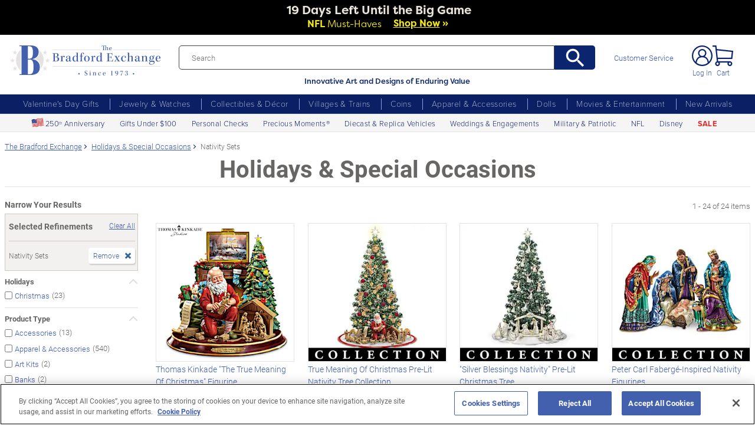

--- FILE ---
content_type: text/html;charset=UTF-8
request_url: https://www.bradfordexchange.com/c/holidays/15078_nativity-sets.html
body_size: 42802
content:
<!DOCTYPE html>
<html lang="en">




	  


		
<script type="text/javascript" src="https://www.bradfordexchange.com/static/9c0fbf7a0bd32213c06b2c66eac5b2b0aa4752cee66fa6" async ></script><script>
	var vid = "20091217001";
			var isMobile = false;
	</script><!-- end of mainVarsCalculation.vm -->

 


  		      
<!-- tpl: 1500/category_search/main_solr_category.vm -->


																																																																																																																																					    
<head>





    
        
        

<script>
    var gaDatalayerConstants = { 
        'site': "BEX",
        'brand': "BEX",
        'ctid': '06521594-2430-4eb3-b006-ec54fa2cddec',
        'currencyCode': 'USD'
    }

    var gaDatalayerConstanByVendor = { 
        '20091217001': {
            'site': "BEX",
            'brand': "BEX",
            'ctid': '06521594-2430-4eb3-b006-ec54fa2cddec',
            'currencyCode': 'USD',
            'affiliation': 'Bradford Exchange US'
    
        },
        '20100218003': {
            'site': "ADG",
            'brand': "ADG",
            'ctid': '06521594-2430-4eb3-b006-ec54fa2cddec',
            'currencyCode': 'USD',
            'affiliation': 'Bradford Exchange HM'      
        },
        '20100218001': {
            'site': "CAN",
            'brand': "CAN",
            'ctid': '06521594-2430-4eb3-b006-ec54fa2cddec',
            'currencyCode': 'CAD',
            'affiliation': 'Bradford Exchange CA'      
        },
        '20100218002': {
            'site': "HAM",
            'brand': "HAM",
            'ctid': '06521594-2430-4eb3-b006-ec54fa2cddec',
            'currencyCode': 'USD',
            'affiliation': 'Bradford Exchange HM'      
        }
        
    }

    function initConstants(vid) {
        if(gaDatalayerConstanByVendor[vid]) {
            gaDatalayerConstants = gaDatalayerConstanByVendor[vid]
        }
    }


    function removeGetParams(url) {
    	if(url && (url.indexOf('?') != -1)) {
    		return url.substring(0, url.indexOf('?'))    
    	} else {
    		return url
    	}
    }

    
</script>


<!-- Pushing common data into GA data layer -->
<script>
    var dataLayer = window.dataLayer || [];
            
    

    var targetingCookiesDisabled = false
    
    if(typeof(getCookie) != 'undefined') {
        var optanonConsentValue = getCookie('OptanonConsent')
        if(!!optanonConsentValue) {
            targetingCookiesDisabled = optanonConsentValue.indexOf("C0004:0") != -1
        }
    }


    initConstants(20091217001)

    dataLayer.push({
        'pageTitle': "Nativity Sets Holidays & Special Occasions",
        'ctid': gaDatalayerConstants.ctid,
        'brand': gaDatalayerConstants.site,
        'pageURL': removeGetParams(window.location.href),
        'pageType': "Category",
        'experimentVariant': "",
        'currency': gaDatalayerConstants.currencyCode,
        'fbPageViewEventId': "1768847509576-243e34ba-64c0-446c-bd71-8767ba98b789",
        'clientIp': "3.142.248.116",
        'targetingCookiesDisabled': targetingCookiesDisabled
    })
    var dataLayerCustomer = {};

        dataLayer.push({ 'refinementImpressions': 24 })
        
        
    
    
    //Initializing customer variables for non-GA tags
    var dataLayerCustomer = {};
            dataLayerCustomer.customerEmail = "";
        //End: Initializing customer variables for non-GA tags
    
    dataLayer.push(dataLayerCustomer)
</script>


<!-- GA 360 initialize -->
<script>
    dataLayer.push({ 'env-stage': "shop" });
                        dataLayer.push({ 'env': 'shop-live' });
    (function(w,d,s,l,i){w[l]=w[l]||[];w[l].push({'gtm.start':
        new Date().getTime(),event:'gtm.js'});var f=d.getElementsByTagName(s)[0],
        j=d.createElement(s),dl=l!='dataLayer'?'&l='+l:'';j.async=true;j.src=
        'https://www.googletagmanager.com/gtm.js?id='+i+dl+ '&gtm_auth=cknWbJ5XBjZeDet0JbVNdA&gtm_preview=env-1&gtm_cookies_win=x';f.parentNode.insertBefore(j,f);
        })(window,document,'script','dataLayer','GTM-M65S2V8');
            </script>
<!-- End GA 360 initialize -->
	<!-- sub_splittest.vm -->
<script type="text/javascript">
	var pageNeedsReload = false;
</script>


	
	<!-- bof cssMeta.vm -->
  

	<!-- Begin Monetate ExpressTag Sync v8.1. Place at start of document head. DO NOT ALTER. -->
	<script type="text/javascript">var monetateT = new Date().getTime();</script>
			<script type="text/javascript" src="//se.monetate.net/js/2/a-e2b1c52e/p/bradfordexchange.com/entry.js"></script>
	 <!-- End Monetate tag. -->

 
<meta http-equiv="Content-Type" content="text/html; charset=utf-8" />
<meta name="format-detection" content="telephone=no">

<!-- BEGIN MerchantWidget Code -->
<script id='merchantWidgetScript'
        src="https://www.gstatic.com/shopping/merchant/merchantwidget.js"
        defer>
</script>

	<meta name="viewport" id="pageViewport" content="width=device-width, initial-scale=1, user-scalable=yes, maximum-scale=1">

	<script type="text/javascript">

		if (typeof(window.screen) != 'undefined') {
			if (window.innerWidth <= 1024 || window.innerHeight <= 1024) {
				var _scalable = 'yes';
				//document.write('<meta name="viewport" id="pageViewport" content="width=1024, initial-scale=' + parseFloat(window.screen.width / 1024) + ', user-scalable=' + _scalable + '">'); //, maximum-scale=0.99
				//document.getElementById("pageViewport").setAttribute("content", 'width=1024, initial-scale=' + parseFloat(window.screen.width / 1024) + ', user-scalable=' + _scalable);
				document.getElementById("pageViewport").setAttribute("content", 'width=1024, initial-scale=0.99, user-scalable=' + _scalable);

				var viewPortParams = {
					'portrait': {
						'width': '1024',
						'initial-scale': parseFloat(window.screen.width / 1024),
						'user-scalable': _scalable
						//'maximum-scale': '0.99'
					},
					'landscape': {
						'width': '1024',
						'initial-scale': '0.99',
						'user-scalable': _scalable
						//'maximum-scale': '0.99'
					}
				};

				function getWindowOrientation() {
					if (window.innerHeight > window.innerWidth) {
						return 'portrait';
					} else {
						return 'landscape';
					}
				}

				function adjustViewPort(options) {
					var _orient = getWindowOrientation(),
						_viewport = options[_orient],
						_strData = [],
						_w,
						_h;

					if (_orient == 'landscape') {
						_w = Math.max(window.screen.width, window.screen.height);
						if (_w < 1024) {
							_viewport['initial-scale'] = parseFloat(_w / 1024);
						}
					} else if (_orient == 'portrait') {
						_w = Math.min(window.screen.width, window.screen.height);
						if (_w < 1024) {
							_viewport['initial-scale'] = parseFloat(_w / 1024);
						}
					}

					if(_w >= 810) {
						_viewport['initial-scale'] = '0.99';
					} else if(window.innerWidth > 1024) {
						_viewport['initial-scale'] = '0.99';
					}

					setTimeout(
						function() {
							_viewport['user-scalable'] = 'yes';
							for (var key in _viewport) {
								_strData.push(key + '=' + _viewport[key]);
							}
							document.getElementById("pageViewport").setAttribute("content", _strData.join(','));
						},
						100
					);
				}

				function initViewPortAdjustment() {
					adjustViewPort(viewPortParams);
					window.addEventListener("orientationchange", function(event) {
						orientationChanged().then(function() {
							adjustViewPort(viewPortParams);
						});
					});
				}

				function orientationChanged() {
					var timeout = 120;
					return new window.Promise(function(resolve) {
						var go = function go(i, height0) {
						window.innerHeight != height0 || i >= timeout ?
							resolve() :
							window.requestAnimationFrame(function () {
								return go(i + 1, height0);
							});
						};
						go(0, window.innerHeight);
					});
				}

				initViewPortAdjustment();
			}
		}

	</script>


<meta http-equiv="X-UA-Compatible" content="IE=EmulateIE7" />
<meta http-equiv="Content-Style-Type" content="text/css" />
<meta http-equiv="imagetoolbar" content="no" />

<meta http-equiv="Content-Language" content="en-US" />
<meta name="copyright" content="(c) The Bradford Group" lang="en-US" />
<meta name="language" content="en-US" lang="en-US" />



				

		
		



			<meta name="robots" content="index, follow" lang="en-US" />
	





 
		
	<meta name="description" content="The Bradford Exchange offers a wide selection of Nativity sets to choose from, perfect for any home d&eacute;cor. Shop our selection today and find the perfect set to celebrate the holiday season." lang="en-US" />
	
	<!-- Nativity Scene Sets – The Bradford Exchange -->
	
	
	<title>Nativity Scene Sets – The Bradford Exchange</title>

 
	<link rel="apple-touch-icon" sizes="180x180" href="https://www.bradfordexchange.com/store/20091217001/images/icons/apple-touch-icon.png">
	<link rel="icon" type="image/png" sizes="32x32" href="https://www.bradfordexchange.com/store/20091217001/images/icons/favicon-32x32.png">
	<link rel="icon" type="image/png" sizes="16x16" href="https://www.bradfordexchange.com/store/20091217001/images/icons/favicon-16x16.png">

<link rel="manifest" href="https://www.bradfordexchange.com/store/20091217001/images/icons/site.webmanifest">
<link rel="mask-icon" href="https://www.bradfordexchange.com/store/20091217001/images/icons/safari-pinned-tab.svg" color="#5bbad5">
<link rel="shortcut icon" href="https://www.bradfordexchange.com/store/20091217001/images/icons/favicon.ico" type="image/x-icon" /> 

	<meta name="apple-mobile-web-app-title" content="Bradford Exchange">
	<meta name="application-name" content="Bradford Exchange">
	<meta name="msapplication-TileColor" content="#da532c">
	<meta name="msapplication-config" content="https://www.bradfordexchange.com/store/20091217001/images/icons/browserconfig.xml">
 <meta name="theme-color" content="#ffffff">

<link rel="preconnect" href="https://fonts.googleapis.com">
<link rel="dns-prefetch" href="https://fonts.googleapis.com">
<link href="https://fonts.googleapis.com/css2?family=Roboto:ital,wght@0,300;0,400;0,500;0,700;0,900;1,300;1,400;1,500;1,700&display=swap" rel="stylesheet">


<link rel="stylesheet" type="text/css" href="https://www.bradfordexchange.com/store/20091217001/responsive2/css/bootstrap-main_redesign.css?v="/>
<link rel="stylesheet" type="text/css" href="https://www.bradfordexchange.com/store/20091217001/responsive2/css/style_redesign.css?v=14_"/>
<link rel="stylesheet" type="text/css" href="https://www.bradfordexchange.com/store/20091217001/responsive2/css/bge.css?v=18_3"/>
	<link rel="stylesheet" type="text/css" href="https://www.bradfordexchange.com/store/20091217001/responsive2/css/bge_wide.css?v=18_3"/>

<link rel="stylesheet" type="text/css" href="https://www.bradfordexchange.com/store/20091217001/responsive2/css/bradford-exchange_redesign.css?v=18_3" />	
			<link rel="stylesheet" type="text/css" href="https://www.bradfordexchange.com/store/20091217001/responsive2/css/bradfordUS_styleOverrides.css?v=18_3" />
	
 
<style type="text/css">
	.form-select.mid#reviewAndPay-expMonth {
		min-width: 90px;
		width: auto;
	}
	.form-select.small#reviewAndPay-expYear {
		min-width: 50px;
		width: auto;
	}
	.checkout.accordian .fieldErrorMsg {
		border: 1px solid #ABB8CA;
		line-height: 16px;
	}
	.footer-sign-form-success,
	.footer-sign-form-success span {
		color: #fff !important;
	}
	.footer-sign-form-success .txt-line-1 {
		font-size: 12px;
	}
	.footer-sign-form-success .txt-line-2 {
		font-size: 10px;
	}
	@media (max-width: 767px) {
		header .shop-menu__form--wrapper{
			overflow:hidden;
		}
		.footer-sign-form-success .txt-line-1 {
			font-size: 16px;
			line-height: 24px;
		}
		.footer-sign-form-success .txt-line-2 {
			font-size: 14px;
			line-height: 20px;
		}
		.loginRegister .error-message {
			border:none;
			padding:0;
		}
	}
	@media (min-width: 1024px) {
		.cart .cart-table__title:nth-of-type(1) {
			width: 470px;
		}
		.cart .cart-table__column:nth-of-type(2) {
			width: 230px;
		}
		.cart .cart-table__availability {
			font-weight:400;
		}
				.cart .cart-table__column:nth-of-type(4) {
			width:130px;
		}
		.cart .cart-table__title:nth-of-type(4) {
			width:150px;
		}
			}
	#customerFormData .contact-us__two-columns input,
	#customerFormData .contact-us__two-columns textarea {
		border:1px solid #32465A;
	}
	@media (max-width:767px) {
		.personalUX .personalize-button.process {
			background: none;
			background: url(/store/20091217001/mobile/images/preloader-40x40.gif) 0 center no-repeat;
			background-size: 13px;
			text-shadow:none;
			border-radius: 0;
			padding-left: 24px;
			color: #32465a !important;
			moz-box-shadow: none;
			box-shadow: none;
			-webkit-box-shadow: none;
		}
	}
	.paymentOptionsBlock,
	.paymentOptionsBlock .form-block,
	.paymentOptionsBlock .form-block .form-header,
	.shipOptionsBlock,
	.shipOptionsBlock .form-block,
	.shipOptionsBlock .form-block .form-header {
		outline:none !important;
		box-shadow:none !important;
	}
	@media (min-width: 768px) {
		.products__link {
			min-height:63px;
		}
	}
</style>

<!--[if IE]>
	<script src="https://www.bradfordexchange.com/store/20091217001/responsive2/js/components/html5shiv.min.js"></script>
<![endif]-->

<script src="https://www.bradfordexchange.com/store/20091217001/responsive2/js/components/jquery-3.4.1.js?v=3_"></script>
<script src="https://www.bradfordexchange.com/store/20091217001/responsive2/js/components/jquery.touchSwipe.min.js?v=3_"></script>
<script src="https://www.bradfordexchange.com/store/20091217001/responsive2/js/components/app.js?v=80_"></script>
<script src="https://www.bradfordexchange.com/store/20091217001/responsive2/js/components/tags/cookie_bge.js?v="></script>
<script src="https://product-gallery.cloudinary.com/1.1.9/all.js" type="text/javascript"></script> 
<script>
	// Passive event listeners
	jQuery.event.special.touchstart = {
		setup: function( _, ns, handle ) {
			this.addEventListener("touchstart", handle, { passive: !ns.includes("noPreventDefault") });
		}
	};
	jQuery.event.special.touchmove = {
		setup: function( _, ns, handle ) {
			this.addEventListener("touchmove", handle, { passive: !ns.includes("noPreventDefault") });
		}
	};
</script>
<script>
	var pathModal = 'https://www.bradfordexchange.com/store/20091217001'; // for california-modal
</script>
<script>
	function centerVertical(hash) {

		var currentTopOffset = $(window).scrollTop();
		var viewportHeight = $(window).height();
		var viewportWidth = $(window).width();

		//var newTop = currentTopOffset + ((viewportHeight / 2) - (hash.w.height() / 2));
		var _h = getWidthOrHeight(hash.w, 'height');
		if(_h == 0)
			_h = hash.w.height();

		var newTop = currentTopOffset + ((viewportHeight / 2) - (_h / 2));
		newTop = (newTop > 0)?newTop:0;
		var newLeft = (viewportWidth / 2) - (hash.w.width() / 2);

		hash.w.css("top", newTop);
		hash.w.css("left", newLeft);

		hash.w.attr('tabindex','0').focus();

	}
</script>

			<base href="https://www.bradfordexchange.com/"/>






						<link rel="canonical" href="https://www.bradfordexchange.com/c/holidays/15078_nativity-sets.html" />
			 
	<script type="text/javascript">
		var i=0;
	</script>

	




<!-- eof cssMeta.vm -->
	<!-- bof mainTop.vm -->


<script type="text/javascript">
    var serverName = "PROD_SHOP_WEB01_SERVER";
</script>

<script type="text/javascript">
              var currDateStr = "1/19/2026 12:31";
    var currDateTime = Date.parse( currDateStr );

    var vid = "20091217001";
    var allowLog = false;
        if( typeof( console ) == "undefined" ){
        var console = false;
    }
    var YearIsNow = 2026;
    var _jsCurrency = "US";
    var _jsCurrency2 = "USD";
</script>

<script type="text/javascript">
    var i=0;
</script>
<!-- Begin Trust Pilot Tag -->
<!-- TrustBox script -->
<script type="text/javascript" src="//widget.trustpilot.com/bootstrap/v5/tp.widget.bootstrap.min.js" async></script>
<!-- End TrustBox script -->
<!-- End Trust Pilot Tag -->

<!-- For Dynatrace UEM tag starts -->
	<script type="text/javascript" src="https://www.bradfordexchange.com/store/20091217001/scripts/bradus_dynatrace.js"></script>
<!-- For Dynatrace UEM tag ends -->
<!-- splittestheader.vm -->																																													

	
	
    	
	
		
	
	<!--  Price splittest --> 	

			
	<!-- caPriceOption false  -->
	<!-- caLocationFlag $caLocationFlag  -->
		
	<!-- PDPEnhancementOption null -->
	
		<script type="text/javascript">		var js_split_bizrate1 = "${bizrate_split}"; 	</script> 



 
 						
<!-- eof mainTop.vm --></head>

<body class="searchResults dummy">

	<script>
	if (typeof Promise !== "function")
		document.write('<script src="https://cdnjs.cloudflare.com/ajax/libs/es6-promise/4.2.8/es6-promise.min.js"><\/script>');
	else
		var ES6Promise = Promise;
</script>

<script>
	var cssFiles = [
		],

		jsFiles = [{
			src: "https://www.bradfordexchange.com/store/20091217001/responsive2/js/components/flying-focus.js?v=1_3"
		},
		{
			src: "https://www.bradfordexchange.com/store/20091217001/responsive2/js/components/lazysizes.min.js?v="
		},
		{
			src: "https://www.bradfordexchange.com/store/20091217001/scripts/jqModal.js?v="
		},
		{
			src: "https://www.bradfordexchange.com/store/20091217001/scripts/swfobject.js"
		},

		],
		loadedFiles = 0,
		filesToLoad = cssFiles.length; // + jsFiles.length;

	for (var i = 0; i < cssFiles.length; i++) {
		var file = cssFiles[i];
		LoadCSS(file).then(function () {
			loadedFiles++;
			checkLoadingStatus();
		});
	}
	for (var i = 0; i < jsFiles.length; i++) {
		var file = jsFiles[i];
		LoadJS(file).then(function (_file) {
			//loadedFiles++;
			//checkLoadingStatus();
			if (typeof(_file.callback)) {
				_file.callback;
			}
		});
	}

	function checkLoadingStatus() {
		if (loadedFiles == filesToLoad) {
			//remove preloader
			// document.querySelector('.website-preloader').classList.add('hidden');
			// document.querySelector('.wrapper').style.display = 'block';
			console.log("page loaded");
		} else {
			//wait
		}
	}

	function LoadCSS(file) {
		return new ES6Promise(function(resolve, reject) {
			var link = document.createElement('link');
			link.href = file.href;
			if (typeof(file.type) != 'undefined') {
				link.type = file.type;
			} else {
				link.type = "text/css";
			}
			if (typeof(file.rel) != 'undefined') {
				link.rel = file.rel;
			}
			if (typeof(file.media) != 'undefined') {
				link.media = file.media;
			}
			document.head.appendChild(link);
			link.onload = function() {
				resolve(file);
			};
		});
	}

	function LoadJS(file) {
		return new ES6Promise(function(resolve, reject) {
			var link = document.createElement('script');
			link.src = file.src;
			if (typeof(file.type) != 'undefined') {
				link.type = file.type;
			} else {
				link.type = "text/javascript";
			}
			document.head.appendChild(link);
			link.onload = function() {
				resolve(file);
			};
		});
	}
</script>

<style>
	.form-select.mid#reviewAndPay-expMonth {
		min-width: 90px;
		width: auto;
	}
	.form-select.small#reviewAndPay-expYear {
		min-width: 50px;
		width: auto;
	}
	.checkout.accordian .fieldErrorMsg {
		border: 1px solid #ABB8CA;
		line-height: 16px;
	}
	.footer-sign-form-success,
	.footer-sign-form-success span {
		color: #fff !important;
	}
	.footer-sign-form-success .txt-line-1 {
		font-size: 12px;
	}
	.footer-sign-form-success .txt-line-2 {
		font-size: 10px;
	}
	@media (max-width: 767px) {
		header .shop-menu__form--wrapper{
			overflow:hidden;
		}
		.footer-sign-form-success .txt-line-1 {
			font-size: 16px;
			line-height: 24px;
		}
		.footer-sign-form-success .txt-line-2 {
			font-size: 14px;
			line-height: 20px;
		}
		.loginRegister .error-message {
			border:none;
			padding:0;
		}
	}
	@media (min-width: 768px) {
		.cart .cart-table__title:nth-of-type(1) {
			width: 470px;
		}
		.cart .cart-table__column:nth-of-type(2) {
			width: 230px;
		}
		.cart .cart-table__column:nth-of-type(4) {
			width:130px;
		}
		.cart .cart-table__title:nth-of-type(4) {
			width:150px;
		}
		.cart .cart-table__availability {
			font-weight:400;
		}
	}
	#customerFormData .contact-us__two-columns input,
	#customerFormData .contact-us__two-columns textarea {
		border:1px solid #32465A;
	}
	@media (max-width:767px) {
		.personalUX .personalize-button.process {
			background: none;
			background: url(/store/20091217001/mobile/images/preloader-40x40.gif) 0 center no-repeat;
			background-size: 13px;
			text-shadow:none;
			border-radius: 0;
			padding-left: 24px;
			color: #32465a !important;
			moz-box-shadow: none;
			box-shadow: none;
			-webkit-box-shadow: none;
		}
	}
	.paymentOptionsBlock,
	.paymentOptionsBlock .form-block,
	.paymentOptionsBlock .form-block .form-header,
	.shipOptionsBlock,
	.shipOptionsBlock .form-block,
	.shipOptionsBlock .form-block .form-header {
		outline:none !important;
		box-shadow:none !important;
	}
	@media (min-width: 768px) {
		.products__link {
			min-height:63px;
		}
	}
</style>
































			
	<input type="hidden" id="js-vid" value="20091217001">

	<div class="wrapper mx-auto">
		<div class="monetate__top-of-page"></div>

		<div class="container">

			<!-- BEGIN component: header -->

			<!-- start mainHeader.vm -->


	<!-- splittest_info.vm -->
	
	 <input type="hidden" id="endeca_solr_test_variable" name="endeca_solr_test_variable" value="" />

<input type="hidden" id="bexhome_split" name="bexhome_split" value="" />
<script type="text/javascript">
	function getCookie(c_name) {
		if (document.cookie.length>0) {
			c_start=document.cookie.indexOf(c_name + "=")
			if (c_start!=-1)  { 
				c_start=c_start + c_name.length+1 
				c_end=document.cookie.indexOf(";",c_start)
				if (c_end==-1) c_end=document.cookie.length
				return unescape(document.cookie.substring(c_start,c_end))
			}
		}
		return "";
	}
	str = getCookie("BEXSPLIT");
	if( str != "" ){
		document.getElementsByName("bexhome_split")[0].value = str;
	}
</script>

<div class="skip-buttons mb-3 js-skip-buttons">
	<a tabindex="0"
		id="skip-main-content" class="js-smooth-link"
		href="#main-content">Skip to Main Content</a>

		</div>
<span style='display:none;visibility:none' id='mobileDeviceIdentifier'>false</span>

<!-- tcategory  -->
<!-- start mainHeader_html_redesign.vm -->
<link rel="stylesheet" href="https://use.typekit.net/tzo8qqi.css">
<header class="header" id="header">
		<div class="header-top">
            <div class="header-top__inner">
                <button class="menu-toggle js-menu-toggler" aria-label="Toggle Menu">
                    <span class="menu-toggle__icon"></span>
                </button>
                <a href="/" class="logo" id="logo">
                    <img src="https://www.bradfordexchange.com/store/20091217001/responsive2/img/bx-webLogo-Horiz.svg" alt="The Bradford Exchange" class="logo__image">
                </a>

                <div class="search">
                    <form class="search__form" id="mainSearch"
					action="https://www.bradfordexchange.com/search.html"
					method="get"
					onSubmit='if(this["mainSearch-searchText"].value == ""){ return false; }'>
					<div class="search_input_wrapper input-group">
                        <input type="text" class="search__input mainSearch-searchText" placeholder="Search"
							aria-label="Search"
							name="mainSearch-searchText"
							autocomplete="off"
							autocorrect="off">
							<input type="hidden" name="vid" value="20091217001">
                        <button type="submit" class="search__button" onClick="SearchItems();return false;" aria-label="Search">
                            <svg class="search__button-icon" width="33" height="33" viewBox="2 2 19 19">
    <path d="M15.5 14h-.79l-.28-.27A6.471 6.471 0 0 0 16 9.5 6.5 6.5 0 1 0 9.5 16c1.61 0 3.09-.59 4.23-1.57l.27.28v.79l5 4.99L20.49 19l-4.99-5zm-6 0C7.01 14 5 11.99 5 9.5S7.01 5 9.5 5 14 7.01 14 9.5 11.99 14 9.5 14z"></path>
</svg>
                        </button>
						</div>
						<div class="tagline">Innovative Art and Designs of Enduring Value</div>
                    </form>
					
					<script language="JavaScript" type="text/javascript">
			function SearchItems(){
				jQuery('#mainSearch').submit();
			}
		</script>
                </div>
				
<a href="service/customer-support-and-faqs.html" class="header-controls__link">Customer Service</a>
                <div class="header-controls">
                    
                    
                    
				<span class="account__item login">
									<a tabindex="-1" class="account__icons profile"  href="maregistersuccess.html?vid=20091217001" rel="nofollow" id='my-account-link'>
						<span class="sr-only">Log In</span>
					</a>
					<a id='my-account-logout-link' class="header__link nav-link p-0" tabindex="0" href="maregistersuccess.html?vid=20091217001" rel="nofollow">Log In</a>
								</span>
				<span class="account__item miniCart  monetate__cart-image ">
					<!-- BEGIN component: mini-cart -->
													<a tabindex="0" href="basket.html?vid=20091217001" class="account__icons cart" id="cart" aria-label="0 Items in Cart"></a>
					<a tabindex="-1" href="basket.html?vid=20091217001" class="cart_cnt">Cart</a>
								<!-- END component: mini-cart -->
				<style type="text/css">
					.account__count-products{
						width: 20px;
						height: 20px;
						top: 5px;
						right: 3px;
					}
					@media screen and (min-width: 992px) and (max-width: 1654px) {
						.header-controls {margin-right: 20px;}
					}
					@media screen and (max-width: 991px){
						.account__count-products {
							width: 15px;
							height: 15px;
							font-size: 12px;
							font-weight: 700;
							top: 1px;
							right: -3px;
						}
					}
				</style>
				</span>	
                </div>
            </div>
        </div>
		 
		

	<!-- bof 1500/common/mobile_menu.vm -->

	<!-- bof 1500/common/mobile_menu_redesign.vm -->

<div class="mobile-menu js-menu d-block d-lg-none ">
	<div class="mobile-menu__wrapper">
	
	<a href="/" class="logo">
					<img src="https://www.bradfordexchange.com/store/20091217001/responsive2/img/bx-webLogo-Horiz.svg" alt="The Bradford Exchange" class="logo__image">
				</a>
		<button class="mobile-menu__close js-menu-close" tabindex="0"><span class="sr-only">Close menu</span></button>




        
        <div class="current-section" id="current-section" style="display: none;">Main Menu</div>
        
        <!-- Main Menu List -->
        <ul class="menu-list" id="main-menu-list">
            <li class="menu-item">
                <a class="menu-link accord-link" onclick="showSubmenu('submenu-01')">
                     <span>Valentine's Day Gifts</span>
                </a>
                <div class="submenu" id="submenu-01">
				<div class="category-header">Valentine's Day Gifts</div>
                    <div class="submenu-title">Gifts by Recipient</div>
                    <ul class="menu-list">
                        <li class="menu-item">
                            <a class="menu-link" href="c/valentines-day-gifts/15213_for-her.html">
                                <span>Gifts for Her</span>
                            </a>
                        </li>
                        <li class="menu-item">
                            <a class="menu-link" href="c/valentines-day-gifts/15214_for-him.html">
                                <span>Gifts for Him</span>
                            </a>
                        </li>
                        <li class="menu-item">
                            <a class="menu-link" href="c/valentines-day-gifts/15221_romantic.html">
                                <span>Romantic Gifts</span>
                            </a>
                        </li>
                        <li class="menu-item">
                            <a class="menu-link" href="c/valentines-day-gifts/15210_for-daughter.html">
                                <span>Gifts for Daughter</span>
                            </a>
                        </li>
                        <li class="menu-item">
                            <a class="menu-link" href="c/valentines-day-gifts/15211_for-granddaughter.html">
                                <span>Gifts for Granddaughter</span>
                            </a>
                        </li>
                    </ul>
                    <div class="submenu-title">More Ways to Shop</div>
                    <ul class="menu-list">
                        <li class="menu-item">
                            <a class="menu-link" href="c/valentines-day-gifts/15206_personalized.html">
                                <span>Personalized Gifts</span>
                            </a>
                        </li>
                        <li class="menu-item">
                            <a class="menu-link" href="c/valentines-day-gifts/15948_gifts-under-100.html">
                                <span>Gifts Under $100</span>
                            </a>
                        </li>
                        <li class="menu-item">
                            <a class="menu-link" href="c/valentines-day-gifts.html">
                                <span>All Valentine's Day Gifts</span>
                            </a>
                        </li>
                    </ul>
                    
            </li>
            
            <li class="menu-item">
                <a class="menu-link accord-link"  onclick="showSubmenu('submenu-02')">
                    <span>Jewelry &amp; Watches</span>
                </a>
                <div class="submenu" id="submenu-02">
				<div class="category-header">Jewelry &amp; Watches</div>
                    <div class="submenu-title">Shop by Product Type</div>
                    <ul class="menu-list">
                        <li class="menu-item">
                            <a class="menu-link" href="c/jewelry-and-watches/15203_womens.html">
                                <span>Women's Jewelry</span>
                            </a>
                        </li>
                        <li class="menu-item">
                            <a class="menu-link" href="c/jewelry-and-watches/15202_mens.html">
                                <span>Men's Jewelry</span>
                            </a>
                        </li>
                        <li class="menu-item">
                            <a class="menu-link" href="c/jewelry-and-watches/15206_personalized.html">
                                <span>Personalized Jewelry</span>
                            </a>
                        </li>
                        <li class="menu-item">
                            <a class="menu-link" href="c/jewelry-and-watches/15684_necklaces--pendants.html">
                                <span>Necklaces</span>
                            </a>
                        </li>
                        <li class="menu-item">
                            <a class="menu-link" href="c/jewelry-and-watches/15683_bracelets.html">
                                <span>Bracelets</span>
                            </a>
                        </li>
                        <li class="menu-item">
                            <a class="menu-link" href="c/jewelry-and-watches/15685_rings.html">
                                <span>Rings</span>
                            </a>
                        </li>
                        <li class="menu-item">
                            <a class="menu-link" href="c/jewelry-and-watches/15687_earrings.html">
                                <span>Earrings</span>
                            </a>
                        </li>
                        <li class="menu-item">
                            <a class="menu-link" href="c/jewelry-and-watches/15686_watches.html">
                                <span>Watches</span>
                            </a>
                        </li>
                        <li class="menu-item">
                            <a class="menu-link" href="c/jewelry-and-watches.html">
                                <span>Shop All Jewelry</span>
                            </a>
                        </li>
                    </ul>
                    <div class="submenu-title">Shop by Theme</div>
                    <ul class="menu-list">
                        <li class="menu-item">
                            <a class="menu-link" href="c/jewelry-and-watches/15969_for-family.html">
                                <span>Gifts for Family</span>
                            </a>
                        </li>
                        <li class="menu-item">
                            <a class="menu-link" href="c/jewelry-and-watches/15967_gemstones.html">
                                <span>Gemstones</span>
                            </a>
                        </li>
                        <li class="menu-item">
                            <a class="menu-link" href="/c/weddings-and-engagements.html">
                                <span>Weddings &amp; Engagements</span>
                            </a>
                        </li>
                        <li class="menu-item">
                            <a class="menu-link" href="/c/jewelry-and-watches/15303_religious.html">
                                <span>Religious Jewelry</span>
                            </a>
                        </li>
                        <li class="menu-item">
                            <a class="menu-link" href="/c/jewelry-and-watches/15299_movies--entertainment.html">
                                <span>Pop Culture Jewelry</span>
                            </a>
                        </li>
                        <li class="menu-item">
                            <a class="menu-link" href="/c/jewelry-and-watches/15305_sports.html">
                                <span>Sports Jewelry</span>
                            </a>
                        </li>
                        <li class="menu-item">
                            <a class="menu-link" href="/c/jewelry-and-watches/15928_western.html">
                                <span>Western Jewelry</span>
                            </a>
                        </li>
                        <li class="menu-item">
                            <a class="menu-link" href="/c/jewelry-and-watches/15919_bereavement.html">
                                <span>Remembrance Jewelry</span>
                            </a>
                        </li>
                    </ul>
                    
                </div>
            </li>
            
            <li class="menu-item">
                <a class="menu-link accord-link"  onclick="showSubmenu('submenu-03')">
                    <span>Collectibles &amp; Décor</span>
                </a>
                <div class="submenu" id="submenu-03">
                    <div class="category-header">Collectibles & Décor</div>
                    <div class="submenu-title">Shop by Product Type</div>
                    <ul class="menu-list">
                        <li class="menu-item">
                            <a class="menu-link" href="/c/collectibles/15069+15084_figurines+sculptures.html">
                                <span>Figurines &amp; Sculptures</span>
                            </a>
                        </li>
                        <li class="menu-item">
                            <a class="menu-link" href="/c/collectibles/15206_personalized.html">
                                <span>Personalized Collectibles</span>
                            </a>
                        </li>
                        <li class="menu-item">
                            <a class="menu-link" href="/c/collectibles/15811_clocks.html">
                                <span>Clocks</span>
                            </a>
                        </li>
                        <li class="menu-item">
                            <a class="menu-link" href="/c/collectibles/15094_wall-decor.html">
                                <span>Wall Décor</span>
                            </a>
                        </li>
                        <li class="menu-item">
                            <a class="menu-link" href="/c/collectibles/15077_music-boxes.html">
                                <span>Music Boxes</span>
                            </a>
                        </li>
                        <li class="menu-item">
                            <a class="menu-link" href="/c/collectibles/15074_lamps.html">
                                <span>Lamps</span>
                            </a>
                        </li>
                        <li class="menu-item">
                            <a class="menu-link" href="/c/collectibles/15083_snowglobeswater-globes.html">
                                <span>Snowglobes &amp; Water Globes</span>
                            </a>
                        </li>
                        <li class="menu-item">
                            <a class="menu-link" href="/c/collectibles/15058_calendars.html">
                                <span>Calendars</span>
                            </a>
                        </li>
                        <li class="menu-item">
                            <a class="menu-link" href="/c/collectibles.html">
                                <span>Shop All Collectibles &amp; Décor</span>
                            </a>
                        </li>
                    </ul>
                    <div class="submenu-title">Shop by Theme</div>
                    <ul class="menu-list">
                        <li class="menu-item">
                            <a class="menu-link" href="c/collectibles/15299_movies--entertainment.html">
                                <span>Pop Culture Collectibles</span>
                            </a>
                        </li>
                        <li class="menu-item">
                            <a class="menu-link" href="c/collectibles/15305_sports.html">
                                <span>Sports Collectibles</span>
                            </a>
                        </li>
                        <li class="menu-item">
                            <a class="menu-link" href="c/collectibles/15303_religious.html">
                                <span>Religious Collectibles</span>
                            </a>
                        </li>
                        <li class="menu-item">
                            <a class="menu-link" href="c/collectibles/15301_patriotic.html">
                                <span>Patriotic Collectibles</span>
                            </a>
                        </li>
                        <li class="menu-item">
                            <a class="menu-link" href="c/collectibles/15312_thomas-kinkade.html">
                                <span>Thomas Kinkade Collectibles</span>
                            </a>
                        </li>
                        <li class="menu-item">
                            <a class="menu-link" href="c/collectibles/15293_christmas--holidays.html">
                                <span>Christmas Décor</span>
                            </a>
                        </li>
                    </ul>
                    
                </div>
            </li>
            
            <li class="menu-item">
                <a class="menu-link accord-link"  onclick="showSubmenu('submenu-04')">
                    <span>Villages &amp; Trains</span>
                </a>
                <div class="submenu" id="submenu-04">
				<div class="category-header">Villages &amp; Trains</div>
                    <ul class="menu-list">
                        <li class="menu-item">
                            <a class="menu-link" href="/c/villages-and-trains/15090_trains--accessories.html">
                                <span>Trains &amp; Accessories</span>
                            </a>
                        </li>
                        <li class="menu-item">
                            <a class="menu-link" href="/c/villages-and-trains/15093_villages--accessories.html">
                                <span>Villages &amp; Accessories</span>
                            </a>
                        </li>
                        <li class="menu-item">
                            <a class="menu-link" href="/c/villages-and-trains/15293_christmas--holidays.html">
                                <span>Christmas Villages</span>
                            </a>
                        </li>
                        <li class="menu-item">
                            <a class="menu-link" href="/c/villages-and-trains/15299_movies--entertainment.html">
                                <span>Pop Culture Trains &amp; Villages</span>
                            </a>
                        </li>
                        <li class="menu-item">
                            <a class="menu-link" href="/c/villages-and-trains/15305_sports.html">
                                <span>Sports Trains</span>
                            </a>
                        </li>
                        <li class="menu-item">
                            <a class="menu-link" href="/c/villages-and-trains.html">
                                <span>Shop All Villages &amp; Trains</span>
                            </a>
                        </li>
                    </ul>
                    
                </div>
            </li>
            
            <li class="menu-item">
                <a class="menu-link accord-link"  onclick="showSubmenu('submenu-05')">
                    <span>Coins</span>
                </a>
                <div class="submenu" id="submenu-05">
				<div class="category-header">Coins</div>
                    <ul class="menu-list">
                        <li class="menu-item">
                            <a class="menu-link" href="/c/coins/1122_gold.html">
                                <span>Gold Coins</span>
                            </a>
                        </li>
                        <li class="menu-item">
                            <a class="menu-link" href="/c/coins/1123_silver.html">
                                <span>Silver Coins</span>
                            </a>
                        </li>
                        <li class="menu-item">
                            <a class="menu-link" href="/c/coins/1124_paper.html">
                                <span>Paper Currency</span>
                            </a>
                        </li>
                        <li class="menu-item">
                            <a class="menu-link" href="/c/coins/1154_military.html">
                                <span>Military Coins</span>
                            </a>
                        </li>
                        <li class="menu-item">
                            <a class="menu-link" href="/c/coins/1155_movies--entertainment.html">
                                <span>Pop Culture Coins</span>
                            </a>
                        </li>
                        <li class="menu-item">
                            <a class="menu-link" href="/c/coins/1160_sports.html">
                                <span>Sports Coins</span>
                            </a>
                        </li>
                        <li class="menu-item">
                            <a class="menu-link" href="/specials/custom-landing-page.html?epm=Rare-Unique-Coins">
                                <span>Rare &amp; Unique Coins</span>
                            </a>
                        </li>
                        <li class="menu-item">
                            <a class="menu-link" href="/c/coins.html">
                                <span>Shop All Coins</span>
                            </a>
                        </li>
                    </ul>
                </div>
            </li>
            
            <li class="menu-item">
                <a class="menu-link accord-link" onclick="showSubmenu('submenu-06')">
                    <span>Apparel &amp; Accessories</span>
                </a>
                <div class="submenu" id="submenu-06">
				<div class="category-header">Apparel &amp; Accessories</div>
                    <ul class="menu-list">
                        <li class="menu-item">
                            <a class="menu-link" href="/c/apparel-and-accessories/15681_handbags--accessories.html">
                                <span>Handbags &amp; Accessories</span>
                            </a>
                        </li>
                        <li class="menu-item">
                            <a class="menu-link" href="/c/apparel-and-accessories/15415_jackets.html">
                                <span>Jackets</span>
                            </a>
                        </li>
                        <li class="menu-item">
                            <a class="menu-link" href="/c/apparel-and-accessories/15419_shoes.html">
                                <span>Shoes</span>
                            </a>
                        </li>
                        <li class="menu-item">
                            <a class="menu-link" href="/c/apparel-and-accessories/15206_personalized.html">
                                <span>Personalized Apparel</span>
                            </a>
                        </li>
                        <li class="menu-item">
                            <a class="menu-link" href="/c/apparel-and-accessories/15299_movies--entertainment.html">
                                <span>Pop Culture Apparel</span>
                            </a>
                        </li>
                        <li class="menu-item">
                            <a class="menu-link" href="/c/apparel-and-accessories/15305_sports.html">
                                <span>Sports Apparel</span>
                            </a>
                        </li>
                        <li class="menu-item">
                            <a class="menu-link" href="/c/apparel-and-accessories.html">
                                <span>Shop All Apparel &amp; Accessories</span>
                            </a>
                        </li>
                    </ul>
                </div>
            </li>
            
            <li class="menu-item">
                <a class="menu-link accord-link"  onclick="showSubmenu('submenu-07')">
                    <span>Dolls</span>
                </a>
                <div class="submenu" id="submenu-07">
				<div class="category-header">Dolls</div>
                    <ul class="menu-list">
                        <li class="menu-item">
                            <a class="menu-link" href="/c/dolls/15228_baby-dolls.html">
                                <span>Baby Dolls</span>
                            </a>
                        </li>
                        <li class="menu-item">
                            <a class="menu-link" href="/c/dolls/15299_movies--entertainment.html">
                                <span>Pop Culture Dolls</span>
                            </a>
                        </li>
                        <li class="menu-item">
                            <a class="menu-link" href="/c/dolls/15230_doll-accessories.html">
                                <span>Doll Accessories</span>
                            </a>
                        </li>
                        <li class="menu-item">
                            <a class="menu-link" href="/c/dolls.html">
                                <span>Shop All Dolls</span>
                            </a>
                        </li>
                    </ul>
                </div>
            </li>
            
            <li class="menu-item">
                <a class="menu-link accord-link"  onclick="showSubmenu('submenu-08')">
                    <span>Movies &amp; Entertainment</span>
                </a>
                <div class="submenu" id="submenu-08">
				<div class="category-header">Movies &amp; Entertainment</div>
                    <ul class="menu-list">
                        <li class="menu-item">
                            <a class="menu-link" href="/c/movies-and-entertainment/16008_wicked.html">
                                <span>WICKED</span>
                            </a>
                        </li>
                        <li class="menu-item">
                            <a class="menu-link" href="/c/movies-and-entertainment/15368+15497_movies+disney.html">
                                <span>Disney</span>
                            </a>
                        </li>
                        <li class="menu-item">
                            <a class="menu-link" href="/c/movies-and-entertainment/15368+15492_movies+peanuts.html">
                                <span>PEANUTS™</span>
                            </a>
                        </li>
                        <li class="menu-item">
                            <a class="menu-link" href="/c/movies-and-entertainment/15368+15678_movies+harry-potter.html">
                                <span>HARRY POTTER™</span>
                            </a>
                        </li>
                        <li class="menu-item">
                            <a class="menu-link" href="/c/movies-and-entertainment/15368+15497+15442_movies+disney+the-nightmare-before-christmas.html">
                                <span>The Nightmare Before Christmas</span>
                            </a>
                        </li>
                        <li class="menu-item">
                            <a class="menu-link" href="/c/movies-and-entertainment/15369+15507_music+elvis.html">
                                <span>Elvis™</span>
                            </a>
                        </li>
                        <li class="menu-item">
                            <a class="menu-link" href="/c/movies-and-entertainment/15367+15484_celebrities+john-wayne.html">
                                <span>John Wayne</span>
                            </a>
                        </li>
                        <li class="menu-item">
                            <a class="menu-link" href="/c/movies-and-entertainment/15823_star-wars.html">
                                <span>STAR WARS™</span>
                            </a>
                        </li>
                        <li class="menu-item">
                            <a class="menu-link" href="/c/movies-and-entertainment/15368+15488_movies+the-wizard-of-oz.html">
                                <span>THE WIZARD OF OZ™</span>
                            </a>
                        </li>
                        <li class="menu-item">
                            <a class="menu-link" href="/c/movies-and-entertainment/15367+15481_celebrities+betty-boop.html">
                                <span>Betty Boop™</span>
                            </a>
                        </li>
                        <li class="menu-item">
                            <a class="menu-link" href="/c/movies-and-entertainment/15370+15501_tv+batman.html">
                                <span>BATMAN</span>
                            </a>
                        </li>
                        <li class="menu-item">
                            <a class="menu-link" href="/c/movies-and-entertainment/15368+15493_movies+rudolph-the-red-nosed-reindeer.html">
                                <span>Rudolph the Red-Nosed Reindeer®</span>
                            </a>
                        </li>
                        <li class="menu-item">
                            <a class="menu-link" href="/c/movies-and-entertainment/15369+15508_music+kiss.html">
                                <span>KISS®</span>
                            </a>
                        </li>
                        <li class="menu-item">
                            <a class="menu-link" href="/c/movies-and-entertainment/15370+15499_tv+star-trek.html">
                                <span>STAR TREK</span>
                            </a>
                        </li>
                        <li class="menu-item">
                            <a class="menu-link" href="/c/movies-and-entertainment/15368+15750_movies+ghostbusters.html">
                                <span>GHOSTBUSTERS™</span>
                            </a>
                        </li>
                        <li class="menu-item">
                            <a class="menu-link" href="/c/movies-and-entertainment/15370+15873_tv+looney-tunes.html">
                                <span>LOONEY TUNES™</span>
                            </a>
                        </li>
                        <li class="menu-item">
                            <a class="menu-link" href="/c/movies-and-entertainment.html">
                                <span>Shop All Movies &amp; Entertainment</span>
                            </a>
                        </li>
                    </ul>
                </div>
            </li>
            
            <li class="menu-item">
                <a class="menu-link collections" href="c/new-arrivals.html">
                    <span>New Arrivals</span>
                </a>
            </li>
           
            
            <li class="menu-item">
                <a class="menu-link" href="c/patriotic/15966_usa-250.html">
                    <img src="https://media.bradfordexchange.com/image/upload/d_bxus_default.png/w_120,q_auto,f_auto,dpr_2/site-graphics/bx/universal-elements/bx_Americas250thAnniversary_2026" style="width: 15%;"><span style="flex-grow: 2; padding-left: 5px; font-weight: bold;">250<sup style="font-size: 50%;">th</sup> Anniversary</span>
                </a>
            </li>
            
            <li class="menu-item">
                <a class="menu-link" href="/c/giftswithgreatvalue.html">
                    <span>Gifts Under $100</span>
                </a>
            </li>
            
            <li class="menu-item">
                <a class="menu-link" href="https://www.bradfordexchangechecks.com/?MONETATE=BEXDT" target="_blank">
                    <span>Personal Checks</span>
                </a>
            </li>
            
            <li class="menu-item">
                <a class="menu-link" href="/c/collectibles/15805_precious-moments.html">
                    <span>Precious Moments®</span>
                </a>
            </li>
            
            <li class="menu-item">
                <a class="menu-link" href="c/diecast-and-replicas.html">
                    <span>Diecast & Replica Vehicles</span>
                </a>
            </li>

            <li class="menu-item">
                <a class="menu-link" href="/c/weddings-and-engagements.html">
                    <span>Weddings &amp; Engagements</span>
                </a>
            </li>
            
            <li class="menu-item">
                <a class="menu-link" href="/c/patriotic.html">
                    <span>Military &amp; Patriotic</span>
                </a>
            </li>
            
            <li class="menu-item">
                <a class="menu-link" href="/c/sports/15706_nfl-football.html">
                    <span>NFL</span>
                </a>
            </li>
                        
            <li class="menu-item">
                <a class="menu-link" href="/c/disney.html">
                    <span>Disney</span>
                </a>
            </li>
            
            <li class="menu-item">
                <a class="menu-link" href="/c/special-deals.html" style="font-weight: 700; color: #e52525;">
                    <span>SALE</span>
                </a>
            </li>
        </ul>
        
        <!-- Customer Service Section -->
        <div class="customer-service-section">
            <div class="customer-service-header">Customer Service</div>
            <ul class="menu-list">
                <li class="menu-item">
                    <a class="menu-link" href="maregistersuccess.html?vid=20091217001">
                        <span>My Account</span>
                    </a>
                </li>
                <li class="menu-item">
                    <a class="menu-link" href="service/customer-support-and-faqs.html">
                        <span>Frequently Asked Questions</span>
                    </a>
                </li>
                <li class="menu-item">
                    <a class="menu-link" href="specials/custom-landing-page.html?epm=Personalization-Policy">
                        <span>Personalization Policy</span>
                    </a>
                </li>
                <li class="menu-item">
                    <a class="menu-link" href="service_contact-us.html">
                        <span>Contact Us</span>
                    </a>
                </li>
                <li class="menu-item">
                    <a class="menu-link" href="specials/custom-landing-page.html?epm=accessibility-statement">
                        <span>Accessibility</span>
                    </a>
                </li>
                <li class="menu-item">
                    <a class="menu-link" href="specials/custom-landing-page.html?epm=shipping-service">
                        <span>◇Shipping & Service</span>
                    </a>
                </li>
            </ul>
        </div>

<script>
function openMobileMenu() {
    document.getElementById('mobile-menu-overlay').classList.add('active');
}

function closeMobileMenu() {
    document.getElementById('mobile-menu-overlay').classList.remove('active');
}

function showMainMenu() {
    console.log('Showing main menu');
    
    document.getElementById('main-menu-list').style.display = 'block';
    
    document.getElementById('current-section').textContent = 'Main Menu';
    
    const menuItems = document.querySelectorAll('#main-menu-list > .menu-item');
    menuItems.forEach(item => {
        item.style.display = 'block';
    });
    
    const menuLinks = document.querySelectorAll('#main-menu-list > .menu-item > .menu-link');
    menuLinks.forEach(link => {
        link.style.display = 'flex';
    });
    
    const submenus = document.querySelectorAll('.submenu');
    submenus.forEach(submenu => {
        submenu.classList.remove('show');
    });
    
    const customerServiceSection = document.querySelector('.customer-service-section');
    if (customerServiceSection) {
        customerServiceSection.style.display = 'block';
    }
}

function showSubmenu(targetId) {
    
    const targetSubmenu = document.getElementById(targetId);
    const targetMenuItem = targetSubmenu.closest('.menu-item');
    
    if (!targetMenuItem || !targetSubmenu) {
        return;
    }
    
    const sectionTitle = targetMenuItem.querySelector('.menu-link span').textContent;
    document.getElementById('current-section').textContent = sectionTitle;
    
    const menuItems = document.querySelectorAll('#main-menu-list > .menu-item');
    menuItems.forEach(item => {
        if (item !== targetMenuItem) {
            item.style.display = 'none';
        }
    });
    
    const mainMenuItemLink = targetMenuItem.querySelector('.menu-link');
    if (mainMenuItemLink) {
        mainMenuItemLink.style.display = 'none';
    }
    
    const submenus = document.querySelectorAll('.submenu');
    submenus.forEach(submenu => {
        submenu.classList.remove('show');
    });
    
    targetSubmenu.classList.add('show');
    
    addMainMenuButton(targetSubmenu);
    
    const customerServiceSection = document.querySelector('.customer-service-section');
    if (customerServiceSection) {
        customerServiceSection.style.display = 'none';
    }
}

function addMainMenuButton(submenu) {
    const existingTopButton = submenu.querySelector('.main-menu-button-top');
    const existingBottomButton = submenu.querySelector('.main-menu-button-bottom');
    
    if (!existingTopButton) {
        const mainMenuButtonTop = document.createElement('div');
        mainMenuButtonTop.className = 'main-menu-button-top';
        mainMenuButtonTop.innerHTML = '<a onclick="showMainMenu()">Main Menu</a>';
        submenu.insertBefore(mainMenuButtonTop, submenu.firstChild);
    }
    
    if (!existingBottomButton) {
        const mainMenuButtonBottom = document.createElement('div');
        mainMenuButtonBottom.className = 'main-menu-button-bottom';
        mainMenuButtonBottom.innerHTML = '<a  onclick="showMainMenu()">Main Menu</a>';
        submenu.appendChild(mainMenuButtonBottom);
    }
}

function resetMenuState() {
    document.getElementById('main-menu-list').style.display = 'block';
    
    const menuItems = document.querySelectorAll('#main-menu-list > .menu-item');
    menuItems.forEach(item => {
        item.style.display = 'block';
    });
    
    const menuLinks = document.querySelectorAll('#main-menu-list > .menu-item > .menu-link');
    menuLinks.forEach(link => {
        link.style.display = 'flex';
    });
    
    const submenus = document.querySelectorAll('.submenu');
    submenus.forEach(submenu => {
        submenu.classList.remove('show');
    });
    
    const mainMenuButtons = document.querySelectorAll('.main-menu-button-top, .main-menu-button-bottom');
    mainMenuButtons.forEach(button => {
        button.remove();
    });
}

jQuery('.js-pop-bg').on('click',function(){
        resetMenuState();
    }
);


document.addEventListener('DOMContentLoaded', function() {
    const overlay = document.getElementsByClassName('js-pop-bg')[0];
    if (overlay) {
        overlay.addEventListener('click', function(e) {
            if (e.target === this) {
                resetMenuState();
            }
        });
    }
	const mCloseB = document.getElementsByClassName('js-menu-close')[0];
    if (mCloseB) {
        mCloseB.addEventListener('click', function(e) {
            if (e.target === this) {
                resetMenuState();
            }
        });
    }
});
</script> 
<style>
/* Mobile Menu Overlay */
.mobile-menu-overlay {
    position: fixed;
    top: 0;
    left: -100%;
    width: 100%;
    height: 100vh;
    background: rgba(0, 0, 0, 0.5);
    z-index: 1000;
    transition: left 0.3s ease;
}

.mobile-menu-overlay.active {
    left: 0;
}

.mobile-menu {
    position: absolute;
    top: 0;
    left: 0;
    width: 85%;
    max-width: 350px;
    height: 100dvh;
    background: white;
    overflow-y: auto;
    transform: translateX(-100%);
    transition: transform 0.3s ease;
}

.mobile-menu-overlay.active .mobile-menu {
    transform: translateX(0);
}

/* Menu Header */
.menu-header {
    background: white;
    padding: 20px;
    border-bottom: 1px solid #E5E3E1;
    display: flex;
    align-items: center;
    justify-content: space-between;
}

.menu-logo-section {
    display: flex;
    align-items: center;
    gap: 10px;
}

.menu-logo {
    width: 40px;
    height: 40px;
    background: #0B266E;
    border-radius: 50%;
    display: flex;
    align-items: center;
    justify-content: center;
    color: white;
    font-weight: bold;
    font-size: 20px;
    position: relative;
}

.menu-logo::after {
    content: '★';
    position: absolute;
    top: -2px;
    right: -2px;
    font-size: 8px;
    color: #FFD700;
}

.menu-logo-text {
    display: flex;
    flex-direction: column;
}

.menu-logo-title {
    font-size: 16px;
    font-weight: bold;
    color: #0B266E;
}

.menu-logo-subtitle {
    font-size: 12px;
    color: #666;
}

.menu-close-btn {
    background: none;
    border: none;
    font-size: 24px;
    color: #0B266E;
    cursor: pointer;
    padding: 5px;
}

.menu-cart {
    display: flex;
    align-items: center;
    gap: 5px;
    color: #0B266E;
    font-size: 14px;
}

/* Main Menu Button */
.main-menu-button {
    display: none;
    background: #e8f2ff;
    border-bottom: 1px solid #e0e0e0;
    padding: 12px 20px;
}

.main-menu-button a {
    color: #0066cc;
    text-decoration: none;
    font-weight: bold;
    display: flex;
    align-items: center;
    gap: 10px;
    font-size: 16px;
}

.main-menu-button a::before {
    content: '←';
    font-size: 18px;
}

/* Bottom Main Menu Button */
.main-menu-button-bottom {
    background: #f9f8f8;
    border-top: 1px solid #e0e0e0;
    padding: 12px 10px;
    text-align: left;
    position: relative;
	    margin: 0 16px;
}

.main-menu-button-top {
    background: #f9f8f8;
    border-bottom: 1px solid #e0e0e0;
    padding: 12px 10px;
    text-align: left;
    position: relative;
	    margin: 0 16px;
}

.main-menu-button-bottom a {
    font-weight: 300;
    text-decoration: none;
    font-size: 16px;
    display: flex;
    align-items: center;
    position: relative;
	padding-left: 20px;
}

.main-menu-button-top a {
    font-weight: 300;
    text-decoration: none;
    font-size: 16px;
    display: flex;
    align-items: center;
    position: relative;
	padding-left: 20px;
}

.main-menu-button-bottom a::before {
    content: '';
    position: absolute;
    top: 0;
    bottom: 0;
    left: 0;
    width: 12px;
    height: 12px;
    border-top: 2px solid #4360AE;
    border-left: 2px solid #4360AE;
    transform: rotate(-45deg);
    margin: auto;
}

.main-menu-button-top a::before {
    content: '';
    position: absolute;
    top: 0;
    bottom: 0;
    left: 0;
    width: 12px;
    height: 12px;
    border-top: 2px solid #4360AE;
    border-left: 2px solid #4360AE;
    transform: rotate(-45deg);
    margin: auto;
}

/* Customer Service Section */
.customer-service-section {
    margin-top: 10px;
	    background-color: #F9F8F8 ;
}

.customer-service-header {
    font-weight: 700;
    color: #0B266E;
    padding: 20px 20px 12px 16px;
    font-size: 18px;
    border-bottom: none;
    font-family: 'proxima-nova', sans-serif;
    letter-spacing: 0.5px;
}

.customer-service-section .menu-item {
    border-bottom: none;
}

.customer-service-section .menu-item::after {
    display: none;
}

.customer-service-section .menu-link {
    padding: 18px 16px;
    font-size: 18px;
    /* color: #0066cc; */
    font-weight: normal;
    position: relative;
	font-weight: 300;
}

.customer-service-section .menu-link::after {
    display: none;
}

/* Current Section Title */
.current-section {
    color: #333;
    padding: 20px 20px 8px 20px;
    font-weight: 600;
    font-size: 18px;
    border-bottom: 1px solid #e0e0e0;
}

/* Menu List */
.menu-list {
    margin: 0;
    padding: 0;
    border: none;
    border-radius: 0;
    margin-bottom: 20px;
}



.menu-item {
    position: relative;
}

.menu-item:has(.accord-link)::after,
.menu-item:has(.collections)::after {
    content: '';
    position: absolute;
    bottom: 0;
    left: 16px;
    right: 16px;
    height: 1px;
    background: #f0f0f0;
}

.menu-item .submenu .menu-list .menu-link:before,
.submenu-title:before {
    content: '';
    position: absolute;
    bottom: 0;
    left: 36px;
    right: 16px;
    height: 1px;
    background: #f0f0f0;
}

.menu-item:last-child {
    border-bottom: none;
}

.menu-item:last-child::after {
    display: none;
}

.menu-link {
    display: flex;
    align-items: center;
    justify-content: space-between;
    padding: 18px 14px 18px 16px;
    text-decoration: none;
    cursor: pointer;
    font-size: 20px;
    
    position: relative;

    font-family: 'proxima-nova', sans-serif;
    letter-spacing: 0.5px;
    color: #0B266E;
}

.menu-link.accord-link,
.menu-link.collections {
font-weight: 700;
}

.menu-link:hover {
    background-color: #f8f9fa;
}

.mobile-menu__wrapper{
padding-right: 0px;
min-height: 100%;
}

.mobile-menu__wrapper:before{
content: '';
    position: absolute;
top: 59px;
    left: 16px;
    right: 16px;
    height: 1px;
    background: #f0f0f0;
}
.mobile-menu:before{
display: none !important;
}
.mobile-menu__close:before, .mobile-menu__close:after{
height: 4px !important;
background-color: #0B266E;
}
.accord-link::after,
.menu-link.collections::after {
    content: '';
    position: absolute;
    top: 0;
    bottom: 0;
    right: 20px;
    width: 12px;
    height: 12px;
    border-top: 2px solid #0B266E;
    border-right: 2px solid #0B266E;
    transform: rotate(45deg);
    margin: auto;
}
.accord-link::after,
.menu-link.collections::after{
border-top: 3px solid #0B266E !important;
    border-right: 3px solid #0B266E !important;
}

/* Submenu */
.submenu {
    display: none;
    background: white;
}

.submenu.show {
    display: block;
}

.category-header {
    background: white;
    font-weight: 600;
    color: #0B266E;
    padding: 20px 20px 12px 20px;
    font-size: 23px;
    border-bottom: none;
    font-family: 'proxima-nova', sans-serif;
    letter-spacing: 0.5px;
}

.submenu-title {
background: white;
    color: #0B266E;
    font-weight: bold;
    padding: 8px 20px 20px 36px;
    font-size: 18px;
    border-bottom: none;
    font-family: 'proxima-nova', sans-serif;
    letter-spacing: 0.5px;
    position: relative;
}

.submenu .menu-item {
   /* border-bottom: none !important;*/
    position: relative;
}

.submenu .menu-item::after {
    display: none !important;
}

.submenu .menu-link {
padding: 18px 33px 18px 36px;
    font-weight: 300;
    position: relative;
}

/* Hide arrow when --arrow-display is set to none */
.menu-link[style*="--arrow-display: none"]::after {
    display: none !important;
}
</style>

			</div>
	</div>





<style>
@media screen and (max-width: 991px) {
div.main-nav__submenu-title{
font-size: 18px;
padding: 10px 0 10px;
}
}
</style>

<!-- eof 1500/common/mobile_menu_redesign.vm -->
<!-- eof 1500/common/mobile_menu.vm -->
	<script>

		if(!getCookie("benefitOnceLoad")){
			setSessionCookie("benefitOnceLoad", "Y" );
			}else{
			jQuery('#bestGuaranteeTrigger').find('[class^="a0"]:not(:last)').remove();
			jQuery('#bestGuaranteeTrigger').find('[class^="a0"]').css("background-position", "-568px, 0");
			jQuery('#bestGuaranteeTrigger').find('[class^="a0"]').removeAttr("class");
		}

	</script>

	<!-- Start Navigation -->
	<!--begin topNavSwitcher.vm-->





<!-- begin topNav.vm -->
<div role="application" class=" d-none d-lg-block">
	
		
	<nav class="main-nav">
            <div class="main-nav__inner">
                <ul class="main-nav__list">
                     <li class="main-nav__item main-nav__item--has-submenu">
                       <a href="/c/valentines-day-gifts.html" class="main-nav__link">Valentine's Day Gifts</a>
                        <div class="main-nav__submenu" style="left: 50%; right: auto; transform: translateX(-50%);">
                            <div class="main-nav__submenu-container">
                                <div class="main-nav__submenu-section">
                                    <div class="main-nav__submenu-title">Gifts by Recipient</div>
                                    <div class="main-nav__submenu-list">
                                        <!-- First column -->
                                        <div class="main-nav__submenu-column">
                                            <a href="/c/valentines-day-gifts/15213_for-her.html" class="main-nav__submenu-link">Gifts for Her</a>
                                            <a href="/c/valentines-day-gifts/15214_for-him.html" class="main-nav__submenu-link">Gifts for Him</a>
                                            <a href="/c/valentines-day-gifts/15221_romantic.html" class="main-nav__submenu-link">Romantic Gifts</a>
                                            <a href="/c/valentines-day-gifts/15210_for-daughter.html" class="main-nav__submenu-link">Gifts for Daughter</a>
                                            <a href="/c/valentines-day-gifts/15211_for-granddaughter.html" class="main-nav__submenu-link">Gifts for Granddaughter</a>
                                        </div>
                                    </div>
                                </div>
                                <div class="main-nav__submenu-section">
                                    <div class="main-nav__submenu-title">More Ways to Shop</div>
                                    <div class="main-nav__submenu-list">
									<div class="main-nav__submenu-column">
                                        <a href="/c/valentines-day-gifts/15206_personalized.html" class="main-nav__submenu-link">Personalized Gifts</a>                                                                      
                                        <a href="/c/valentines-day-gifts/15948_gifts-under-100.html" class="main-nav__submenu-link">Gifts Under $100</a>
                                        <a href="/c/valentines-day-gifts.html" class="main-nav__submenu-link">All Valentine's Day Gifts</a>
                                        </div>
                                    </div>
                                </div>
                                
                            </div>
                        </div>
                    </li>
					
                    <li class="main-nav__item main-nav__item--has-submenu">
                        <a href="/c/jewelry-and-watches.html" class="main-nav__link">Jewelry &amp; Watches</a>
                        <div class="main-nav__submenu" style="left: 50%; right: auto; transform: translateX(-50%);">
                            <div class="main-nav__submenu-container">
                                <div class="main-nav__submenu-section">
                                    <div class="main-nav__submenu-title">Shop by Product Type</div>
                                    <div class="main-nav__submenu-list">
                                        <!-- First column -->
                                        <div class="main-nav__submenu-column">
                                            <a href="/c/jewelry-and-watches/15203_womens.html" class="main-nav__submenu-link">Women's Jewelry</a>
                                            <a href="/c/jewelry-and-watches/15202_mens.html" class="main-nav__submenu-link">Men's Jewelry</a>
                                            <a href="/c/jewelry-and-watches/15206_personalized.html" class="main-nav__submenu-link">Personalized Jewelry</a>
                                            <a href="/c/jewelry-and-watches/15684_necklaces--pendants.html" class="main-nav__submenu-link">Necklaces</a>
                                            <a href="/c/jewelry-and-watches/15683_bracelets.html" class="main-nav__submenu-link">Bracelets</a>
                                            <a href="/c/jewelry-and-watches/15685_rings.html" class="main-nav__submenu-link">Rings</a>
                                            <a href="/c/jewelry-and-watches/15687_earrings.html" class="main-nav__submenu-link">Earrings</a>
                                            <a href="/c/jewelry-and-watches/15686_watches.html" class="main-nav__submenu-link">Watches</a>
                                            <a href="/c/jewelry-and-watches.html" class="main-nav__submenu-link">Shop All Jewelry</a>
                                        </div>
                                    </div>
                                </div>
                                <div class="main-nav__submenu-section">
                                    <div class="main-nav__submenu-title">Shop by Theme</div>
                                    <div class="main-nav__submenu-list">
									<div class="main-nav__submenu-column">
                                        <a href="/c/jewelry-and-watches/15969_for-family.html" class="main-nav__submenu-link">Gifts for Family</a>
                                        <a href="/c/jewelry-and-watches/15967_gemstones.html" class="main-nav__submenu-link">Gemstones</a>
                                        <a href="/c/weddings-and-engagements.html" class="main-nav__submenu-link">Weddings &amp; Engagements</a>
                                        <a href="/c/jewelry-and-watches/15303_religious.html" class="main-nav__submenu-link">Religious Jewelry</a>
                                        <a href="/c/jewelry-and-watches/15299_movies--entertainment.html" class="main-nav__submenu-link">Pop Culture Jewelry</a>
                                        <a href="/c/jewelry-and-watches/15305_sports.html" class="main-nav__submenu-link">Sports Jewelry</a>
                                        <a href="/c/jewelry-and-watches/15928_western.html" class="main-nav__submenu-link">Western Jewelry</a>
                                        <a href="/c/jewelry-and-watches/15919_bereavement.html" class="main-nav__submenu-link">Remembrance Jewelry</a>
                                    </div>
									</div>
                                </div>
                            </div>
                        </div>
                    </li>
					
                    <li class="main-nav__item main-nav__item--has-submenu">
                        <a href="/c/collectibles.html" class="main-nav__link">Collectibles &amp; Décor</a>
                        <div class="main-nav__submenu" style="left: 50%; right: auto; transform: translateX(-50%);">
                            <div class="main-nav__submenu-container">
                                <div class="main-nav__submenu-section">
                                    <div class="main-nav__submenu-title">Shop by Product Type</div>
                                    <div class="main-nav__submenu-list">
                                        <!-- First column -->
                                        <div class="main-nav__submenu-column">
                                            <a href="/c/collectibles/15069+15084_figurines+sculptures.html" class="main-nav__submenu-link">Figurines &amp; Sculptures</a>
                                            <a href="/c/collectibles/15206_personalized.html" class="main-nav__submenu-link">Personalized Collectibles</a>
                                            <a href="/c/collectibles/15811_clocks.html" class="main-nav__submenu-link">Clocks</a>
                                            <a href="/c/collectibles/15094_wall-decor.html" class="main-nav__submenu-link">Wall Décor</a>
                                            <a href="/c/collectibles/15077_music-boxes.html" class="main-nav__submenu-link">Music Boxes</a>
                                            <a href="/c/collectibles/15074_lamps.html" class="main-nav__submenu-link">Lamps</a>
                                            <a href="/c/collectibles/15083_snowglobeswater-globes.html" class="main-nav__submenu-link">Snowglobes  &amp; Water Globes</a>
                                            <a href="/c/collectibles/15058_calendars.html" class="main-nav__submenu-link">Calendars</a>
                                            <a href="/c/collectibles.html" class="main-nav__submenu-link">Shop All Collectibles &amp; Décor</a>
                                        </div>
                                    </div>
                                </div>
                                <div class="main-nav__submenu-section">
                                    <div class="main-nav__submenu-title">Shop by Theme</div>
                                    <div class="main-nav__submenu-list">
									<div class="main-nav__submenu-column">
                                        <a href="/c/collectibles/15299_movies--entertainment.html" class="main-nav__submenu-link">Pop Culture Collectibles</a>
                                        <a href="/c/collectibles/15305_sports.html" class="main-nav__submenu-link">Sports Collectibles</a>
                                        <a href="/c/collectibles/15303_religious.html" class="main-nav__submenu-link">Religious Collectibles</a>
                                        <a href="/c/collectibles/15301_patriotic.html" class="main-nav__submenu-link">Patriotic Collectibles</a>
                                        <a href="/c/collectibles/15312_thomas-kinkade.html" class="main-nav__submenu-link">Thomas Kinkade Collectibles</a>
                                        <a href="/c/collectibles/15293_christmas--holidays.html" class="main-nav__submenu-link">Christmas Décor</a>
                                    </div>
									</div>
                                </div>
                            </div>
                        </div>
                    </li>
					
                    <li class="main-nav__item main-nav__item--has-submenu">
                        <a href="/c/villages-and-trains.html" class="main-nav__link">Villages &amp; Trains</a>
                        <div class="main-nav__submenu" style="left: 50%; right: auto; transform: translateX(-50%);">
                            <div class="main-nav__submenu-container">
                                <div class="main-nav__submenu-section">
                                    <div class="main-nav__submenu-list">
                                        <!-- First column -->
                                        <div class="main-nav__submenu-column">
                                            <a href="/c/villages-and-trains/15090_trains--accessories.html" class="main-nav__submenu-link">Trains &amp; Accessories</a>
                                            <a href="/c/villages-and-trains/15093_villages--accessories.html" class="main-nav__submenu-link">Villages &amp; Accessories</a>
                                            <a href="/c/villages-and-trains/15293_christmas--holidays.html" class="main-nav__submenu-link">Christmas Villages</a>
                                            <a href="/c/villages-and-trains/15299_movies--entertainment.html" class="main-nav__submenu-link">Pop Culture Trains & Villages</a>
                                            <a href="/c/villages-and-trains/15305_sports.html" class="main-nav__submenu-link">Sports Trains</a>
                                            <a href="/c/villages-and-trains.html" class="main-nav__submenu-link">Shop All Villages &amp; Trains</a>
                                        </div>
                                    </div>
                                </div>
                            </div>
                        </div>
                    </li>
					
                    <li class="main-nav__item main-nav__item--has-submenu">
                        <a href="/c/coins.html" class="main-nav__link">Coins</a>
                        <div class="main-nav__submenu" style="left: 50%; right: auto; transform: translateX(-50%);">
                            <div class="main-nav__submenu-container">
                                <div class="main-nav__submenu-section">
                                    <div class="main-nav__submenu-list">
                                        <!-- First column -->
                                        <div class="main-nav__submenu-column">
                                            <a href="/c/coins/1122_gold.html" class="main-nav__submenu-link">Gold Coins</a>
                                            <a href="/c/coins/1123_silver.html" class="main-nav__submenu-link">Silver Coins</a>
                                            <a href="/c/coins/1124_paper.html" class="main-nav__submenu-link">Paper Currency</a>
                                            <a href="/c/coins/1154_military.html" class="main-nav__submenu-link">Military Coins</a>
                                            <a href="/c/coins/1155_movies--entertainment.html" class="main-nav__submenu-link">Pop Culture Coins</a>
                                            <a href="/c/coins/1160_sports.html" class="main-nav__submenu-link">Sports Coins</a>
                                            <a href="/specials/custom-landing-page.html?epm=Rare-Unique-Coins" class="main-nav__submenu-link">Rare &amp; Unique Coins</a>
                                            <a href="/c/coins.html" class="main-nav__submenu-link">Shop All Coins</a>
                                        </div>
                                    </div>
                                </div>
                            </div>
                        </div>
                    </li>
					
                    <li class="main-nav__item main-nav__item--has-submenu">
                        <a href="/c/apparel-and-accessories.html" class="main-nav__link">Apparel &amp; Accessories</a>
                        <div class="main-nav__submenu" style="left: 50%; right: auto; transform: translateX(-50%);">
                            <div class="main-nav__submenu-container">
                                <div class="main-nav__submenu-section">
                                    <div class="main-nav__submenu-list">
                                        <!-- First column -->
                                        <div class="main-nav__submenu-column">
                                            <a href="/c/apparel-and-accessories/15681_handbags--accessories.html" class="main-nav__submenu-link">Handbags &amp; Accessories</a>
                                            <a href="/c/apparel-and-accessories/15415_jackets.html" class="main-nav__submenu-link">Jackets</a>
                                            <a href="/c/apparel-and-accessories/15419_shoes.html" class="main-nav__submenu-link">Shoes</a>
                                            <a href="/c/apparel-and-accessories/15206_personalized.html" class="main-nav__submenu-link">Personalized Apparel</a>
                                           <a href="/c/apparel-and-accessories/15299_movies--entertainment.html" class="main-nav__submenu-link">Pop Culture Apparel</a>
                                            <a href="/c/apparel-and-accessories/15305_sports.html" class="main-nav__submenu-link">Sports Apparel</a>
                                            <a href="/c/apparel-and-accessories.html" class="main-nav__submenu-link">Shop All Apparel &amp; Accessories</a>
                                        </div>
                                    </div>
                                </div>
                            </div>
                        </div>
                    </li>
                    <li class="main-nav__item main-nav__item--has-submenu">
                        <a href="/c/dolls.html" class="main-nav__link">Dolls</a>
                        <div class="main-nav__submenu" style="left: 50%; right: auto; transform: translateX(-50%);">
                            <div class="main-nav__submenu-container">
                                <div class="main-nav__submenu-section">
                                    <div class="main-nav__submenu-list">
                                        <!-- First column -->
                                        <div class="main-nav__submenu-column">
                                            <a href="/c/dolls/15228_baby-dolls.html" class="main-nav__submenu-link">Baby Dolls</a>
                                            <a href="/c/dolls/15299_movies--entertainment.html" class="main-nav__submenu-link">Pop Culture Dolls</a>
                                            <a href="/c/dolls/15230_doll-accessories.html" class="main-nav__submenu-link">Doll Accessories</a>
                                            <a href="/c/dolls.html" class="main-nav__submenu-link">Shop All Dolls</a>
                                        </div>
                                    </div>
                                </div>
                            </div>
                        </div>
                    </li>
                    <li class="main-nav__item main-nav__item--has-submenu">
                        <a href="/c/movies-and-entertainment.html" class="main-nav__link">Movies &amp; Entertainment</a>
                        <div class="main-nav__submenu" style="left: 50%; right: auto; transform: translateX(-50%);">
                            <div class="main-nav__submenu-container">
                                <div class="main-nav__submenu-section">
                                    <div class="main-nav__submenu-list">
                                         <!-- First column -->
                                        <div class="main-nav__submenu-column">
                                            <a href="/c/movies-and-entertainment/16008_wicked.html" class="main-nav__submenu-link">WICKED</a>
                                            <a href="/c/movies-and-entertainment/15368+15497_movies+disney.html" class="main-nav__submenu-link">Disney</a>
                                            <a href="/c/movies-and-entertainment/15368+15492_movies+peanuts.html" class="main-nav__submenu-link">PEANUTS™</a>
                                            <a href="/c/movies-and-entertainment/15368+15678_movies+harry-potter.html" class="main-nav__submenu-link">HARRY POTTER™</a>
                                            <a href="/c/movies-and-entertainment/15368+15497+15442_movies+disney+the-nightmare-before-christmas.html" class="main-nav__submenu-link">The Nightmare Before Christmas</a>
                                            <a href="/c/movies-and-entertainment/15369+15507_music+elvis.html" class="main-nav__submenu-link">Elvis™</a>
                                            <a href="/c/movies-and-entertainment/15367+15484_celebrities+john-wayne.html" class="main-nav__submenu-link">John Wayne</a>
                                            <a href="/c/movies-and-entertainment/15823_star-wars.html" class="main-nav__submenu-link">STAR WARS™</a>
                                            <a href="/c/movies-and-entertainment/15368+15488_movies+the-wizard-of-oz.html" class="main-nav__submenu-link">THE WIZARD OF OZ™</a>
                                            <a href="/c/movies-and-entertainment/15367+15481_celebrities+betty-boop.html" class="main-nav__submenu-link">Betty Boop™</a>
                                            
                                        </div>
                                    </div>
                                </div>
								<div class="main-nav__submenu-section">
                                    <div class="main-nav__submenu-list">
                                         <!-- First column -->
                                        <div class="main-nav__submenu-column">
										<a href="/c/movies-and-entertainment/15370+15501_tv+batman.html" class="main-nav__submenu-link">BATMAN</a>
                                            <a href="/c/movies-and-entertainment/15368+15493_movies+rudolph-the-red-nosed-reindeer.html" class="main-nav__submenu-link">Rudolph the Red-Nosed Reindeer®</a>
                                            <a href="/c/movies-and-entertainment/15369+15508_music+kiss.html" class="main-nav__submenu-link">KISS®</a>
                                            <a href="/c/movies-and-entertainment/15370+15499_tv+star-trek.html" class="main-nav__submenu-link">STAR TREK</a>
                                            <a href="/c/movies-and-entertainment/15368+15750_movies+ghostbusters.html" class="main-nav__submenu-link">GHOSTBUSTERS™</a>
                                            <a href="/c/movies-and-entertainment/15370+15873_tv+looney-tunes.html" class="main-nav__submenu-link">LOONEY TUNES™</a>
                                            <a href="/c/movies-and-entertainment.html" class="main-nav__submenu-link">Shop All Movies &amp; Entertainment</a>
								</div>
                                    </div>
                                </div>
                            </div>
                        </div>
                    </li>
                    <li class="main-nav__item">
                        <a href="/c/new-arrivals.html" class="main-nav__link">New Arrivals</a>
                    </li>
                </ul>
            </div>
        </nav>
		
		<nav class="secondary-nav">
            <div class="secondary-nav__inner">
                <ul class="secondary-nav__list">
                    <li class="america250th"><a href="/c/patriotic/15966_usa-250.html" class="secondary-nav__link">250<sup style="font-size: 50%;">th</sup> Anniversary</a></li>
                    <li><a href="/c/giftswithgreatvalue.html" class="secondary-nav__link">Gifts Under $100</a></li>
                    <li><a href="https://www.bradfordexchangechecks.com/?MONETATE=BEXDT" class="secondary-nav__link" target="_blank">Personal Checks</a></li>
                    <li><a href="/c/collectibles/15805_precious-moments.html" class="secondary-nav__link">Precious Moments®</a></li>
                    <li><a href="/c/diecast-and-replicas.html" class="secondary-nav__link">Diecast & Replica Vehicles</a></li>
                    <li><a href="/c/weddings-and-engagements.html" class="secondary-nav__link">Weddings &amp; Engagements</a></li>
                    <li><a href="/c/patriotic.html" class="secondary-nav__link">Military &amp; Patriotic</a></li>
                    <li><a href="/c/sports/15706_nfl-football.html" class="secondary-nav__link">NFL</a></li>
                    <li><a href="/c/disney.html" class="secondary-nav__link">Disney</a></li>
                    <li><a href="/c/special-deals.html" class="secondary-nav__link" style="font-weight: 700; color: #e52525;">SALE</a></li>
                </ul>
            </div>
        </nav>
	
	<style type="text/css">
     .secondary-nav__list .america250th {
        background: 0 0 no-repeat url("https://media.bradfordexchange.com/image/upload/d_bxus_default.png/w_60,q_auto,f_auto,dpr_2/site-graphics/bx/universal-elements/bx_Americas250thAnniversary_2026");
        background-size: auto 100%;
        padding-left: 12px;
     }   
    </style>

	 <script>
        // Function to adjust submenu position
        function adjustSubmenuPosition() {
            const submenus = document.querySelectorAll('.main-nav__submenu');
            
            submenus.forEach(submenu => {
                const parent = submenu.closest('.main-nav__item');
                
                // Reset position to calculate correct bounds
                submenu.style.left = '';
                submenu.style.right = '';
                submenu.style.transform = '';
                
                const rect = submenu.getBoundingClientRect();
                const parentRect = parent.getBoundingClientRect();
                const viewportWidth = window.innerWidth;
                
                // Check if submenu goes off screen
                if (rect.right > viewportWidth) {
                    // Align to right if it goes off the right edge
                    submenu.style.left = 'auto';
                    submenu.style.right = '0';
                    submenu.style.transform = 'none';
                } else if (rect.left < 0) {
                    // Align to left if it goes off the left edge
                    submenu.style.left = '0';
                    submenu.style.right = 'auto';
                    submenu.style.transform = 'none';
                } else {
                    // Center under parent if it fits
                    submenu.style.left = '50%';
                    submenu.style.right = 'auto';
                    submenu.style.transform = 'translateX(-50%)';
                }
                
                // Recheck after positioning and adjust if still off screen
                const newRect = submenu.getBoundingClientRect();
                if (newRect.right > viewportWidth) {
                    submenu.style.left = 'auto';
                    submenu.style.right = '0';
                    submenu.style.transform = 'none';
                } else if (newRect.left < 0) {
                    submenu.style.left = '0';
                    submenu.style.right = 'auto';
                    submenu.style.transform = 'none';
                }
            });
        }

        // Hamburger menu toggle
        const menuToggle = document.querySelector('.menu-toggle');
        const mainNav = document.querySelector('.main-nav__inner');

        menuToggle.addEventListener('click', () => {
            menuToggle.classList.toggle('active');
            mainNav.classList.toggle('active');
        });

        // Close menu when clicking outside
        document.addEventListener('click', (e) => {
            if (!e.target.closest('.main-nav') && !e.target.closest('.menu-toggle')) {
                menuToggle.classList.remove('active');
                mainNav.classList.remove('active');
            }
        });

        // Prevent submenu position adjustment on mobile
        function shouldAdjustSubmenu() {
            return window.innerWidth > 576;
        }

        // Update existing event listeners
        window.addEventListener('resize', () => {
            if (shouldAdjustSubmenu()) {
                adjustSubmenuPosition();
            }
        });

        document.querySelectorAll('.main-nav__item').forEach(item => {
            item.addEventListener('mouseenter', () => {
                if (shouldAdjustSubmenu()) {
                    adjustSubmenuPosition();
                }
            });
            item.addEventListener('focusin', () => {
                if (shouldAdjustSubmenu()) {
                    adjustSubmenuPosition();
                }
            });
        });
    </script>
	
	<style>
	.main-nav {
            background: #0a1f64;
            width: 100%;
            border-bottom: 1px solid #1e3f94;
        }

        .main-nav__inner {
            max-width: 1656px;
            margin: 0 auto;
            padding: 0;
            display: flex;
            justify-content: center;
        }

        .main-nav__list {
            list-style: none;
            display: flex;
            margin: 0;
            padding: 0;
            justify-content: center;
        }

        .main-nav__item {
            position: relative;
        }
		


	.main-nav__item:not(:last-of-type):after{
	content: "";
    color: #fff;
    display: inline-block;
    display: inline-block;
    width: 1px;
    height: 60%;
    background-color: #8da1d6;
	vertical-align: middle;
	}

.main-nav__item:first-child a{
padding-left:0px;
}
.main-nav__item:last-of-type a{
padding-right:0px;
}

	.main-nav__item a:hover{
color: #fff;
	text-decoration: mome;
	}

        .main-nav__item--has-submenu .main-nav__link::after {
            content: '';
            position: absolute;
            bottom: -1px;
            left: 50%;
            transform: translateX(-50%);
            width: 0;
            height: 0;
            border-left: 8px solid transparent;
            border-right: 8px solid transparent;
            border-bottom: 8px solid white;
            z-index: 101;
            opacity: 0;
            visibility: hidden;
            transition: opacity 0.2s, visibility 0.2s;
        }

        .main-nav__item--has-submenu:hover .main-nav__link::after {
            opacity: 1;
            visibility: visible;
        }

        .main-nav__link {
            display: inline-block;
            padding: 9px 24px;
            text-decoration: none;
            white-space: nowrap;
            transition: background-color 0.2s;
			font-size: clamp(0.75rem, 1.1vw, 1.125rem);
			font-family: 'proxima-nova';
			font-weight: 100;
			letter-spacing: 0.025em;
			color: #FFFFFF;
        }
		@media screen and (min-width: 744px) and (max-width: 1366px) and (pointer: coarse) and (hover: none) {

  .main-nav__link {
  font-weight: 300 !important;
  }

}
		
		
		@media screen and (max-width: 1656px) {
		a.main-nav__link {
			padding-right: calc(8px + 16 * (100vw - 992px) / (1650 - 992));
			padding-left: calc(8px + 16 * (100vw - 992px) / (1650 - 992));
		}
		}



        .main-nav__submenu {
            display: none;
            position: absolute;
            top: 100%;
            left: 0;
            transform: none;
            background: #fff;
            box-shadow: 0 2px 8px rgba(0,0,0,0.1);
            z-index: 100;
            border: 1px solid #e5e3e1;
            width: auto;
            padding: 25px 30px;
        }

        .main-nav__submenu-container {
            width: 100%;
            display: grid;
            grid-template-columns: 2fr 1fr;
            gap: 30px;
        }

        .main-nav__item:last-child .main-nav__submenu {
            width: 280px;
        }

        .main-nav__item:last-child .main-nav__submenu-container {
            display: block;
        }

        .main-nav__submenu-title {
letter-spacing: 0px;
color: #0B266E;
            font-weight: bold;
            font-size: clamp(0.75rem, 1vw, 1.125rem);
            padding-bottom: 15px;
        }

        .main-nav__submenu-list {
            display: grid;
            grid-template-columns: repeat(2, 1fr);
            gap: 25px;
        }

        .main-nav__submenu-column {
            display: flex;
            flex-direction: column;
            gap: 18px;
			min-width: calc(130px + 30 * (100vw - 992px) / (1654 - 992));
        }
		.main-nav__submenu-list{
		min-width: calc(130px + 30 * (100vw - 992px) / (1654 - 992));
		}

        .main-nav__submenu-list {
            display: flex;
            flex-direction: column;
            gap: 12px;
        }

        .main-nav__submenu-link {
letter-spacing: 0px;
color: #4360AE;
font-weight: 300;
            text-decoration: none;
            font-size: clamp(0.625rem, 1vw, 1rem);
            line-height: 1.2;
            transition: color 0.2s;
            display: block;
        }
		
		a.main-nav__submenu-link:hover {
color: #4360AE;

}

        .main-nav__item:hover .main-nav__submenu {
            display: block;
        }

        .main-nav__item:hover .main-nav__link::after {
            opacity: 1;
            visibility: visible;
        }

        .secondary-nav {
            background: #f5f5f5;
            border-bottom: 1px solid #e5e5e5;
        }

        .secondary-nav__inner {
            max-width: 1656px;
            margin: 0 auto;
            padding: 7px 20px;
            display: flex;
            justify-content: center;
        }

        .secondary-nav__list {
            list-style: none;
            margin: 0;
            padding: 0;
            display: flex;
            align-items: center;
            justify-content: center;
        }

        .secondary-nav__link {
            text-decoration: none;
			font-size: clamp(0.625rem, 1vw, 1rem);
			font-family:'proxima-nova';
			letter-spacing: 0.025em;
			color: #0B266E;
            font-weight: 300;
            transition: color 0.2s;
            white-space: nowrap;
			padding: 0 17px;
        }
		
		@media screen and (max-width: 1656px) {
		a.secondary-nav__link {
			padding-right: calc(9px + 8 * (100vw - 992px) / (1650 - 992));
			padding-left: calc(9px + 8 * (100vw - 992px) / (1650 - 992));
		}
		}

        .secondary-nav__link:hover {
			text-decoration: underline;
        }
        
        /* Start Accessibility style block */
        .main-nav__item--has-submenu:focus-within .main-nav__submenu {
          display: block;
        }
        /* end Accessibility style block */
	</style>
	


</div>
<!--// close .nav -->     
<!-- end topNav.vm -->

<!--end topNavSwitcher.vm-->	<!--End Navigation -->

</header>

<!-- /end #header -->

<!-- end mainHeader_html.vm -->

<!-- HOLIDAY MESSAGING BEGIN -->
<!-- HOLIDAY MESSAGING END -->

<!-- END component: header -->

<!-- /end #header -->
<!-- end mainHeader.vm -->
			<!-- END component: header -->

			<main class="category px-lg-2" id="content">

				<div class="contentSlotFourCol">
									</div>

								
				<!-- BEGIN component: breadcrumb -->

				<div class="breadcrumbs new" id="breadcrumbs">
					<a tabindex="0" href="javascript:history.back()" class="breadcrumbs__back new back-link d-block d-lg-none">Back</a>
					<ul class="breadcrumbs__list" itemscope itemtype="https://schema.org/BreadcrumbList">

																		<li itemprop="itemListElement" itemscope itemtype="https://schema.org/ListItem" class="breadcrumbs__item">
							<a tabindex="0" href="https://www.bradfordexchange.com" class="breadcrumbs__link js-flying-main" itemprop="item">
								<span itemprop="name">The Bradford Exchange</span>
							</a>
														<meta itemprop="position" content="1" />
						</li>
						
						
																				<li itemprop="itemListElement" itemscope itemtype="https://schema.org/ListItem" class="breadcrumbs__item">
								<a class="breadcrumbs__link" href="https://www.bradfordexchange.com/c/holidays.html" itemprop="item" tabindex="0">
									<h2 itemprop="name">Holidays & Special Occasions</h2>
								</a>
																<meta itemprop="position" content="2" />
							</li>
													
						
																																																																																		
						
						
																																																			<li class="breadcrumbs__item">
									<span class="breadcrumbs__last">Nativity Sets</span>
																		<meta itemprop="position" content="3" />
								</li>
																					
																																																																							<!-- breadcrumbList [{name=home, href=https://www.bradfordexchange.com, text=The Bradford Exchange}, {name=category, href=https://www.bradfordexchange.com/c/holidays.html, text=Holidays & Special Occasions}, {name=category, text=Nativity Sets}] -->
						<!-- pixelBreadCrumb Holidays & Special Occasions>Nativity Sets -->
					</ul>

				</div><!-- /end #breadcrumbs -->

				<!-- END component: breadcrumb -->

												
				
				<!-- BEGIN CONTENT SLOT: Body Promotion -->
								<!-- END CONTENT SLOT: Body Promotion -->

								<!-- sub_category_banner.vm -->




 

             <!-- rf 15078 Nativity Sets -->
            
             
        
    
				
<div class="_testData_seoBanner" style="display:none;">
<!-- checking if exist /20091217001/1480/category_search/category/seo/_seoTopTitle_taxonomyCat_masterMainCat_holidaysspecialoccasions.vm -->
</div>
      
				
<div class="_testData_seoBanner" style="display:none;">
<!-- checking if exist /20091217001/1480/category_search/category/seo/_seoTopTitle_taxonomyCat_currCat_holidaysspecialoccasions_15078.vm -->
</div>
          
     			
<div class="_testData_seoBanner" style="display:none;">
<!-- checking if exist /20091217001/1480/category_search/category/seo/_seoTopTitle_taxonomyCat_secondCat_nativitysets.vm -->
</div>
              
				
<div class="_testData_seoBanner" style="display:none;">
<!-- checking if exist /20091217001/1480/category_search/category/seo/_seoTopTitle_taxonomyCat_secondCat_holidaysspecialoccasions.vm -->
</div>
          
				
<div class="_testData_seoBanner" style="display:none;">
<!-- checking if exist /20091217001/1480/category_search/category/seo/_seoTopTitle_taxonomyCat_mainCat_holidaysspecialoccasions.vm -->
</div>
          


 
<!-- bof categoryBanner_catTitle -->
 
	<div class="category__title-container d-flex flex-lg-column align-items-end align-items-lg-center justify-content-between justify-content-lg-end">
		<div class="category__title cannedSearch monetate__mastheads monetate__page-title"> 			Holidays & Special Occasions
		</div> 		<p class="category__items-count fz-11 mb-0 d-block d-lg-none">24 items</p>
    
        
	</div>

<!-- eof categoryBanner_catTitle -->




<!-- the end of sub_category_banner.vm -->
				
				
				<div class="category__wrapper pt-lg-2">

					<div class="col-12 col-lg-3 px-0 pr-lg-2 pt-lg-2 monetate__shop-similar" id="sidebar">

						
						
							<div class="refine contentBox mb-1 mb-lg-3 w-100">
								<div class="refine__main-toggler js-refine-toggler toggler d-flex d-lg-none align-items-center justify-content-center collapsed" data-toggle="collapse" data-target="#refine-menu" aria-controls="refine-menu">Select Refinements</div>

								<div id="refine-menu" class="new d-lg-block collapse p-2 p-lg-0">

									
																		
									<div class="skip-buttons js-skip-buttons  pl-2  pb-3">
										<a tabindex="0"  id="main-content"  href="#first-product" class="js-smooth-link">Skip to Products</a>
									</div>

									<!--begin solr_taxonomyCategoryLeftNavCategories.vm -->

	<!-- category campaign activated: Holidays & Special Occasions -->

<script src="https://www.bradfordexchange.com/store/20100218004/responsive2/js/jquery-ui.min.js"></script>
<script src="https://www.bradfordexchange.com/store/20091217001/scripts/jquery.ui.touch-punch.min.js"></script>
<link rel="stylesheet" href="https://www.bradfordexchange.com/store/20091217001/styles/jquery-ui-slider.css">

<style>
	@media screen and (max-width: 991px) {
		#sidebar .contentBox .ui-slider-handle {
			width: 25px;
			height: 25px;
			top: -10px !important;
			margin-left: -2px;
		}
		#sidebar .contentBox .ui-slider-handle:last-of-type {
			margin-left: -20px;
		}
		.facetcustom-checkbox+label {
			margin-left: 10px;
		}
		.facetcustom-checkbox:checked+label::before {
			background-size: 20px !important;
		}
	}
	@media screen and (min-width: 992px) {
		#sidebar .contentBox .ui-slider-handle {
			margin-left: -2px;
			top: -9px !important;
		}
		#sidebar .contentBox .ui-slider-handle:last-of-type {
			margin-left: -17px;
		}
		.facetcustom-checkbox+label {
			margin-left: 15px;
		}
		li.colorfacet {
			margin-bottom: 0px !important;
		}
	}
	.color-box {
		width: 10px;
		height: 10px;
		display: inline-block;
		vertical-align: middle;
	}

	#sidebar .contentBox .ui-slider-handle {
		background: transparent radial-gradient(closest-side at 50% 50%, #E5E3E1 0%, #E2E0DE 35%, #BFBDBB 100%, #737271 100%) 0% 0% no-repeat padding-box !important;
		box-shadow: 1px 1px 1px #00000030 !important;
		border: 1px solid #949494 !important;
	}

	#sidebar .contentBox .ui-slider-horizontal .ui-slider-range {
		background: #4360AE;
		border: 1px solid #8090BB;
		border-radius: 4px;
	}

	#sidebar .contentBox .facetslider {
		background: #E5E3E1 0% 0% no-repeat padding-box;
		border: 1px solid #8090BB;
		border-radius: 4px;
	}

	.facetsliderItemsCount {
		display: inline-block;
		font: 12px/16px Verdana, helvetica, sans-serif;
		font-weight: 100;
		letter-spacing: 0px;
		color: #686664;
	}

	.facetcustom-checkbox {
		position: absolute;
		z-index: -1;
		opacity: 0;
	}

	.facetcustom-checkbox+label {
		display: inline-block;
		align-items: center;
		user-select: none;
		border: 1px solid #CECECE;
		border-radius: 4px;
		width: 20px;
		height: 20px;
		font-size: 0px;
		line-height: 0px;
		cursor: pointer;
	}

	.facetcustom-checkbox+label::before {
		content: '';
		display: inline-block;
		width: 100%;
		height: 100%;
		flex-shrink: 0;
		flex-grow: 0;
	}

	.facetcustom-checkbox:checked+label::before {
		background-size: 15px;
		background-repeat: no-repeat;
		background-position: center;
		background-image: url("data:image/svg+xml,%3csvg xmlns='http://www.w3.org/2000/svg' viewBox='0 0 8 8'%3e%3cpath fill='%23fff' d='M6.564.75l-3.59 3.612-1.538-1.55L0 4.26 2.974 7.25 8 2.193z'/%3e%3c/svg%3e");
	}

	.facetcustom-checkbox+label:hover {
		transform: scaleY(-1);
	}

	.facetcustom-checkbox+label:hover::before {
		transform: scaleY(-1);
	}

	li.colorfacet {
		display: inline-block;
	}
</style>


<!-- breadcrumbs [com.avetti.bge.storedataengine.core.ResponseFacetValue@4d12cf98] -->

<div class="category__side">
	<div class="category__subtitle mb-2 d-none d-lg-block">Narrow Your Results</div>
	<div class="side-menu__block mb-2 px-3 pt-3 p-lg-0">

																											
							<!--true-->
		
					<div class="selected-filters" style="margin-top: 0px">
				<div class="d-flex justify-content-center justify-content-lg-between mb-lg-2">
					<div class="selected-filters__title mb-2">Selected Refinements</div>
					<a target="_self" tabindex="0" class="selected-filters__clear ml-2" href="c/holidays.html"><u>Clear All</u></a>
				</div>

				
									<div class="selected-filters__item">
						<!--$row.facetValueId-->
						Nativity Sets <a target="_self" tabindex="0" class="selected-filters__remove" onclick="location.href='https://www.bradfordexchange.com/c/holidays.html'" href="javascript: void(0)">Remove</a>
					</div>
							</div>
		
								
			
																				  						  <!-- velocityCount 1  --->
						     															

			<div class="category__block"   >

								
									<a href="#" class="category__list-toggler h5 js-active-toggler" data-toggle="collapse" data-target="#facet10262" aria-expanded="true" aria-controls="facet10262" tabindex="0">
						Holidays
					</a>

				
				
						

				<ul  id="facet10262" ga-refinement-track-name="Holidays"  class="collapse show" >

																																								
								
																																							<li onclick="location.href='https://www.bradfordexchange.com/c/holidays/15078+15695_nativity-sets+christmas.html'">
												<input aria-label="Christmas" style="vertical-align: middle;" type="checkbox" ga-refinement-track-checkbox>
												<a ga-refinement-track-link ga-refinement-track-count="23" tabindex="-1" style="vertical-align: middle;" href="https://www.bradfordexchange.com/c/holidays/15078+15695_nativity-sets+christmas.html">Christmas</a>
												<span class="facet_count">(23)</span>
																					</li>
																																											
					
					
				</ul>

			</div>

																																																																																																																																																											
			
																				  						  <!-- velocityCount 1  --->
						     																							  						  <!-- velocityCount 2  --->
						                                      				

			<div class="category__block"   >

								
									<a href="#" class="category__list-toggler h5 js-active-toggler" data-toggle="collapse" data-target="#facet10201" aria-expanded="true" aria-controls="facet10201" tabindex="0">
						Product Type
					</a>

				
				
						

				<ul  id="facet10201" ga-refinement-track-name="Product Type"  class="collapse show" >

																																								
								
																																							<li onclick="location.href='https://www.bradfordexchange.com/c/holidays/15078+15051_nativity-sets+accessories.html'">
												<input aria-label="Accessories" style="vertical-align: middle;" type="checkbox" ga-refinement-track-checkbox>
												<a ga-refinement-track-link ga-refinement-track-count="13" tabindex="-1" style="vertical-align: middle;" href="https://www.bradfordexchange.com/c/holidays/15078+15051_nativity-sets+accessories.html">Accessories</a>
												<span class="facet_count">(13)</span>
																					</li>
																																																																			
								
																																							<li onclick="location.href='https://www.bradfordexchange.com/c/holidays/15078+15050_nativity-sets+apparel--accessories.html'">
												<input aria-label="Apparel & Accessories" style="vertical-align: middle;" type="checkbox" ga-refinement-track-checkbox>
												<a ga-refinement-track-link ga-refinement-track-count="540" tabindex="-1" style="vertical-align: middle;" href="https://www.bradfordexchange.com/c/holidays/15078+15050_nativity-sets+apparel--accessories.html">Apparel & Accessories</a>
												<span class="facet_count">(540)</span>
																					</li>
																																																																			
								
																																							<li onclick="location.href='https://www.bradfordexchange.com/c/holidays/15078+15954_nativity-sets+art-kits.html'">
												<input aria-label="Art Kits" style="vertical-align: middle;" type="checkbox" ga-refinement-track-checkbox>
												<a ga-refinement-track-link ga-refinement-track-count="2" tabindex="-1" style="vertical-align: middle;" href="https://www.bradfordexchange.com/c/holidays/15078+15954_nativity-sets+art-kits.html">Art Kits</a>
												<span class="facet_count">(2)</span>
																					</li>
																																																																			
								
																																							<li onclick="location.href='https://www.bradfordexchange.com/c/holidays/15078+15053_nativity-sets+banks.html'">
												<input aria-label="Banks" style="vertical-align: middle;" type="checkbox" ga-refinement-track-checkbox>
												<a ga-refinement-track-link ga-refinement-track-count="2" tabindex="-1" style="vertical-align: middle;" href="https://www.bradfordexchange.com/c/holidays/15078+15053_nativity-sets+banks.html">Banks</a>
												<span class="facet_count">(2)</span>
																					</li>
																																																																			
								
																																							<li onclick="location.href='https://www.bradfordexchange.com/c/holidays/15078+15055_nativity-sets+bar--glassware.html'">
												<input aria-label="Bar & Glassware" style="vertical-align: middle;" type="checkbox" ga-refinement-track-checkbox>
												<a ga-refinement-track-link ga-refinement-track-count="102" tabindex="-1" style="vertical-align: middle;" href="https://www.bradfordexchange.com/c/holidays/15078+15055_nativity-sets+bar--glassware.html">Bar & Glassware</a>
												<span class="facet_count">(102)</span>
																					</li>
																																																																			
								
																																							<li onclick="location.href='https://www.bradfordexchange.com/c/holidays/15078+15054_nativity-sets+bath-accessories.html'">
												<input aria-label="Bath Accessories" style="vertical-align: middle;" type="checkbox" ga-refinement-track-checkbox>
												<a ga-refinement-track-link ga-refinement-track-count="2" tabindex="-1" style="vertical-align: middle;" href="https://www.bradfordexchange.com/c/holidays/15078+15054_nativity-sets+bath-accessories.html">Bath Accessories</a>
												<span class="facet_count">(2)</span>
																					</li>
																																																																			
								
																																							<li onclick="location.href='https://www.bradfordexchange.com/c/holidays/15078+15056_nativity-sets+books--bookends.html'">
												<input aria-label="Books & Bookends" style="vertical-align: middle;" type="checkbox" ga-refinement-track-checkbox>
												<a ga-refinement-track-link ga-refinement-track-count="5" tabindex="-1" style="vertical-align: middle;" href="https://www.bradfordexchange.com/c/holidays/15078+15056_nativity-sets+books--bookends.html">Books & Bookends</a>
												<span class="facet_count">(5)</span>
																					</li>
																																																																			
								
																																							<li onclick="location.href='https://www.bradfordexchange.com/c/holidays/15078+15058_nativity-sets+calendars.html'">
												<input aria-label="Calendars" style="vertical-align: middle;" type="checkbox" ga-refinement-track-checkbox>
												<a ga-refinement-track-link ga-refinement-track-count="14" tabindex="-1" style="vertical-align: middle;" href="https://www.bradfordexchange.com/c/holidays/15078+15058_nativity-sets+calendars.html">Calendars</a>
												<span class="facet_count">(14)</span>
																					</li>
																																																																			
								
																																							<li onclick="location.href='https://www.bradfordexchange.com/c/holidays/15078+15059_nativity-sets+candles--diffusers.html'">
												<input aria-label="Candles & Diffusers" style="vertical-align: middle;" type="checkbox" ga-refinement-track-checkbox>
												<a ga-refinement-track-link ga-refinement-track-count="49" tabindex="-1" style="vertical-align: middle;" href="https://www.bradfordexchange.com/c/holidays/15078+15059_nativity-sets+candles--diffusers.html">Candles & Diffusers</a>
												<span class="facet_count">(49)</span>
																					</li>
																																																																			
								
																																							<li onclick="location.href='https://www.bradfordexchange.com/c/holidays/15078+15060_nativity-sets+canisters--cookie-jars.html'">
												<input aria-label="Canisters & Cookie Jars" style="vertical-align: middle;" type="checkbox" ga-refinement-track-checkbox>
												<a ga-refinement-track-link ga-refinement-track-count="6" tabindex="-1" style="vertical-align: middle;" href="https://www.bradfordexchange.com/c/holidays/15078+15060_nativity-sets+canisters--cookie-jars.html">Canisters & Cookie Jars</a>
												<span class="facet_count">(6)</span>
																					</li>
																																																																											<!--
									facet.multiselect true
									facet.typeCode FLAT
									facetFirstOpen 5
								-->
																
																											 <li class="hiddenMore10201" style="display:none" onclick="location.href='https://www.bradfordexchange.com/c/holidays/15078+15061_nativity-sets+christmas-trees.html'"><input style="vertical-align: middle;" type="checkbox"> <a tabindex="0" style="vertical-align: middle;" href="https://www.bradfordexchange.com/c/holidays/15078+15061_nativity-sets+christmas-trees.html">Christmas Trees</a> <span class="facet_count">(33)</span>
										 </li>
																																																																																			<!--
									facet.multiselect true
									facet.typeCode FLAT
									facetFirstOpen 5
								-->
																
																											 <li class="hiddenMore10201" style="display:none" onclick="location.href='https://www.bradfordexchange.com/c/holidays/15078+15065_nativity-sets+clocks.html'"><input style="vertical-align: middle;" type="checkbox"> <a tabindex="0" style="vertical-align: middle;" href="https://www.bradfordexchange.com/c/holidays/15078+15065_nativity-sets+clocks.html">Clocks</a> <span class="facet_count">(140)</span>
										 </li>
																																																																																			<!--
									facet.multiselect true
									facet.typeCode FLAT
									facetFirstOpen 5
								-->
																
																											 <li class="hiddenMore10201" style="display:none" onclick="location.href='https://www.bradfordexchange.com/c/holidays/15078+15062_nativity-sets+coins.html'"><input style="vertical-align: middle;" type="checkbox"> <a tabindex="0" style="vertical-align: middle;" href="https://www.bradfordexchange.com/c/holidays/15078+15062_nativity-sets+coins.html">Coins</a> <span class="facet_count">(220)</span>
										 </li>
																																																																																			<!--
									facet.multiselect true
									facet.typeCode FLAT
									facetFirstOpen 5
								-->
																
																											 <li class="hiddenMore10201" style="display:none" onclick="location.href='https://www.bradfordexchange.com/c/holidays/15078+15063_nativity-sets+collector-plates.html'"><input style="vertical-align: middle;" type="checkbox"> <a tabindex="0" style="vertical-align: middle;" href="https://www.bradfordexchange.com/c/holidays/15078+15063_nativity-sets+collector-plates.html">Collector Plates</a> <span class="facet_count">(8)</span>
										 </li>
																																																																																			<!--
									facet.multiselect true
									facet.typeCode FLAT
									facetFirstOpen 5
								-->
																
																											 <li class="hiddenMore10201" style="display:none" onclick="location.href='https://www.bradfordexchange.com/c/holidays/15078+15066_nativity-sets+diecasts.html'"><input style="vertical-align: middle;" type="checkbox"> <a tabindex="0" style="vertical-align: middle;" href="https://www.bradfordexchange.com/c/holidays/15078+15066_nativity-sets+diecasts.html">Diecasts</a> <span class="facet_count">(88)</span>
										 </li>
																																																																																			<!--
									facet.multiselect true
									facet.typeCode FLAT
									facetFirstOpen 5
								-->
																
																											 <li class="hiddenMore10201" style="display:none" onclick="location.href='https://www.bradfordexchange.com/c/holidays/15078+15052_nativity-sets+dolls.html'"><input style="vertical-align: middle;" type="checkbox"> <a tabindex="0" style="vertical-align: middle;" href="https://www.bradfordexchange.com/c/holidays/15078+15052_nativity-sets+dolls.html">Dolls</a> <span class="facet_count">(196)</span>
										 </li>
																																																																																			<!--
									facet.multiselect true
									facet.typeCode FLAT
									facetFirstOpen 5
								-->
																
																											 <li class="hiddenMore10201" style="display:none" onclick="location.href='https://www.bradfordexchange.com/c/holidays/15078+15068_nativity-sets+dreamcatchers.html'"><input style="vertical-align: middle;" type="checkbox"> <a tabindex="0" style="vertical-align: middle;" href="https://www.bradfordexchange.com/c/holidays/15078+15068_nativity-sets+dreamcatchers.html">Dreamcatchers</a> <span class="facet_count">(8)</span>
										 </li>
																																																																																			<!--
									facet.multiselect true
									facet.typeCode FLAT
									facetFirstOpen 5
								-->
																
																											 <li class="hiddenMore10201" style="display:none" onclick="location.href='https://www.bradfordexchange.com/c/holidays/15078+15833_nativity-sets+essential-oils.html'"><input style="vertical-align: middle;" type="checkbox"> <a tabindex="0" style="vertical-align: middle;" href="https://www.bradfordexchange.com/c/holidays/15078+15833_nativity-sets+essential-oils.html">Essential Oils</a> <span class="facet_count">(10)</span>
										 </li>
																																																																																			<!--
									facet.multiselect true
									facet.typeCode FLAT
									facetFirstOpen 5
								-->
																
																											 <li class="hiddenMore10201" style="display:none" onclick="location.href='https://www.bradfordexchange.com/c/holidays/15078+15069_nativity-sets+figurines.html'"><input style="vertical-align: middle;" type="checkbox"> <a tabindex="0" style="vertical-align: middle;" href="https://www.bradfordexchange.com/c/holidays/15078+15069_nativity-sets+figurines.html">Figurines</a> <span class="facet_count">(259)</span>
										 </li>
																																																																																			<!--
									facet.multiselect true
									facet.typeCode FLAT
									facetFirstOpen 5
								-->
																
																											 <li class="hiddenMore10201" style="display:none" onclick="location.href='https://www.bradfordexchange.com/c/holidays/15078+15072_nativity-sets+garlands.html'"><input style="vertical-align: middle;" type="checkbox"> <a tabindex="0" style="vertical-align: middle;" href="https://www.bradfordexchange.com/c/holidays/15078+15072_nativity-sets+garlands.html">Garlands</a> <span class="facet_count">(2)</span>
										 </li>
																																																																																			<!--
									facet.multiselect true
									facet.typeCode FLAT
									facetFirstOpen 5
								-->
																
																											 <li class="hiddenMore10201" style="display:none" onclick="location.href='https://www.bradfordexchange.com/c/holidays/15078+16010_nativity-sets+inflatables.html'"><input style="vertical-align: middle;" type="checkbox"> <a tabindex="0" style="vertical-align: middle;" href="https://www.bradfordexchange.com/c/holidays/15078+16010_nativity-sets+inflatables.html">Inflatables</a> <span class="facet_count">(10)</span>
										 </li>
																																																																																			<!--
									facet.multiselect true
									facet.typeCode FLAT
									facetFirstOpen 5
								-->
																
																											 <li class="hiddenMore10201" style="display:none" onclick="location.href='https://www.bradfordexchange.com/c/holidays/15078+15732_nativity-sets+ingot-bar-coins.html'"><input style="vertical-align: middle;" type="checkbox"> <a tabindex="0" style="vertical-align: middle;" href="https://www.bradfordexchange.com/c/holidays/15078+15732_nativity-sets+ingot-bar-coins.html">Ingot Bar Coins</a> <span class="facet_count">(1)</span>
										 </li>
																																																																																			<!--
									facet.multiselect true
									facet.typeCode FLAT
									facetFirstOpen 5
								-->
																
																											 <li class="hiddenMore10201" style="display:none" onclick="location.href='https://www.bradfordexchange.com/c/holidays/15078+15656_nativity-sets+jewelry--watches.html'"><input style="vertical-align: middle;" type="checkbox"> <a tabindex="0" style="vertical-align: middle;" href="https://www.bradfordexchange.com/c/holidays/15078+15656_nativity-sets+jewelry--watches.html">Jewelry & Watches</a> <span class="facet_count">(1485)</span>
										 </li>
																																																																																			<!--
									facet.multiselect true
									facet.typeCode FLAT
									facetFirstOpen 5
								-->
																
																											 <li class="hiddenMore10201" style="display:none" onclick="location.href='https://www.bradfordexchange.com/c/holidays/15078+15073_nativity-sets+knives.html'"><input style="vertical-align: middle;" type="checkbox"> <a tabindex="0" style="vertical-align: middle;" href="https://www.bradfordexchange.com/c/holidays/15078+15073_nativity-sets+knives.html">Knives</a> <span class="facet_count">(12)</span>
										 </li>
																																																																																			<!--
									facet.multiselect true
									facet.typeCode FLAT
									facetFirstOpen 5
								-->
																
																											 <li class="hiddenMore10201" style="display:none" onclick="location.href='https://www.bradfordexchange.com/c/holidays/15078+15074_nativity-sets+lamps.html'"><input style="vertical-align: middle;" type="checkbox"> <a tabindex="0" style="vertical-align: middle;" href="https://www.bradfordexchange.com/c/holidays/15078+15074_nativity-sets+lamps.html">Lamps</a> <span class="facet_count">(97)</span>
										 </li>
																																																																																			<!--
									facet.multiselect true
									facet.typeCode FLAT
									facetFirstOpen 5
								-->
																
																											 <li class="hiddenMore10201" style="display:none" onclick="location.href='https://www.bradfordexchange.com/c/holidays/15078+15075_nativity-sets+lighters.html'"><input style="vertical-align: middle;" type="checkbox"> <a tabindex="0" style="vertical-align: middle;" href="https://www.bradfordexchange.com/c/holidays/15078+15075_nativity-sets+lighters.html">Lighters</a> <span class="facet_count">(16)</span>
										 </li>
																																																																																			<!--
									facet.multiselect true
									facet.typeCode FLAT
									facetFirstOpen 5
								-->
																
																											 <li class="hiddenMore10201" style="display:none" onclick="location.href='https://www.bradfordexchange.com/c/holidays/15078+15076_nativity-sets+mirrors.html'"><input style="vertical-align: middle;" type="checkbox"> <a tabindex="0" style="vertical-align: middle;" href="https://www.bradfordexchange.com/c/holidays/15078+15076_nativity-sets+mirrors.html">Mirrors</a> <span class="facet_count">(1)</span>
										 </li>
																																																																																			<!--
									facet.multiselect true
									facet.typeCode FLAT
									facetFirstOpen 5
								-->
																
																											 <li class="hiddenMore10201" style="display:none" onclick="location.href='https://www.bradfordexchange.com/c/holidays/15078+15077_nativity-sets+music-boxes.html'"><input style="vertical-align: middle;" type="checkbox"> <a tabindex="0" style="vertical-align: middle;" href="https://www.bradfordexchange.com/c/holidays/15078+15077_nativity-sets+music-boxes.html">Music Boxes</a> <span class="facet_count">(106)</span>
										 </li>
																																																																																											<!--
									facet.multiselect true
									facet.typeCode FLAT
									facetFirstOpen 5
								-->
																
																											 <li class="hiddenMore10201" style="display:none" onclick="location.href='https://www.bradfordexchange.com/c/holidays.html'"><input checked style="vertical-align: middle;" type="checkbox"> <a tabindex="0" style="vertical-align: middle;" href="https://www.bradfordexchange.com/c/holidays.html">Nativity Sets</a> <span class="facet_count">(24)</span>
										 </li>
																																																																																			<!--
									facet.multiselect true
									facet.typeCode FLAT
									facetFirstOpen 5
								-->
																
																											 <li class="hiddenMore10201" style="display:none" onclick="location.href='https://www.bradfordexchange.com/c/holidays/15078+15079_nativity-sets+ornaments.html'"><input style="vertical-align: middle;" type="checkbox"> <a tabindex="0" style="vertical-align: middle;" href="https://www.bradfordexchange.com/c/holidays/15078+15079_nativity-sets+ornaments.html">Ornaments</a> <span class="facet_count">(96)</span>
										 </li>
																																																																																			<!--
									facet.multiselect true
									facet.typeCode FLAT
									facetFirstOpen 5
								-->
																
																											 <li class="hiddenMore10201" style="display:none" onclick="location.href='https://www.bradfordexchange.com/c/holidays/15078+15729_nativity-sets+paper-currency.html'"><input style="vertical-align: middle;" type="checkbox"> <a tabindex="0" style="vertical-align: middle;" href="https://www.bradfordexchange.com/c/holidays/15078+15729_nativity-sets+paper-currency.html">Paper Currency</a> <span class="facet_count">(27)</span>
										 </li>
																																																																																			<!--
									facet.multiselect true
									facet.typeCode FLAT
									facetFirstOpen 5
								-->
																
																											 <li class="hiddenMore10201" style="display:none" onclick="location.href='https://www.bradfordexchange.com/c/holidays/15078+15081_nativity-sets+picture-frames.html'"><input style="vertical-align: middle;" type="checkbox"> <a tabindex="0" style="vertical-align: middle;" href="https://www.bradfordexchange.com/c/holidays/15078+15081_nativity-sets+picture-frames.html">Picture Frames</a> <span class="facet_count">(9)</span>
										 </li>
																																																																																			<!--
									facet.multiselect true
									facet.typeCode FLAT
									facetFirstOpen 5
								-->
																
																											 <li class="hiddenMore10201" style="display:none" onclick="location.href='https://www.bradfordexchange.com/c/holidays/15078+15082_nativity-sets+pillows.html'"><input style="vertical-align: middle;" type="checkbox"> <a tabindex="0" style="vertical-align: middle;" href="https://www.bradfordexchange.com/c/holidays/15078+15082_nativity-sets+pillows.html">Pillows</a> <span class="facet_count">(2)</span>
										 </li>
																																																																																			<!--
									facet.multiselect true
									facet.typeCode FLAT
									facetFirstOpen 5
								-->
																
																											 <li class="hiddenMore10201" style="display:none" onclick="location.href='https://www.bradfordexchange.com/c/holidays/15078+15832_nativity-sets+pins.html'"><input style="vertical-align: middle;" type="checkbox"> <a tabindex="0" style="vertical-align: middle;" href="https://www.bradfordexchange.com/c/holidays/15078+15832_nativity-sets+pins.html">Pins</a> <span class="facet_count">(1)</span>
										 </li>
																																																																																			<!--
									facet.multiselect true
									facet.typeCode FLAT
									facetFirstOpen 5
								-->
																
																											 <li class="hiddenMore10201" style="display:none" onclick="location.href='https://www.bradfordexchange.com/c/holidays/15078+15771_nativity-sets+plate-frames-and-accessories.html'"><input style="vertical-align: middle;" type="checkbox"> <a tabindex="0" style="vertical-align: middle;" href="https://www.bradfordexchange.com/c/holidays/15078+15771_nativity-sets+plate-frames-and-accessories.html">Plate Frames and Accessories</a> <span class="facet_count">(1)</span>
										 </li>
																																																																																			<!--
									facet.multiselect true
									facet.typeCode FLAT
									facetFirstOpen 5
								-->
																
																											 <li class="hiddenMore10201" style="display:none" onclick="location.href='https://www.bradfordexchange.com/c/holidays/15078+15084_nativity-sets+sculptures.html'"><input style="vertical-align: middle;" type="checkbox"> <a tabindex="0" style="vertical-align: middle;" href="https://www.bradfordexchange.com/c/holidays/15078+15084_nativity-sets+sculptures.html">Sculptures</a> <span class="facet_count">(409)</span>
										 </li>
																																																																																			<!--
									facet.multiselect true
									facet.typeCode FLAT
									facetFirstOpen 5
								-->
																
																											 <li class="hiddenMore10201" style="display:none" onclick="location.href='https://www.bradfordexchange.com/c/holidays/15078+15962_nativity-sets+sleep-sound-machines.html'"><input style="vertical-align: middle;" type="checkbox"> <a tabindex="0" style="vertical-align: middle;" href="https://www.bradfordexchange.com/c/holidays/15078+15962_nativity-sets+sleep-sound-machines.html">Sleep Sound Machines</a> <span class="facet_count">(20)</span>
										 </li>
																																																																																			<!--
									facet.multiselect true
									facet.typeCode FLAT
									facetFirstOpen 5
								-->
																
																											 <li class="hiddenMore10201" style="display:none" onclick="location.href='https://www.bradfordexchange.com/c/holidays/15078+15083_nativity-sets+snowglobeswater-globes.html'"><input style="vertical-align: middle;" type="checkbox"> <a tabindex="0" style="vertical-align: middle;" href="https://www.bradfordexchange.com/c/holidays/15078+15083_nativity-sets+snowglobeswater-globes.html">Snowglobes/Water Globes</a> <span class="facet_count">(83)</span>
										 </li>
																																																																																			<!--
									facet.multiselect true
									facet.typeCode FLAT
									facetFirstOpen 5
								-->
																
																											 <li class="hiddenMore10201" style="display:none" onclick="location.href='https://www.bradfordexchange.com/c/holidays/15078+15086_nativity-sets+storage-bags.html'"><input style="vertical-align: middle;" type="checkbox"> <a tabindex="0" style="vertical-align: middle;" href="https://www.bradfordexchange.com/c/holidays/15078+15086_nativity-sets+storage-bags.html">Storage Bags</a> <span class="facet_count">(3)</span>
										 </li>
																																																																																			<!--
									facet.multiselect true
									facet.typeCode FLAT
									facetFirstOpen 5
								-->
																
																											 <li class="hiddenMore10201" style="display:none" onclick="location.href='https://www.bradfordexchange.com/c/holidays/15078+15089_nativity-sets+table-centerpieces.html'"><input style="vertical-align: middle;" type="checkbox"> <a tabindex="0" style="vertical-align: middle;" href="https://www.bradfordexchange.com/c/holidays/15078+15089_nativity-sets+table-centerpieces.html">Table Centerpieces</a> <span class="facet_count">(42)</span>
										 </li>
																																																																																			<!--
									facet.multiselect true
									facet.typeCode FLAT
									facetFirstOpen 5
								-->
																
																											 <li class="hiddenMore10201" style="display:none" onclick="location.href='https://www.bradfordexchange.com/c/holidays/15078+15826_nativity-sets+throw-blankets.html'"><input style="vertical-align: middle;" type="checkbox"> <a tabindex="0" style="vertical-align: middle;" href="https://www.bradfordexchange.com/c/holidays/15078+15826_nativity-sets+throw-blankets.html">Throw Blankets</a> <span class="facet_count">(25)</span>
										 </li>
																																																																																			<!--
									facet.multiselect true
									facet.typeCode FLAT
									facetFirstOpen 5
								-->
																
																											 <li class="hiddenMore10201" style="display:none" onclick="location.href='https://www.bradfordexchange.com/c/holidays/15078+15964_nativity-sets+towels.html'"><input style="vertical-align: middle;" type="checkbox"> <a tabindex="0" style="vertical-align: middle;" href="https://www.bradfordexchange.com/c/holidays/15078+15964_nativity-sets+towels.html">Towels</a> <span class="facet_count">(6)</span>
										 </li>
																																																																																			<!--
									facet.multiselect true
									facet.typeCode FLAT
									facetFirstOpen 5
								-->
																
																											 <li class="hiddenMore10201" style="display:none" onclick="location.href='https://www.bradfordexchange.com/c/holidays/15078+15090_nativity-sets+trains--accessories.html'"><input style="vertical-align: middle;" type="checkbox"> <a tabindex="0" style="vertical-align: middle;" href="https://www.bradfordexchange.com/c/holidays/15078+15090_nativity-sets+trains--accessories.html">Trains & Accessories</a> <span class="facet_count">(76)</span>
										 </li>
																																																																																			<!--
									facet.multiselect true
									facet.typeCode FLAT
									facetFirstOpen 5
								-->
																
																											 <li class="hiddenMore10201" style="display:none" onclick="location.href='https://www.bradfordexchange.com/c/holidays/15078+15091_nativity-sets+tree-toppers.html'"><input style="vertical-align: middle;" type="checkbox"> <a tabindex="0" style="vertical-align: middle;" href="https://www.bradfordexchange.com/c/holidays/15078+15091_nativity-sets+tree-toppers.html">Tree Toppers</a> <span class="facet_count">(5)</span>
										 </li>
																																																																																			<!--
									facet.multiselect true
									facet.typeCode FLAT
									facetFirstOpen 5
								-->
																
																											 <li class="hiddenMore10201" style="display:none" onclick="location.href='https://www.bradfordexchange.com/c/holidays/15078+15093_nativity-sets+villages--accessories.html'"><input style="vertical-align: middle;" type="checkbox"> <a tabindex="0" style="vertical-align: middle;" href="https://www.bradfordexchange.com/c/holidays/15078+15093_nativity-sets+villages--accessories.html">Villages & Accessories</a> <span class="facet_count">(25)</span>
										 </li>
																																																																																			<!--
									facet.multiselect true
									facet.typeCode FLAT
									facetFirstOpen 5
								-->
																
																											 <li class="hiddenMore10201" style="display:none" onclick="location.href='https://www.bradfordexchange.com/c/holidays/15078+15094_nativity-sets+wall-décor.html'"><input style="vertical-align: middle;" type="checkbox"> <a tabindex="0" style="vertical-align: middle;" href="https://www.bradfordexchange.com/c/holidays/15078+15094_nativity-sets+wall-décor.html">Wall Décor</a> <span class="facet_count">(136)</span>
										 </li>
																																																																																			<!--
									facet.multiselect true
									facet.typeCode FLAT
									facetFirstOpen 5
								-->
																
																											 <li class="hiddenMore10201" style="display:none" onclick="location.href='https://www.bradfordexchange.com/c/holidays/15078+15095_nativity-sets+welcome-signs.html'"><input style="vertical-align: middle;" type="checkbox"> <a tabindex="0" style="vertical-align: middle;" href="https://www.bradfordexchange.com/c/holidays/15078+15095_nativity-sets+welcome-signs.html">Welcome Signs</a> <span class="facet_count">(109)</span>
										 </li>
																																																																																			<!--
									facet.multiselect true
									facet.typeCode FLAT
									facetFirstOpen 5
								-->
																
																											 <li class="hiddenMore10201" style="display:none" onclick="location.href='https://www.bradfordexchange.com/c/holidays/15078+15096_nativity-sets+wind-chimes.html'"><input style="vertical-align: middle;" type="checkbox"> <a tabindex="0" style="vertical-align: middle;" href="https://www.bradfordexchange.com/c/holidays/15078+15096_nativity-sets+wind-chimes.html">Wind Chimes</a> <span class="facet_count">(51)</span>
										 </li>
																																																																																			<!--
									facet.multiselect true
									facet.typeCode FLAT
									facetFirstOpen 5
								-->
																
																											 <li class="hiddenMore10201" style="display:none" onclick="location.href='https://www.bradfordexchange.com/c/holidays/15078+15097_nativity-sets+wish-jars.html'"><input style="vertical-align: middle;" type="checkbox"> <a tabindex="0" style="vertical-align: middle;" href="https://www.bradfordexchange.com/c/holidays/15078+15097_nativity-sets+wish-jars.html">Wish Jars</a> <span class="facet_count">(4)</span>
										 </li>
																																																																																			<!--
									facet.multiselect true
									facet.typeCode FLAT
									facetFirstOpen 5
								-->
																
																											 <li class="hiddenMore10201" style="display:none" onclick="location.href='https://www.bradfordexchange.com/c/holidays/15078+15098_nativity-sets+wreaths.html'"><input style="vertical-align: middle;" type="checkbox"> <a tabindex="0" style="vertical-align: middle;" href="https://www.bradfordexchange.com/c/holidays/15078+15098_nativity-sets+wreaths.html">Wreaths</a> <span class="facet_count">(22)</span>
										 </li>
																																																			
											<li  class="more10201 showMoreAjx" >
							<a tabindex="0" href="javascript:void(0)" onclick="showMore10201(this);" class="category__show-more">Show More Product Type</a>
						</li>

						<script>
							function showMore10201(e) {
								if(jQuery('.more10201').find('a').text().indexOf('More') >= 0) {
									jQuery('.hiddenMore10201').slideToggle(function() {
										jQuery('.more10201').find('a').text(jQuery('.more10201').find('a').text().replace('More','Less'));
										jQuery('.more10201').find('a').addClass('less');
									})
								} else {
									jQuery('.hiddenMore10201').slideToggle(function() {
										jQuery('.more10201').find('a').text(jQuery('.more10201').find('a').text().replace('Less','More'));
										jQuery('.more10201').find('a').removeClass('less');
									})
								}
																if(jQuery('.flying-focused').length > 0) {
									setTimeout(function() {
										jQuery('#facet10201').find('li:first').find('a').focus().addClass('flying-focused');
									}, 100);
								}
							}
						</script>
					
					
				</ul>

			</div>

																							
			
																				  						  <!-- velocityCount 1  --->
						     																							  						  <!-- velocityCount 2  --->
						                                      				

			<div class="category__block"   >

								
									<a href="#" class="category__list-toggler h5 js-active-toggler" data-toggle="collapse" data-target="#facet10219" aria-expanded="true" aria-controls="facet10219" tabindex="0">
						Themes
					</a>

				
				
						

				<ul  id="facet10219" ga-refinement-track-name="Themes"  class="collapse show" >

																																								
								
																																							<li onclick="location.href='https://www.bradfordexchange.com/c/holidays/15078+15288_nativity-sets+african-american.html'">
												<input aria-label="African American" style="vertical-align: middle;" type="checkbox" ga-refinement-track-checkbox>
												<a ga-refinement-track-link ga-refinement-track-count="3" tabindex="-1" style="vertical-align: middle;" href="https://www.bradfordexchange.com/c/holidays/15078+15288_nativity-sets+african-american.html">African American</a>
												<span class="facet_count">(3)</span>
																					</li>
																																																																			
								
																																							<li onclick="location.href='https://www.bradfordexchange.com/c/holidays/15078+15289_nativity-sets+animals.html'">
												<input aria-label="Animals" style="vertical-align: middle;" type="checkbox" ga-refinement-track-checkbox>
												<a ga-refinement-track-link ga-refinement-track-count="1" tabindex="-1" style="vertical-align: middle;" href="https://www.bradfordexchange.com/c/holidays/15078+15289_nativity-sets+animals.html">Animals</a>
												<span class="facet_count">(1)</span>
																					</li>
																																																																			
								
																																							<li onclick="location.href='https://www.bradfordexchange.com/c/holidays/15078+15293_nativity-sets+christmas--holidays.html'">
												<input aria-label="Christmas & Holidays" style="vertical-align: middle;" type="checkbox" ga-refinement-track-checkbox>
												<a ga-refinement-track-link ga-refinement-track-count="23" tabindex="-1" style="vertical-align: middle;" href="https://www.bradfordexchange.com/c/holidays/15078+15293_nativity-sets+christmas--holidays.html">Christmas & Holidays</a>
												<span class="facet_count">(23)</span>
																					</li>
																																																																			
								
																																							<li onclick="location.href='https://www.bradfordexchange.com/c/holidays/15078+15299_nativity-sets+movies--entertainment.html'">
												<input aria-label="Movies & Entertainment" style="vertical-align: middle;" type="checkbox" ga-refinement-track-checkbox>
												<a ga-refinement-track-link ga-refinement-track-count="1" tabindex="-1" style="vertical-align: middle;" href="https://www.bradfordexchange.com/c/holidays/15078+15299_nativity-sets+movies--entertainment.html">Movies & Entertainment</a>
												<span class="facet_count">(1)</span>
																					</li>
																																																																			
								
																																							<li onclick="location.href='https://www.bradfordexchange.com/c/holidays/15078+15805_nativity-sets+precious-moments.html'">
												<input aria-label="Precious Moments" style="vertical-align: middle;" type="checkbox" ga-refinement-track-checkbox>
												<a ga-refinement-track-link ga-refinement-track-count="1" tabindex="-1" style="vertical-align: middle;" href="https://www.bradfordexchange.com/c/holidays/15078+15805_nativity-sets+precious-moments.html">Precious Moments</a>
												<span class="facet_count">(1)</span>
																					</li>
																																																																			
								
																																							<li onclick="location.href='https://www.bradfordexchange.com/c/holidays/15078+15303_nativity-sets+religious.html'">
												<input aria-label="Religious" style="vertical-align: middle;" type="checkbox" ga-refinement-track-checkbox>
												<a ga-refinement-track-link ga-refinement-track-count="21" tabindex="-1" style="vertical-align: middle;" href="https://www.bradfordexchange.com/c/holidays/15078+15303_nativity-sets+religious.html">Religious</a>
												<span class="facet_count">(21)</span>
																					</li>
																																											
					
					
				</ul>

			</div>

											
			
																				  						  <!-- velocityCount 1  --->
						     																							  						  <!-- velocityCount 2  --->
						                                      				

			<div class="category__block"   >

								
									<a href="#" class="category__list-toggler h5 js-active-toggler" data-toggle="collapse" data-target="#facet10220" aria-expanded="true" aria-controls="facet10220" tabindex="0">
						Artists
					</a>

				
				
						

				<ul  id="facet10220" ga-refinement-track-name="Artists"  class="collapse show" >

																																								
								
																																							<li onclick="location.href='https://www.bradfordexchange.com/c/holidays/15078+15797_nativity-sets+blake-jensen.html'">
												<input aria-label="Blake Jensen" style="vertical-align: middle;" type="checkbox" ga-refinement-track-checkbox>
												<a ga-refinement-track-link ga-refinement-track-count="2" tabindex="-1" style="vertical-align: middle;" href="https://www.bradfordexchange.com/c/holidays/15078+15797_nativity-sets+blake-jensen.html">Blake Jensen</a>
												<span class="facet_count">(2)</span>
																					</li>
																																																																			
								
																																							<li onclick="location.href='https://www.bradfordexchange.com/c/holidays/15078+15312_nativity-sets+thomas-kinkade.html'">
												<input aria-label="Thomas Kinkade" style="vertical-align: middle;" type="checkbox" ga-refinement-track-checkbox>
												<a ga-refinement-track-link ga-refinement-track-count="5" tabindex="-1" style="vertical-align: middle;" href="https://www.bradfordexchange.com/c/holidays/15078+15312_nativity-sets+thomas-kinkade.html">Thomas Kinkade</a>
												<span class="facet_count">(5)</span>
																					</li>
																																											
					
					
				</ul>

			</div>

								
			
																				  						  <!-- velocityCount 1  --->
						     															

			<div class="category__block"   >

								
									<a href="#" class="category__list-toggler h5 js-active-toggler" data-toggle="collapse" data-target="#facet10237" aria-expanded="true" aria-controls="facet10237" tabindex="0">
						Subscription
					</a>

				
				
						

				<ul  id="facet10237" ga-refinement-track-name="Subscription"  class="collapse show" >

																																								
								
																																							<li onclick="location.href='https://www.bradfordexchange.com/c/holidays/15078+15432_nativity-sets+subscription.html'">
												<input aria-label="Subscription" style="vertical-align: middle;" type="checkbox" ga-refinement-track-checkbox>
												<a ga-refinement-track-link ga-refinement-track-count="15" tabindex="-1" style="vertical-align: middle;" href="https://www.bradfordexchange.com/c/holidays/15078+15432_nativity-sets+subscription.html">Subscription</a>
												<span class="facet_count">(15)</span>
																					</li>
																																											
					
					
				</ul>

			</div>

				<!--begin static_left_nav_blocks.vm-->


<!--end static_left_nav_blocks.vm-->	</div> <!-- end .side-menu__block -->
</div> <!-- end .category__side -->

<!--end solr_taxonomyCategoryLeftNavCategories.vm -->

									
									
									
									
								</div>

							</div>

						
					</div><!-- /end #sidebar -->

					<!-- BEGIN CONTENT SLOT: Selected Filters -->

																<!--true-->
					
											<div class="selected-filters d-block d-lg-none">
							<div class="d-flex justify-content-center justify-content-lg-between mb-lg-2">
								<div class="selected-filters__title mb-2">Selected Refinements</div>
								<a target="_self" class="selected-filters__clear ml-2" href="c/holidays.html"><u>Clear All</u></a>
							</div>

							
															<div class="selected-filters__item">
									<!--$row.facetValueId-->
									Nativity Sets <a target="_self" class="selected-filters__remove" href="https://www.bradfordexchange.com/c/holidays.html">Remove</a>
								</div>
													</div>
					
					
					<!-- END CONTENT SLOT: Selected Filters -->

					<div class="col-12 col-lg-9 px-0" id="mainColumn">

						<!-- BEGIN CONTENT SLOT: Body Promotion -->
												<!-- END CONTENT SLOT: Body Promotion -->

													<!-- sub_category_banner.vm -->





            
         			<div class="_testData_seoBanner" style="display:none;">
        <!-- checking if exist /20091217001/1480/category_search/category/seo2/_seoTop_taxonomyCat_currCat_holidaysspecialoccasions_15078.vm -->
			</div>
             
		<div class="_testData_seoBanner" style="display:none;">
    <!-- checking2 if exist /20091217001/1480/category_search/category/seo2/_seoTop_taxonomyCat_mainCat_holidaysspecialoccasions.vm -->
		</div>
    
 
<!-- bof categoryBanner_catTitle -->
<!-- eof categoryBanner_catTitle -->


<!-- bof categoryBanner_beforeProducts -->
    <!-- eof categoryBanner_beforeProducts -->


<!-- the end of sub_category_banner.vm -->						
													<div class="category__list px-3">
						
							<!-- BEGIN CONTENT SLOT: Body Promotion -->
														<!-- END CONTENT SLOT: Body Promotion -->

							<!-- BEGIN component: pagination -->
							<span class="disabledTabindex">
								<!-- sub_solr_taxonomy_category_pagination_bar.vm -->




<!-- prevPageNum: false _ nextPageNum false -->

		
	

					<!--[if !IE]> paginWidth: 22, margin: 209 <![endif]-->

	<div class="paginator d-none d-lg-flex">
				<div class="paginator__count ml-auto">1 - 24 of 24 items</div>
	</div><!--[if !IE]> /end .paginator <![endif]-->

 							</span>
							<!-- END component: pagination -->

							<!-- sub_category_products.vm -->

	<form name="frmItem" action="basket.html" method="POST">
		<input type="hidden" name="securitytoken" value="22a81ae3-09be-40fa-a146-1c4a76d536e0">
		<input type="hidden" name="vid" value="20091217001">
		<input type="hidden" name="mode" value="addItem">
		<input type="hidden" name="basketItems[0].vendorId" value="20091217001">
		<input type="hidden" name="basketItems[0].quantity" value="1">
		<input type="hidden" name="itemscount" value="1">
		<input type="hidden" name="basketItems[0].itemId" id="frmItem-iid" value="">
		<input type="hidden" name="basketItems[0].properties.500.referer" value="https://www.bradfordexchange.com/c/holidays/15078_nativity-sets.html">
	</form>
<div class="products d-flex flex-wrap mt-2 mb-0">
		<script type="application/ld+json">
        {
          "@context": "https://schema.org",
          "@type": "ItemList",
          "itemListElement": [
		
				
				
					
			
			
							
				 				  		  			
	
			
			
		
			
		
						
		
			

	 		
			











	

		
	

	
 		
	{
              "@type": "ListItem",
              "position": 1,
              "item": {
                "@type": "Product",
                "name": "The True Meaning Of Christmas Tabletop Centerpiece",
                "image": [
                  "https://media.bradfordexchange.com/images/d_bxus_default.png/w_280,h_280,q_auto,f_auto,dpr_2,e_sharpen:100/bradford-exchange/0109333001/The-True-Meaning-Of-Christmas-Tabletop-Centerpiece"
                ],
                "offers": {
                  "@type": "Offer",
				  "price": 119.99,
                  "priceCurrency": "USD"
                },
                "url": "https://www.bradfordexchange.com/products/109333001_kinkade-true-meaning-of-christmas-santa-figurine.html"
              }
            } , 	
				
				
					
		
			
							
				 				  		  			
	
			
		
		
		
			
						
		
			

	 		
			











	

		
	

	
 		
	{
              "@type": "ListItem",
              "position": 2,
              "item": {
                "@type": "Product",
                "name": "True Meaning Of Christmas Nativity Tree Collection",
                "image": [
                  "https://media.bradfordexchange.com/images/d_bxus_default.png/w_280,h_280,q_auto,f_auto,dpr_2,e_sharpen:100/t_cat_collection/subplan-and-parent/918016/True-Meaning-Of-Christmas-Nativity-Tree-Collection"
                ],
                "offers": {
                  "@type": "Offer",
				  "price": 59.99,
                  "priceCurrency": "USD"
                },
                "url": "https://www.bradfordexchange.com/products/918016_illuminated-nativity-tree-collection.html"
              }
            } , 	
				
				
					
		
			
							
				 				  		  			
	
			
		
		
		
			
						
		
			

	 		
			











	

		
	

	
 		
	{
              "@type": "ListItem",
              "position": 3,
              "item": {
                "@type": "Product",
                "name": "Silver Blessings Nativity Christmas Tree Collection",
                "image": [
                  "https://media.bradfordexchange.com/images/d_bxus_default.png/w_280,h_280,q_auto,f_auto,dpr_2,e_sharpen:100/t_cat_collection/subplan-and-parent/917951/Silver-Blessings-Nativity-Christmas-Tree-Collection"
                ],
                "offers": {
                  "@type": "Offer",
				  "price": 59.99,
                  "priceCurrency": "USD"
                },
                "url": "https://www.bradfordexchange.com/products/917951_christmas-tree-with-nativity-scene-collection.html"
              }
            } , 	
				
				
					
		
			
							
				 				  		  			
	
			
		
		
		
			
						
		
			

	 		
			











	

		
	

	
 		
	{
              "@type": "ListItem",
              "position": 4,
              "item": {
                "@type": "Product",
                "name": "The Jeweled Nativity Figurine Collection",
                "image": [
                  "https://media.bradfordexchange.com/images/d_bxus_default.png/w_280,h_280,q_auto,f_auto,dpr_2,e_sharpen:100/t_cat_collection/subplan-and-parent/917846/The-Jeweled-Nativity-Figurine-Collection"
                ],
                "offers": {
                  "@type": "Offer",
				  "price": 44.99,
                  "priceCurrency": "USD"
                },
                "url": "https://www.bradfordexchange.com/products/917846_nativity-collection.html"
              }
            } , 	
				
				
					
		
			
							
				 				  		  			
	
			
		
		
		
			
						
		
			

	 		
			











	

		
	

	
 		
	{
              "@type": "ListItem",
              "position": 5,
              "item": {
                "@type": "Product",
                "name": "The PEANUTS Christmas Pageant Figurine Collection",
                "image": [
                  "https://media.bradfordexchange.com/images/d_bxus_default.png/w_280,h_280,q_auto,f_auto,dpr_2,e_sharpen:100/t_cat_collection/subplan-and-parent/918054/The-PEANUTS-Christmas-Pageant-Figurine-Collection"
                ],
                "offers": {
                  "@type": "Offer",
				  "price": 44.99,
                  "priceCurrency": "USD"
                },
                "url": "https://www.bradfordexchange.com/products/918054_peanuts-christmas-pageant-figurine-collection.html"
              }
            } , 	
				
				
					
		
			
							
				 				  		  			
	
			
		
		
			
		
						
		
			

	 		
			











	

		
	

	
 		
	{
              "@type": "ListItem",
              "position": 6,
              "item": {
                "@type": "Product",
                "name": "The PURR-fect Christmas Pageant Figurine Set",
                "image": [
                  "https://media.bradfordexchange.com/images/d_bxus_default.png/w_280,h_280,q_auto,f_auto,dpr_2,e_sharpen:100/hawthorne-village/1400906049/The-PURR-fect-Christmas-Pageant-Figurine-Set"
                ],
                "offers": {
                  "@type": "Offer",
				  "price": 229.99,
                  "priceCurrency": "USD"
                },
                "url": "https://www.bradfordexchange.com/products/1400906049_holiday-kitten-themed-nativity-figurine-set.html"
              }
            } , 	
				
				
					
		
			
							
				 				  		  			
	
			
		
		
		
			
						
		
			

	 		
			











	

		
	

	
 		
	{
              "@type": "ListItem",
              "position": 7,
              "item": {
                "@type": "Product",
                "name": "The PURR-fect Christmas Pageant Figurine Collection",
                "image": [
                  "https://media.bradfordexchange.com/images/d_bxus_default.png/w_280,h_280,q_auto,f_auto,dpr_2,e_sharpen:100/t_cat_collection/subplan-and-parent/918058/The-PURR-fect-Christmas-Pageant-Figurine-Collection"
                ],
                "offers": {
                  "@type": "Offer",
				  "price": 29.99,
                  "priceCurrency": "USD"
                },
                "url": "https://www.bradfordexchange.com/products/918058_christmas-nativity-cat-figurine-collection.html"
              }
            } , 	
				
				
					
		
			
							
				 				  		  			
	
			
		
		
			
		
						
		
			

	 		
			











	

		
	

	
 		
	{
              "@type": "ListItem",
              "position": 8,
              "item": {
                "@type": "Product",
                "name": "Silent Night Nativity Set",
                "image": [
                  "https://media.bradfordexchange.com/images/d_bxus_default.png/w_280,h_280,q_auto,f_auto,dpr_2,e_sharpen:100/hawthorne-village/1400906028/Silent-Night-Nativity-Set"
                ],
                "offers": {
                  "@type": "Offer",
				  "price": 229.99,
                  "priceCurrency": "USD"
                },
                "url": "https://www.bradfordexchange.com/products/1400906028_polish-stoneware-style-nativity-set.html"
              }
            } , 	
				
				
					
		
			
							
				 				  		  			
	
			
		
		
		
			
						
		
			

	 		
			











	

		
	

	
 		
	{
              "@type": "ListItem",
              "position": 9,
              "item": {
                "@type": "Product",
                "name": "Silent Night Nativity Collection",
                "image": [
                  "https://media.bradfordexchange.com/images/d_bxus_default.png/w_280,h_280,q_auto,f_auto,dpr_2,e_sharpen:100/t_cat_collection/subplan-and-parent/917581/Silent-Night-Nativity-Collection"
                ],
                "offers": {
                  "@type": "Offer",
				  "price": 39.99,
                  "priceCurrency": "USD"
                },
                "url": "https://www.bradfordexchange.com/products/917581_polish-stoneware-inspired-nativity-figurines.html"
              }
            } , 	
				
				
					
		
			
							
				 				  		  			
	
			
		
		
		
			
						
		
			

	 		
			











	

		
	

	
 		
	{
              "@type": "ListItem",
              "position": 10,
              "item": {
                "@type": "Product",
                "name": "Thomas Kinkade Blessed Nativity Christmas Tree Collection",
                "image": [
                  "https://media.bradfordexchange.com/images/d_bxus_default.png/w_280,h_280,q_auto,f_auto,dpr_2,e_sharpen:100/t_cat_collection/subplan-and-parent/917944/Thomas-Kinkade-Blessed-Nativity-Christmas-Tree-Collection"
                ],
                "offers": {
                  "@type": "Offer",
				  "price": 59.99,
                  "priceCurrency": "USD"
                },
                "url": "https://www.bradfordexchange.com/products/917944_thomas-kinkade-nativity-christmas-tree-collection.html"
              }
            } , 	
				
				
					
		
			
							
				 				  		  			
	
			
		
		
		
			
						
		
			

	 		
			











	

		
	

	
 		
	{
              "@type": "ListItem",
              "position": 11,
              "item": {
                "@type": "Product",
                "name": "Light Of The World Nativity Collection",
                "image": [
                  "https://media.bradfordexchange.com/images/d_bxus_default.png/w_280,h_280,q_auto,f_auto,dpr_2,e_sharpen:100/t_cat_collection/subplan-and-parent/918145/Light-Of-The-World-Nativity-Collection"
                ],
                "offers": {
                  "@type": "Offer",
				  "price": 39.99,
                  "priceCurrency": "USD"
                },
                "url": "https://www.bradfordexchange.com/products/918145_african-inspired-nativity-figurines-with-crystals.html"
              }
            } , 	
				
				
					
		
			
							
				 				  		  			
	
			
		
		
			
		
						
		
			

	 		
			











	

		
	

	
 		
	{
              "@type": "ListItem",
              "position": 12,
              "item": {
                "@type": "Product",
                "name": "The Jeweled Nativity Figurine Set",
                "image": [
                  "https://media.bradfordexchange.com/images/d_bxus_default.png/w_280,h_280,q_auto,f_auto,dpr_2,e_sharpen:100/hawthorne-village/1400906044/The-Jeweled-Nativity-Figurine-Set"
                ],
                "offers": {
                  "@type": "Offer",
				  "price": 259.99,
                  "priceCurrency": "USD"
                },
                "url": "https://www.bradfordexchange.com/products/1400906044_the-jeweled-nativity-figurine-set.html"
              }
            } , 	
				
				
					
		
			
							
				 				  		  			
	
			
			
		
			
		
						
		
			

	 		
			











	

		
	

	
 		
	{
              "@type": "ListItem",
              "position": 13,
              "item": {
                "@type": "Product",
                "name": "Thomas Kinkade Unto Us A Child Is Born Nativity",
                "image": [
                  "https://media.bradfordexchange.com/images/d_bxus_default.png/w_280,h_280,q_auto,f_auto,dpr_2,e_sharpen:100/bradford-exchange/0133916001/Thomas-Kinkade-Unto-Us-A-Child-Is-Born-Nativity"
                ],
                "offers": {
                  "@type": "Offer",
				  "price": 89.99,
                  "priceCurrency": "USD"
                },
                "url": "https://www.bradfordexchange.com/products/133916001_thomas-kinkade-nativity-that-lights-up.html"
              }
            } , 	
				
				
					
		
			
							
				 				  		  			
	
			
		
		
		
			
						
		
			

	 		
			











	

		
	

	
 		
	{
              "@type": "ListItem",
              "position": 14,
              "item": {
                "@type": "Product",
                "name": "Divine Reflections Nativity Figurine Collection",
                "image": [
                  "https://media.bradfordexchange.com/images/d_bxus_default.png/w_280,h_280,q_auto,f_auto,dpr_2,e_sharpen:100/t_cat_collection/subplan-and-parent/918315/Divine-Reflections-Nativity-Figurine-Collection"
                ],
                "offers": {
                  "@type": "Offer",
				  "price": 49.99,
                  "priceCurrency": "USD"
                },
                "url": "https://www.bradfordexchange.com/products/918315_nativity-figurines-with-hand-set-svenka-crystals.html"
              }
            } , 	
				
				
					
		
			
							
				 				  		  			
	
			
		
		
			
		
						
		
			

	 		
			











	

		
	

	
 		
	{
              "@type": "ListItem",
              "position": 15,
              "item": {
                "@type": "Product",
                "name": "Thomas Kinkade O Little Town Of Bethlehem Nativity Sculpture",
                "image": [
                  "https://media.bradfordexchange.com/images/d_bxus_default.png/w_280,h_280,q_auto,f_auto,dpr_2,e_sharpen:100/hawthorne-village/1401878001/Thomas-Kinkade-O-Little-Town-Of-Bethlehem-Nativity-Sculpture"
                ],
                "offers": {
                  "@type": "Offer",
				  "price": 159.99,
                  "priceCurrency": "USD"
                },
                "url": "https://www.bradfordexchange.com/products/1401878001_thomas-kinkade-storytelling-nativity-sculpture.html"
              }
            } , 	
				
				
					
		
			
							
				 				  		  			
	
			
		
		
		
			
						
		
			

	 		
			











	

		
	

	
 		
	{
              "@type": "ListItem",
              "position": 16,
              "item": {
                "@type": "Product",
                "name": "Heavenly Blessings Christmas Tree Nativity Collection",
                "image": [
                  "https://media.bradfordexchange.com/images/d_bxus_default.png/w_280,h_280,q_auto,f_auto,dpr_2,e_sharpen:100/t_cat_collection/subplan-and-parent/917646/Heavenly-Blessings-Christmas-Tree-Nativity-Collection"
                ],
                "offers": {
                  "@type": "Offer",
				  "price": 59.99,
                  "priceCurrency": "USD"
                },
                "url": "https://www.bradfordexchange.com/products/917646_christmas-tree-nativity-collection.html"
              }
            } , 	
				
				
					
		
			
							
				 				  		  			
	
			
		
		
		
			
						
		
			

	 		
			











	

		
	

	
 		
	{
              "@type": "ListItem",
              "position": 17,
              "item": {
                "@type": "Product",
                "name": "Trees Of Life Nativity Accessory Collection",
                "image": [
                  "https://media.bradfordexchange.com/images/d_bxus_default.png/w_280,h_280,q_auto,f_auto,dpr_2,e_sharpen:100/t_cat_collection/subplan-and-parent/917883/Trees-Of-Life-Nativity-Accessory-Collection"
                ],
                "offers": {
                  "@type": "Offer",
				  "price": 49.99,
                  "priceCurrency": "USD"
                },
                "url": "https://www.bradfordexchange.com/products/917883_nativity-trees-accessory-collection.html"
              }
            } , 	
				
				
					
		
			
							
				 				  		  			
	
			
			
		
			
		
						
		
			

	 		
			











	

		
	

	
 		
	{
              "@type": "ListItem",
              "position": 18,
              "item": {
                "@type": "Product",
                "name": "Precious Moments Heavenly Blessings Figurine",
                "image": [
                  "https://media.bradfordexchange.com/images/d_bxus_default.png/w_280,h_280,q_auto,f_auto,dpr_2,e_sharpen:100/hamilton-collection/0907137001/Precious-Moments-Heavenly-Blessings-Figurine"
                ],
                "offers": {
                  "@type": "Offer",
				  "price": 99.99,
                  "priceCurrency": "USD"
                },
                "url": "https://www.bradfordexchange.com/products/907137001_precious-moments-nativity-figurine.html"
              }
            } , 	
				
				
					
		
			
							
				 				  		  			
	
			
		
		
		
			
						
		
			

	 		
			











	

		
	

	
 		
	{
              "@type": "ListItem",
              "position": 19,
              "item": {
                "@type": "Product",
                "name": "Reflections Of Peace Figurine Collection",
                "image": [
                  "https://media.bradfordexchange.com/images/d_bxus_default.png/w_280,h_280,q_auto,f_auto,dpr_2,e_sharpen:100/t_cat_collection/subplan-and-parent/918256/Reflections-Of-Peace-Figurine-Collection"
                ],
                "offers": {
                  "@type": "Offer",
				  "price": 39.99,
                  "priceCurrency": "USD"
                },
                "url": "https://www.bradfordexchange.com/products/918256_blake-jensen-crystalline-nativity-figurines.html"
              }
            } , 	
				
				
					
		
			
							
				 				  		  			
	
			
		
		
		
			
						
		
			

	 		
			











	

		
	

	
 		
	{
              "@type": "ListItem",
              "position": 20,
              "item": {
                "@type": "Product",
                "name": "Joyful Blessings Nativity Garland Collection",
                "image": [
                  "https://media.bradfordexchange.com/images/d_bxus_default.png/w_280,h_280,q_auto,f_auto,dpr_2,e_sharpen:100/t_cat_collection/subplan-and-parent/918259/Joyful-Blessings-Nativity-Garland-Collection"
                ],
                "offers": {
                  "@type": "Offer",
				  "price": 59.99,
                  "priceCurrency": "USD"
                },
                "url": "https://www.bradfordexchange.com/products/918259_nativity-figurines-and-lighted-garland-collection.html"
              }
            } , 	
				
				
					
		
			
							
				 				  		  			
	
			
		
		
		
			
						
		
			

	 		
			











	

		
	

	
 		
	{
              "@type": "ListItem",
              "position": 21,
              "item": {
                "@type": "Product",
                "name": "Thomas Kinkade Nativity Garland Collection",
                "image": [
                  "https://media.bradfordexchange.com/images/d_bxus_default.png/w_280,h_280,q_auto,f_auto,dpr_2,e_sharpen:100/t_cat_collection/subplan-and-parent/917126/Thomas-Kinkade-Nativity-Garland-Collection"
                ],
                "offers": {
                  "@type": "Offer",
				  "price": 59.99,
                  "priceCurrency": "USD"
                },
                "url": "https://www.bradfordexchange.com/products/917126_thomas-kinkade-garland.html"
              }
            } , 	
				
				
					
		
			
							
				 				  		  			
	
			
		
		
		
			
						
		
			

	 		
			











	

		
	

	
 		
	{
              "@type": "ListItem",
              "position": 22,
              "item": {
                "@type": "Product",
                "name": "King Of Peace Nativity Figurine Collection",
                "image": [
                  "https://media.bradfordexchange.com/images/d_bxus_default.png/w_280,h_280,q_auto,f_auto,dpr_2,e_sharpen:100/t_cat_collection/subplan-and-parent/917100/King-Of-Peace-Nativity-Figurine-Collection"
                ],
                "offers": {
                  "@type": "Offer",
				  "price": 59.99,
                  "priceCurrency": "USD"
                },
                "url": "https://www.bradfordexchange.com/products/917100_african-american-nativity-set.html"
              }
            } , 	
				
				
					
		
			
							
				 				  		  			
	
			
		
		
			
		
						
		
			

	 		
			











	

		
	

	
 		
	{
              "@type": "ListItem",
              "position": 23,
              "item": {
                "@type": "Product",
                "name": "True Meaning Of Christmas Nativity Tree Set",
                "image": [
                  "https://media.bradfordexchange.com/images/d_bxus_default.png/w_280,h_280,q_auto,f_auto,dpr_2,e_sharpen:100/hawthorne-village/1400906050/True-Meaning-Of-Christmas-Nativity-Tree-Set"
                ],
                "offers": {
                  "@type": "Offer",
				  "price": 349.99,
                  "priceCurrency": "USD"
                },
                "url": "https://www.bradfordexchange.com/products/1400906050_christmas-nativity-tree-set-with-movable-figurines.html"
              }
            } , 	
				
				
					
		
			
							
				 				  		  			
	
			
		
		
			
		
						
		
			

	 		
			











	

		
	

	
 		
	{
              "@type": "ListItem",
              "position": 24,
              "item": {
                "@type": "Product",
                "name": "Reflections Of Peace Figurine Set",
                "image": [
                  "https://media.bradfordexchange.com/images/d_bxus_default.png/w_280,h_280,q_auto,f_auto,dpr_2,e_sharpen:100/hawthorne-village/1400906060/Reflections-Of-Peace-Figurine-Set"
                ],
                "offers": {
                  "@type": "Offer",
				  "price": 199.99,
                  "priceCurrency": "USD"
                },
                "url": "https://www.bradfordexchange.com/products/1400906060_blake-jensen-crystalline-nativity-figurine-set.html"
              }
            } ]
}
</script>


	
	
				
		
				<!-- sub_category_products_html_redesign.vm -->
<div class="products__item col-6 col-md-3 px-1 px-lg-3">

	<div class="products__item-wrapper">
	
							
		
			
							
				 				  		  			
	
			
			
		
			
		
						
		
			

		 
		











	

		
	

	
 
		<a tabindex="0" ga-item-link="109333001" class="products__img-wrapper" href="products/109333001_kinkade-true-meaning-of-christmas-santa-figurine.html"  id="first-product" >
			<img 
			srcset="https://media.bradfordexchange.com/images/d_bxus_default.png/w_300,h_300,q_auto,f_auto,dpr_1,e_sharpen:100/bradford-exchange/0109333001/The-True-Meaning-Of-Christmas-Tabletop-Centerpiece 300w,
					https://media.bradfordexchange.com/images/d_bxus_default.png/w_300,h_300,q_auto,f_auto,dpr_1.5,e_sharpen:100/bradford-exchange/0109333001/The-True-Meaning-Of-Christmas-Tabletop-Centerpiece 450w, 
					https://media.bradfordexchange.com/images/d_bxus_default.png/w_300,h_300,q_auto,f_auto,dpr_2,e_sharpen:100/bradford-exchange/0109333001/The-True-Meaning-Of-Christmas-Tabletop-Centerpiece 600w, 
					https://media.bradfordexchange.com/images/d_bxus_default.png/w_200,h_200,q_auto,f_auto,dpr_1,e_sharpen:100/bradford-exchange/0109333001/The-True-Meaning-Of-Christmas-Tabletop-Centerpiece 200w, 
					https://media.bradfordexchange.com/images/d_bxus_default.png/w_230,h_230,q_auto,f_auto,dpr_1.5,e_sharpen:100/bradford-exchange/0109333001/The-True-Meaning-Of-Christmas-Tabletop-Centerpiece 230w, 
					https://media.bradfordexchange.com/images/d_bxus_default.png/w_300,h_300,q_auto,f_auto,dpr_2,e_sharpen:100/bradford-exchange/0109333001/The-True-Meaning-Of-Christmas-Tabletop-Centerpiece 300w" 
			sizes="(max-width: 991px) 200px, 
					300px"
			src="https://media.bradfordexchange.com/images/d_bxus_default.png/w_300,h_300,q_auto,f_auto,dpr_1,e_sharpen:100/bradford-exchange/0109333001/The-True-Meaning-Of-Christmas-Tabletop-Centerpiece"
			alt="The True Meaning Of Christmas Tabletop Centerpiece" 
			class="products__img img-fluid lazyload">
		</a>

		<a href="products/109333001_kinkade-true-meaning-of-christmas-santa-figurine.html" ga-item-link="109333001" tabindex="-1" class="products__link description">Thomas Kinkade "The True Meaning Of Christmas" Figurine</a>
		<div class="products__bottom-line">
			<a ga-quickinfo-link="109333001"
				class="js-quick-info category__quick-info d-none d-lg-block quickInfo mr-lg-1"
				tabindex ="0"
								href="quickinfo.html?customQuery=code:109333001"
				rel="nofollow"
				alt="Quick Info">Quick Info</a>
				<div class="products__price ml-lg-auto price">$119.99 US</div>
						</div>

	</div>

</div><!-- /end .products__item -->
<!-- the end of sub_category_products_html.vm -->
		
	
				
		
				<!-- sub_category_products_html_redesign.vm -->
<div class="products__item col-6 col-md-3 px-1 px-lg-3">

	<div class="products__item-wrapper">
	
							
		
			
							
				 				  		  			
	
			
		
		
		
			
						
		
			

		 
		











	

		
	

	
 
		<a tabindex="0" ga-item-link="918016" class="products__img-wrapper" href="products/918016_illuminated-nativity-tree-collection.html" >
			<img 
			srcset="https://media.bradfordexchange.com/images/d_bxus_default.png/w_300,h_300,q_auto,f_auto,dpr_1,e_sharpen:100/t_auto_collection/subplan-and-parent/918016/True-Meaning-Of-Christmas-Nativity-Tree-Collection 300w,
					https://media.bradfordexchange.com/images/d_bxus_default.png/w_300,h_300,q_auto,f_auto,dpr_1.5,e_sharpen:100/t_auto_collection/subplan-and-parent/918016/True-Meaning-Of-Christmas-Nativity-Tree-Collection 450w, 
					https://media.bradfordexchange.com/images/d_bxus_default.png/w_300,h_300,q_auto,f_auto,dpr_2,e_sharpen:100/t_auto_collection/subplan-and-parent/918016/True-Meaning-Of-Christmas-Nativity-Tree-Collection 600w, 
					https://media.bradfordexchange.com/images/d_bxus_default.png/w_200,h_200,q_auto,f_auto,dpr_1,e_sharpen:100/t_auto_collection/subplan-and-parent/918016/True-Meaning-Of-Christmas-Nativity-Tree-Collection 200w, 
					https://media.bradfordexchange.com/images/d_bxus_default.png/w_230,h_230,q_auto,f_auto,dpr_1.5,e_sharpen:100/t_auto_collection/subplan-and-parent/918016/True-Meaning-Of-Christmas-Nativity-Tree-Collection 230w, 
					https://media.bradfordexchange.com/images/d_bxus_default.png/w_300,h_300,q_auto,f_auto,dpr_2,e_sharpen:100/t_auto_collection/subplan-and-parent/918016/True-Meaning-Of-Christmas-Nativity-Tree-Collection 300w" 
			sizes="(max-width: 991px) 200px, 
					300px"
			src="https://media.bradfordexchange.com/images/d_bxus_default.png/w_300,h_300,q_auto,f_auto,dpr_1,e_sharpen:100/t_auto_collection/subplan-and-parent/918016/True-Meaning-Of-Christmas-Nativity-Tree-Collection"
			alt="True Meaning Of Christmas Nativity Tree Collection" 
			class="products__img img-fluid lazyload">
		</a>

		<a href="products/918016_illuminated-nativity-tree-collection.html" ga-item-link="918016" tabindex="-1" class="products__link description">True Meaning Of Christmas Pre-Lit Nativity Tree Collection</a>
		<div class="products__bottom-line">
			<a ga-quickinfo-link="918016"
				class="js-quick-info category__quick-info d-none d-lg-block quickInfo mr-lg-1"
				tabindex ="0"
								href="quickinfo.html?customQuery=code:918016"
				rel="nofollow"
				alt="Quick Info">Quick Info</a>
				<div class="products__price ml-lg-auto price">$59.99 US</div>
									<div class="products__count d-none d-lg-block priceInfo ml-auto mr-1 w-100 text-right">
						Each Issue
					</div>
						</div>

	</div>

</div><!-- /end .products__item -->
<!-- the end of sub_category_products_html.vm -->
		
	
				
		
				<!-- sub_category_products_html_redesign.vm -->
<div class="products__item col-6 col-md-3 px-1 px-lg-3">

	<div class="products__item-wrapper">
	
							
		
			
							
				 				  		  			
	
			
		
		
		
			
						
		
			

		 
		











	

		
	

	
 
		<a tabindex="0" ga-item-link="917951" class="products__img-wrapper" href="products/917951_christmas-tree-with-nativity-scene-collection.html" >
			<img 
			srcset="https://media.bradfordexchange.com/images/d_bxus_default.png/w_300,h_300,q_auto,f_auto,dpr_1,e_sharpen:100/t_auto_collection/subplan-and-parent/917951/Silver-Blessings-Nativity-Christmas-Tree-Collection 300w,
					https://media.bradfordexchange.com/images/d_bxus_default.png/w_300,h_300,q_auto,f_auto,dpr_1.5,e_sharpen:100/t_auto_collection/subplan-and-parent/917951/Silver-Blessings-Nativity-Christmas-Tree-Collection 450w, 
					https://media.bradfordexchange.com/images/d_bxus_default.png/w_300,h_300,q_auto,f_auto,dpr_2,e_sharpen:100/t_auto_collection/subplan-and-parent/917951/Silver-Blessings-Nativity-Christmas-Tree-Collection 600w, 
					https://media.bradfordexchange.com/images/d_bxus_default.png/w_200,h_200,q_auto,f_auto,dpr_1,e_sharpen:100/t_auto_collection/subplan-and-parent/917951/Silver-Blessings-Nativity-Christmas-Tree-Collection 200w, 
					https://media.bradfordexchange.com/images/d_bxus_default.png/w_230,h_230,q_auto,f_auto,dpr_1.5,e_sharpen:100/t_auto_collection/subplan-and-parent/917951/Silver-Blessings-Nativity-Christmas-Tree-Collection 230w, 
					https://media.bradfordexchange.com/images/d_bxus_default.png/w_300,h_300,q_auto,f_auto,dpr_2,e_sharpen:100/t_auto_collection/subplan-and-parent/917951/Silver-Blessings-Nativity-Christmas-Tree-Collection 300w" 
			sizes="(max-width: 991px) 200px, 
					300px"
			src="https://media.bradfordexchange.com/images/d_bxus_default.png/w_300,h_300,q_auto,f_auto,dpr_1,e_sharpen:100/t_auto_collection/subplan-and-parent/917951/Silver-Blessings-Nativity-Christmas-Tree-Collection"
			alt="Silver Blessings Nativity Christmas Tree Collection" 
			class="products__img img-fluid lazyload">
		</a>

		<a href="products/917951_christmas-tree-with-nativity-scene-collection.html" ga-item-link="917951" tabindex="-1" class="products__link description">"Silver Blessings Nativity" Pre-Lit Christmas Tree</a>
		<div class="products__bottom-line">
			<a ga-quickinfo-link="917951"
				class="js-quick-info category__quick-info d-none d-lg-block quickInfo mr-lg-1"
				tabindex ="0"
								href="quickinfo.html?customQuery=code:917951"
				rel="nofollow"
				alt="Quick Info">Quick Info</a>
				<div class="products__price ml-lg-auto price">$59.99 US</div>
									<div class="products__count d-none d-lg-block priceInfo ml-auto mr-1 w-100 text-right">
						Each Issue
					</div>
						</div>

	</div>

</div><!-- /end .products__item -->
<!-- the end of sub_category_products_html.vm -->
		
	
				
		
				<!-- sub_category_products_html_redesign.vm -->
<div class="products__item col-6 col-md-3 px-1 px-lg-3">

	<div class="products__item-wrapper">
	
							
		
			
							
				 				  		  			
	
			
		
		
		
			
						
		
			

		 
		











	

		
	

	
 
		<a tabindex="0" ga-item-link="917846" class="products__img-wrapper" href="products/917846_nativity-collection.html" >
			<img 
			srcset="https://media.bradfordexchange.com/images/d_bxus_default.png/w_300,h_300,q_auto,f_auto,dpr_1,e_sharpen:100/t_auto_collection/subplan-and-parent/917846/The-Jeweled-Nativity-Figurine-Collection 300w,
					https://media.bradfordexchange.com/images/d_bxus_default.png/w_300,h_300,q_auto,f_auto,dpr_1.5,e_sharpen:100/t_auto_collection/subplan-and-parent/917846/The-Jeweled-Nativity-Figurine-Collection 450w, 
					https://media.bradfordexchange.com/images/d_bxus_default.png/w_300,h_300,q_auto,f_auto,dpr_2,e_sharpen:100/t_auto_collection/subplan-and-parent/917846/The-Jeweled-Nativity-Figurine-Collection 600w, 
					https://media.bradfordexchange.com/images/d_bxus_default.png/w_200,h_200,q_auto,f_auto,dpr_1,e_sharpen:100/t_auto_collection/subplan-and-parent/917846/The-Jeweled-Nativity-Figurine-Collection 200w, 
					https://media.bradfordexchange.com/images/d_bxus_default.png/w_230,h_230,q_auto,f_auto,dpr_1.5,e_sharpen:100/t_auto_collection/subplan-and-parent/917846/The-Jeweled-Nativity-Figurine-Collection 230w, 
					https://media.bradfordexchange.com/images/d_bxus_default.png/w_300,h_300,q_auto,f_auto,dpr_2,e_sharpen:100/t_auto_collection/subplan-and-parent/917846/The-Jeweled-Nativity-Figurine-Collection 300w" 
			sizes="(max-width: 991px) 200px, 
					300px"
			src="https://media.bradfordexchange.com/images/d_bxus_default.png/w_300,h_300,q_auto,f_auto,dpr_1,e_sharpen:100/t_auto_collection/subplan-and-parent/917846/The-Jeweled-Nativity-Figurine-Collection"
			alt="The Jeweled Nativity Figurine Collection" 
			class="products__img img-fluid lazyload">
		</a>

		<a href="products/917846_nativity-collection.html" ga-item-link="917846" tabindex="-1" class="products__link description">Peter Carl Faberg&#233;-Inspired Nativity Figurines</a>
		<div class="products__bottom-line">
			<a ga-quickinfo-link="917846"
				class="js-quick-info category__quick-info d-none d-lg-block quickInfo mr-lg-1"
				tabindex ="0"
								href="quickinfo.html?customQuery=code:917846"
				rel="nofollow"
				alt="Quick Info">Quick Info</a>
				<div class="products__price ml-lg-auto price">$44.99 US</div>
									<div class="products__count d-none d-lg-block priceInfo ml-auto mr-1 w-100 text-right">
						Each Issue
					</div>
						</div>

	</div>

</div><!-- /end .products__item -->
<!-- the end of sub_category_products_html.vm -->
		
	
				
		
				<!-- sub_category_products_html_redesign.vm -->
<div class="products__item col-6 col-md-3 px-1 px-lg-3">

	<div class="products__item-wrapper">
	
							
		
			
							
				 				  		  			
	
			
		
		
		
			
						
		
			

		 
		











	

		
	

	
 
		<a tabindex="0" ga-item-link="918054" class="products__img-wrapper" href="products/918054_peanuts-christmas-pageant-figurine-collection.html" >
			<img 
			srcset="https://media.bradfordexchange.com/images/d_bxus_default.png/w_300,h_300,q_auto,f_auto,dpr_1,e_sharpen:100/t_auto_collection/subplan-and-parent/918054/The-PEANUTS-Christmas-Pageant-Figurine-Collection 300w,
					https://media.bradfordexchange.com/images/d_bxus_default.png/w_300,h_300,q_auto,f_auto,dpr_1.5,e_sharpen:100/t_auto_collection/subplan-and-parent/918054/The-PEANUTS-Christmas-Pageant-Figurine-Collection 450w, 
					https://media.bradfordexchange.com/images/d_bxus_default.png/w_300,h_300,q_auto,f_auto,dpr_2,e_sharpen:100/t_auto_collection/subplan-and-parent/918054/The-PEANUTS-Christmas-Pageant-Figurine-Collection 600w, 
					https://media.bradfordexchange.com/images/d_bxus_default.png/w_200,h_200,q_auto,f_auto,dpr_1,e_sharpen:100/t_auto_collection/subplan-and-parent/918054/The-PEANUTS-Christmas-Pageant-Figurine-Collection 200w, 
					https://media.bradfordexchange.com/images/d_bxus_default.png/w_230,h_230,q_auto,f_auto,dpr_1.5,e_sharpen:100/t_auto_collection/subplan-and-parent/918054/The-PEANUTS-Christmas-Pageant-Figurine-Collection 230w, 
					https://media.bradfordexchange.com/images/d_bxus_default.png/w_300,h_300,q_auto,f_auto,dpr_2,e_sharpen:100/t_auto_collection/subplan-and-parent/918054/The-PEANUTS-Christmas-Pageant-Figurine-Collection 300w" 
			sizes="(max-width: 991px) 200px, 
					300px"
			src="https://media.bradfordexchange.com/images/d_bxus_default.png/w_300,h_300,q_auto,f_auto,dpr_1,e_sharpen:100/t_auto_collection/subplan-and-parent/918054/The-PEANUTS-Christmas-Pageant-Figurine-Collection"
			alt="The PEANUTS Christmas Pageant Figurine Collection" 
			class="products__img img-fluid lazyload">
		</a>

		<a href="products/918054_peanuts-christmas-pageant-figurine-collection.html" ga-item-link="918054" tabindex="-1" class="products__link description">The PEANUTS Christmas Pageant Porcelain Figurine Collection</a>
		<div class="products__bottom-line">
			<a ga-quickinfo-link="918054"
				class="js-quick-info category__quick-info d-none d-lg-block quickInfo mr-lg-1"
				tabindex ="0"
								href="quickinfo.html?customQuery=code:918054"
				rel="nofollow"
				alt="Quick Info">Quick Info</a>
				<div class="products__price ml-lg-auto price">$44.99 US</div>
									<div class="products__count d-none d-lg-block priceInfo ml-auto mr-1 w-100 text-right">
						Each Issue
					</div>
						</div>

	</div>

</div><!-- /end .products__item -->
<!-- the end of sub_category_products_html.vm -->
		
	
				
		
				<!-- sub_category_products_html_redesign.vm -->
<div class="products__item col-6 col-md-3 px-1 px-lg-3">

	<div class="products__item-wrapper">
	
							
		
			
							
				 				  		  			
	
			
		
		
			
		
						
		
			

		 
		











	

		
	

	
 
		<a tabindex="0" ga-item-link="1400906049" class="products__img-wrapper" href="products/1400906049_holiday-kitten-themed-nativity-figurine-set.html" >
			<img 
			srcset="https://media.bradfordexchange.com/images/d_bxus_default.png/w_300,h_300,q_auto,f_auto,dpr_1,e_sharpen:100/hawthorne-village/1400906049/The-PURR-fect-Christmas-Pageant-Figurine-Set 300w,
					https://media.bradfordexchange.com/images/d_bxus_default.png/w_300,h_300,q_auto,f_auto,dpr_1.5,e_sharpen:100/hawthorne-village/1400906049/The-PURR-fect-Christmas-Pageant-Figurine-Set 450w, 
					https://media.bradfordexchange.com/images/d_bxus_default.png/w_300,h_300,q_auto,f_auto,dpr_2,e_sharpen:100/hawthorne-village/1400906049/The-PURR-fect-Christmas-Pageant-Figurine-Set 600w, 
					https://media.bradfordexchange.com/images/d_bxus_default.png/w_200,h_200,q_auto,f_auto,dpr_1,e_sharpen:100/hawthorne-village/1400906049/The-PURR-fect-Christmas-Pageant-Figurine-Set 200w, 
					https://media.bradfordexchange.com/images/d_bxus_default.png/w_230,h_230,q_auto,f_auto,dpr_1.5,e_sharpen:100/hawthorne-village/1400906049/The-PURR-fect-Christmas-Pageant-Figurine-Set 230w, 
					https://media.bradfordexchange.com/images/d_bxus_default.png/w_300,h_300,q_auto,f_auto,dpr_2,e_sharpen:100/hawthorne-village/1400906049/The-PURR-fect-Christmas-Pageant-Figurine-Set 300w" 
			sizes="(max-width: 991px) 200px, 
					300px"
			src="https://media.bradfordexchange.com/images/d_bxus_default.png/w_300,h_300,q_auto,f_auto,dpr_1,e_sharpen:100/hawthorne-village/1400906049/The-PURR-fect-Christmas-Pageant-Figurine-Set"
			alt="The PURR-fect Christmas Pageant Figurine Set" 
			class="products__img img-fluid lazyload">
		</a>

		<a href="products/1400906049_holiday-kitten-themed-nativity-figurine-set.html" ga-item-link="1400906049" tabindex="-1" class="products__link description">"The PURR-fect Christmas Pageant" Nativity Figurine Set</a>
		<div class="products__bottom-line">
			<a ga-quickinfo-link="1400906049"
				class="js-quick-info category__quick-info d-none d-lg-block quickInfo mr-lg-1"
				tabindex ="0"
								href="quickinfo.html?customQuery=code:1400906049"
				rel="nofollow"
				alt="Quick Info">Quick Info</a>
				<div class="products__price ml-lg-auto price">$229.99 US</div>
						</div>

	</div>

</div><!-- /end .products__item -->
<!-- the end of sub_category_products_html.vm -->
		
	
				
		
				<!-- sub_category_products_html_redesign.vm -->
<div class="products__item col-6 col-md-3 px-1 px-lg-3">

	<div class="products__item-wrapper">
	
							
		
			
							
				 				  		  			
	
			
		
		
		
			
						
		
			

		 
		











	

		
	

	
 
		<a tabindex="0" ga-item-link="918058" class="products__img-wrapper" href="products/918058_christmas-nativity-cat-figurine-collection.html" >
			<img 
			srcset="https://media.bradfordexchange.com/images/d_bxus_default.png/w_300,h_300,q_auto,f_auto,dpr_1,e_sharpen:100/t_auto_collection/subplan-and-parent/918058/The-PURR-fect-Christmas-Pageant-Figurine-Collection 300w,
					https://media.bradfordexchange.com/images/d_bxus_default.png/w_300,h_300,q_auto,f_auto,dpr_1.5,e_sharpen:100/t_auto_collection/subplan-and-parent/918058/The-PURR-fect-Christmas-Pageant-Figurine-Collection 450w, 
					https://media.bradfordexchange.com/images/d_bxus_default.png/w_300,h_300,q_auto,f_auto,dpr_2,e_sharpen:100/t_auto_collection/subplan-and-parent/918058/The-PURR-fect-Christmas-Pageant-Figurine-Collection 600w, 
					https://media.bradfordexchange.com/images/d_bxus_default.png/w_200,h_200,q_auto,f_auto,dpr_1,e_sharpen:100/t_auto_collection/subplan-and-parent/918058/The-PURR-fect-Christmas-Pageant-Figurine-Collection 200w, 
					https://media.bradfordexchange.com/images/d_bxus_default.png/w_230,h_230,q_auto,f_auto,dpr_1.5,e_sharpen:100/t_auto_collection/subplan-and-parent/918058/The-PURR-fect-Christmas-Pageant-Figurine-Collection 230w, 
					https://media.bradfordexchange.com/images/d_bxus_default.png/w_300,h_300,q_auto,f_auto,dpr_2,e_sharpen:100/t_auto_collection/subplan-and-parent/918058/The-PURR-fect-Christmas-Pageant-Figurine-Collection 300w" 
			sizes="(max-width: 991px) 200px, 
					300px"
			src="https://media.bradfordexchange.com/images/d_bxus_default.png/w_300,h_300,q_auto,f_auto,dpr_1,e_sharpen:100/t_auto_collection/subplan-and-parent/918058/The-PURR-fect-Christmas-Pageant-Figurine-Collection"
			alt="The PURR-fect Christmas Pageant Figurine Collection" 
			class="products__img img-fluid lazyload">
		</a>

		<a href="products/918058_christmas-nativity-cat-figurine-collection.html" ga-item-link="918058" tabindex="-1" class="products__link description">The PURR-fect Christmas Pageant Nativity Figurine Collection</a>
		<div class="products__bottom-line">
			<a ga-quickinfo-link="918058"
				class="js-quick-info category__quick-info d-none d-lg-block quickInfo mr-lg-1"
				tabindex ="0"
								href="quickinfo.html?customQuery=code:918058"
				rel="nofollow"
				alt="Quick Info">Quick Info</a>
				<div class="products__price ml-lg-auto price">$29.99 US</div>
									<div class="products__count d-none d-lg-block priceInfo ml-auto mr-1 w-100 text-right">
						Each Issue
					</div>
						</div>

	</div>

</div><!-- /end .products__item -->
<!-- the end of sub_category_products_html.vm -->
		
	
				
		
				<!-- sub_category_products_html_redesign.vm -->
<div class="products__item col-6 col-md-3 px-1 px-lg-3">

	<div class="products__item-wrapper">
	
							
		
			
							
				 				  		  			
	
			
		
		
			
		
						
		
			

		 
		











	

		
	

	
 
		<a tabindex="0" ga-item-link="1400906028" class="products__img-wrapper" href="products/1400906028_polish-stoneware-style-nativity-set.html" >
			<img 
			srcset="https://media.bradfordexchange.com/images/d_bxus_default.png/w_300,h_300,q_auto,f_auto,dpr_1,e_sharpen:100/hawthorne-village/1400906028/Silent-Night-Nativity-Set 300w,
					https://media.bradfordexchange.com/images/d_bxus_default.png/w_300,h_300,q_auto,f_auto,dpr_1.5,e_sharpen:100/hawthorne-village/1400906028/Silent-Night-Nativity-Set 450w, 
					https://media.bradfordexchange.com/images/d_bxus_default.png/w_300,h_300,q_auto,f_auto,dpr_2,e_sharpen:100/hawthorne-village/1400906028/Silent-Night-Nativity-Set 600w, 
					https://media.bradfordexchange.com/images/d_bxus_default.png/w_200,h_200,q_auto,f_auto,dpr_1,e_sharpen:100/hawthorne-village/1400906028/Silent-Night-Nativity-Set 200w, 
					https://media.bradfordexchange.com/images/d_bxus_default.png/w_230,h_230,q_auto,f_auto,dpr_1.5,e_sharpen:100/hawthorne-village/1400906028/Silent-Night-Nativity-Set 230w, 
					https://media.bradfordexchange.com/images/d_bxus_default.png/w_300,h_300,q_auto,f_auto,dpr_2,e_sharpen:100/hawthorne-village/1400906028/Silent-Night-Nativity-Set 300w" 
			sizes="(max-width: 991px) 200px, 
					300px"
			src="https://media.bradfordexchange.com/images/d_bxus_default.png/w_300,h_300,q_auto,f_auto,dpr_1,e_sharpen:100/hawthorne-village/1400906028/Silent-Night-Nativity-Set"
			alt="Silent Night Nativity Set" 
			class="products__img img-fluid lazyload">
		</a>

		<a href="products/1400906028_polish-stoneware-style-nativity-set.html" ga-item-link="1400906028" tabindex="-1" class="products__link description">Silent Night Polish Stoneware-Inspired Nativity Figurine Set</a>
		<div class="products__bottom-line">
			<a ga-quickinfo-link="1400906028"
				class="js-quick-info category__quick-info d-none d-lg-block quickInfo mr-lg-1"
				tabindex ="0"
								href="quickinfo.html?customQuery=code:1400906028"
				rel="nofollow"
				alt="Quick Info">Quick Info</a>
				<div class="products__price ml-lg-auto price">$229.99 US</div>
						</div>

	</div>

</div><!-- /end .products__item -->
<!-- the end of sub_category_products_html.vm -->
		
	
				
		
				<!-- sub_category_products_html_redesign.vm -->
<div class="products__item col-6 col-md-3 px-1 px-lg-3">

	<div class="products__item-wrapper">
	
							
		
			
							
				 				  		  			
	
			
		
		
		
			
						
		
			

		 
		











	

		
	

	
 
		<a tabindex="0" ga-item-link="917581" class="products__img-wrapper" href="products/917581_polish-stoneware-inspired-nativity-figurines.html" >
			<img 
			srcset="https://media.bradfordexchange.com/images/d_bxus_default.png/w_300,h_300,q_auto,f_auto,dpr_1,e_sharpen:100/t_auto_collection/subplan-and-parent/917581/Silent-Night-Nativity-Collection 300w,
					https://media.bradfordexchange.com/images/d_bxus_default.png/w_300,h_300,q_auto,f_auto,dpr_1.5,e_sharpen:100/t_auto_collection/subplan-and-parent/917581/Silent-Night-Nativity-Collection 450w, 
					https://media.bradfordexchange.com/images/d_bxus_default.png/w_300,h_300,q_auto,f_auto,dpr_2,e_sharpen:100/t_auto_collection/subplan-and-parent/917581/Silent-Night-Nativity-Collection 600w, 
					https://media.bradfordexchange.com/images/d_bxus_default.png/w_200,h_200,q_auto,f_auto,dpr_1,e_sharpen:100/t_auto_collection/subplan-and-parent/917581/Silent-Night-Nativity-Collection 200w, 
					https://media.bradfordexchange.com/images/d_bxus_default.png/w_230,h_230,q_auto,f_auto,dpr_1.5,e_sharpen:100/t_auto_collection/subplan-and-parent/917581/Silent-Night-Nativity-Collection 230w, 
					https://media.bradfordexchange.com/images/d_bxus_default.png/w_300,h_300,q_auto,f_auto,dpr_2,e_sharpen:100/t_auto_collection/subplan-and-parent/917581/Silent-Night-Nativity-Collection 300w" 
			sizes="(max-width: 991px) 200px, 
					300px"
			src="https://media.bradfordexchange.com/images/d_bxus_default.png/w_300,h_300,q_auto,f_auto,dpr_1,e_sharpen:100/t_auto_collection/subplan-and-parent/917581/Silent-Night-Nativity-Collection"
			alt="Silent Night Nativity Collection" 
			class="products__img img-fluid lazyload">
		</a>

		<a href="products/917581_polish-stoneware-inspired-nativity-figurines.html" ga-item-link="917581" tabindex="-1" class="products__link description">The "Silent Night" Polish Stoneware-Style Nativity</a>
		<div class="products__bottom-line">
			<a ga-quickinfo-link="917581"
				class="js-quick-info category__quick-info d-none d-lg-block quickInfo mr-lg-1"
				tabindex ="0"
								href="quickinfo.html?customQuery=code:917581"
				rel="nofollow"
				alt="Quick Info">Quick Info</a>
				<div class="products__price ml-lg-auto price">$39.99 US</div>
									<div class="products__count d-none d-lg-block priceInfo ml-auto mr-1 w-100 text-right">
						Each Issue
					</div>
						</div>

	</div>

</div><!-- /end .products__item -->
<!-- the end of sub_category_products_html.vm -->
		
	
				
		
				<!-- sub_category_products_html_redesign.vm -->
<div class="products__item col-6 col-md-3 px-1 px-lg-3">

	<div class="products__item-wrapper">
	
							
		
			
							
				 				  		  			
	
			
		
		
		
			
						
		
			

		 
		











	

		
	

	
 
		<a tabindex="0" ga-item-link="917944" class="products__img-wrapper" href="products/917944_thomas-kinkade-nativity-christmas-tree-collection.html" >
			<img 
			srcset="https://media.bradfordexchange.com/images/d_bxus_default.png/w_300,h_300,q_auto,f_auto,dpr_1,e_sharpen:100/t_auto_collection/subplan-and-parent/917944/Thomas-Kinkade-Blessed-Nativity-Christmas-Tree-Collection 300w,
					https://media.bradfordexchange.com/images/d_bxus_default.png/w_300,h_300,q_auto,f_auto,dpr_1.5,e_sharpen:100/t_auto_collection/subplan-and-parent/917944/Thomas-Kinkade-Blessed-Nativity-Christmas-Tree-Collection 450w, 
					https://media.bradfordexchange.com/images/d_bxus_default.png/w_300,h_300,q_auto,f_auto,dpr_2,e_sharpen:100/t_auto_collection/subplan-and-parent/917944/Thomas-Kinkade-Blessed-Nativity-Christmas-Tree-Collection 600w, 
					https://media.bradfordexchange.com/images/d_bxus_default.png/w_200,h_200,q_auto,f_auto,dpr_1,e_sharpen:100/t_auto_collection/subplan-and-parent/917944/Thomas-Kinkade-Blessed-Nativity-Christmas-Tree-Collection 200w, 
					https://media.bradfordexchange.com/images/d_bxus_default.png/w_230,h_230,q_auto,f_auto,dpr_1.5,e_sharpen:100/t_auto_collection/subplan-and-parent/917944/Thomas-Kinkade-Blessed-Nativity-Christmas-Tree-Collection 230w, 
					https://media.bradfordexchange.com/images/d_bxus_default.png/w_300,h_300,q_auto,f_auto,dpr_2,e_sharpen:100/t_auto_collection/subplan-and-parent/917944/Thomas-Kinkade-Blessed-Nativity-Christmas-Tree-Collection 300w" 
			sizes="(max-width: 991px) 200px, 
					300px"
			src="https://media.bradfordexchange.com/images/d_bxus_default.png/w_300,h_300,q_auto,f_auto,dpr_1,e_sharpen:100/t_auto_collection/subplan-and-parent/917944/Thomas-Kinkade-Blessed-Nativity-Christmas-Tree-Collection"
			alt="Thomas Kinkade Blessed Nativity Christmas Tree Collection" 
			class="products__img img-fluid lazyload">
		</a>

		<a href="products/917944_thomas-kinkade-nativity-christmas-tree-collection.html" ga-item-link="917944" tabindex="-1" class="products__link description">Thomas Kinkade Pre-Lit Nativity Christmas Tree Collection</a>
		<div class="products__bottom-line">
			<a ga-quickinfo-link="917944"
				class="js-quick-info category__quick-info d-none d-lg-block quickInfo mr-lg-1"
				tabindex ="0"
								href="quickinfo.html?customQuery=code:917944"
				rel="nofollow"
				alt="Quick Info">Quick Info</a>
				<div class="products__price ml-lg-auto price">$59.99 US</div>
									<div class="products__count d-none d-lg-block priceInfo ml-auto mr-1 w-100 text-right">
						Each Issue
					</div>
						</div>

	</div>

</div><!-- /end .products__item -->
<!-- the end of sub_category_products_html.vm -->
		
	
				
		
				<!-- sub_category_products_html_redesign.vm -->
<div class="products__item col-6 col-md-3 px-1 px-lg-3">

	<div class="products__item-wrapper">
	
							
		
			
							
				 				  		  			
	
			
		
		
		
			
						
		
			

		 
		











	

		
	

	
 
		<a tabindex="0" ga-item-link="918145" class="products__img-wrapper" href="products/918145_african-inspired-nativity-figurines-with-crystals.html" >
			<img 
			srcset="https://media.bradfordexchange.com/images/d_bxus_default.png/w_300,h_300,q_auto,f_auto,dpr_1,e_sharpen:100/t_auto_collection/subplan-and-parent/918145/Light-Of-The-World-Nativity-Collection 300w,
					https://media.bradfordexchange.com/images/d_bxus_default.png/w_300,h_300,q_auto,f_auto,dpr_1.5,e_sharpen:100/t_auto_collection/subplan-and-parent/918145/Light-Of-The-World-Nativity-Collection 450w, 
					https://media.bradfordexchange.com/images/d_bxus_default.png/w_300,h_300,q_auto,f_auto,dpr_2,e_sharpen:100/t_auto_collection/subplan-and-parent/918145/Light-Of-The-World-Nativity-Collection 600w, 
					https://media.bradfordexchange.com/images/d_bxus_default.png/w_200,h_200,q_auto,f_auto,dpr_1,e_sharpen:100/t_auto_collection/subplan-and-parent/918145/Light-Of-The-World-Nativity-Collection 200w, 
					https://media.bradfordexchange.com/images/d_bxus_default.png/w_230,h_230,q_auto,f_auto,dpr_1.5,e_sharpen:100/t_auto_collection/subplan-and-parent/918145/Light-Of-The-World-Nativity-Collection 230w, 
					https://media.bradfordexchange.com/images/d_bxus_default.png/w_300,h_300,q_auto,f_auto,dpr_2,e_sharpen:100/t_auto_collection/subplan-and-parent/918145/Light-Of-The-World-Nativity-Collection 300w" 
			sizes="(max-width: 991px) 200px, 
					300px"
			src="https://media.bradfordexchange.com/images/d_bxus_default.png/w_300,h_300,q_auto,f_auto,dpr_1,e_sharpen:100/t_auto_collection/subplan-and-parent/918145/Light-Of-The-World-Nativity-Collection"
			alt="Light Of The World Nativity Collection" 
			class="products__img img-fluid lazyload">
		</a>

		<a href="products/918145_african-inspired-nativity-figurines-with-crystals.html" ga-item-link="918145" tabindex="-1" class="products__link description">African-Inspired Nativity Collection With Genuine Crystals</a>
		<div class="products__bottom-line">
			<a ga-quickinfo-link="918145"
				class="js-quick-info category__quick-info d-none d-lg-block quickInfo mr-lg-1"
				tabindex ="0"
								href="quickinfo.html?customQuery=code:918145"
				rel="nofollow"
				alt="Quick Info">Quick Info</a>
				<div class="products__price ml-lg-auto price">$39.99 US</div>
									<div class="products__count d-none d-lg-block priceInfo ml-auto mr-1 w-100 text-right">
						Each Issue
					</div>
						</div>

	</div>

</div><!-- /end .products__item -->
<!-- the end of sub_category_products_html.vm -->
		
	
				
		
				<!-- sub_category_products_html_redesign.vm -->
<div class="products__item col-6 col-md-3 px-1 px-lg-3">

	<div class="products__item-wrapper">
	
							
		
			
							
				 				  		  			
	
			
		
		
			
		
						
		
			

		 
		











	

		
	

	
 
		<a tabindex="0" ga-item-link="1400906044" class="products__img-wrapper" href="products/1400906044_the-jeweled-nativity-figurine-set.html" >
			<img 
			srcset="https://media.bradfordexchange.com/images/d_bxus_default.png/w_300,h_300,q_auto,f_auto,dpr_1,e_sharpen:100/hawthorne-village/1400906044/The-Jeweled-Nativity-Figurine-Set 300w,
					https://media.bradfordexchange.com/images/d_bxus_default.png/w_300,h_300,q_auto,f_auto,dpr_1.5,e_sharpen:100/hawthorne-village/1400906044/The-Jeweled-Nativity-Figurine-Set 450w, 
					https://media.bradfordexchange.com/images/d_bxus_default.png/w_300,h_300,q_auto,f_auto,dpr_2,e_sharpen:100/hawthorne-village/1400906044/The-Jeweled-Nativity-Figurine-Set 600w, 
					https://media.bradfordexchange.com/images/d_bxus_default.png/w_200,h_200,q_auto,f_auto,dpr_1,e_sharpen:100/hawthorne-village/1400906044/The-Jeweled-Nativity-Figurine-Set 200w, 
					https://media.bradfordexchange.com/images/d_bxus_default.png/w_230,h_230,q_auto,f_auto,dpr_1.5,e_sharpen:100/hawthorne-village/1400906044/The-Jeweled-Nativity-Figurine-Set 230w, 
					https://media.bradfordexchange.com/images/d_bxus_default.png/w_300,h_300,q_auto,f_auto,dpr_2,e_sharpen:100/hawthorne-village/1400906044/The-Jeweled-Nativity-Figurine-Set 300w" 
			sizes="(max-width: 991px) 200px, 
					300px"
			src="https://media.bradfordexchange.com/images/d_bxus_default.png/w_300,h_300,q_auto,f_auto,dpr_1,e_sharpen:100/hawthorne-village/1400906044/The-Jeweled-Nativity-Figurine-Set"
			alt="The Jeweled Nativity Figurine Set" 
			class="products__img img-fluid lazyload">
		</a>

		<a href="products/1400906044_the-jeweled-nativity-figurine-set.html" ga-item-link="1400906044" tabindex="-1" class="products__link description">The Jeweled Nativity Figurine Set</a>
		<div class="products__bottom-line">
			<a ga-quickinfo-link="1400906044"
				class="js-quick-info category__quick-info d-none d-lg-block quickInfo mr-lg-1"
				tabindex ="0"
								href="quickinfo.html?customQuery=code:1400906044"
				rel="nofollow"
				alt="Quick Info">Quick Info</a>
				<div class="products__price ml-lg-auto price">$259.99 US</div>
						</div>

	</div>

</div><!-- /end .products__item -->
<!-- the end of sub_category_products_html.vm -->
		
	
				
		
				<!-- sub_category_products_html_redesign.vm -->
<div class="products__item col-6 col-md-3 px-1 px-lg-3">

	<div class="products__item-wrapper">
	
							
		
			
							
				 				  		  			
	
			
			
		
			
		
						
		
			

		 
		











	

		
	

	
 
		<a tabindex="0" ga-item-link="133916001" class="products__img-wrapper" href="products/133916001_thomas-kinkade-nativity-that-lights-up.html" >
			<img 
			srcset="https://media.bradfordexchange.com/images/d_bxus_default.png/w_300,h_300,q_auto,f_auto,dpr_1,e_sharpen:100/bradford-exchange/0133916001/Thomas-Kinkade-Unto-Us-A-Child-Is-Born-Nativity 300w,
					https://media.bradfordexchange.com/images/d_bxus_default.png/w_300,h_300,q_auto,f_auto,dpr_1.5,e_sharpen:100/bradford-exchange/0133916001/Thomas-Kinkade-Unto-Us-A-Child-Is-Born-Nativity 450w, 
					https://media.bradfordexchange.com/images/d_bxus_default.png/w_300,h_300,q_auto,f_auto,dpr_2,e_sharpen:100/bradford-exchange/0133916001/Thomas-Kinkade-Unto-Us-A-Child-Is-Born-Nativity 600w, 
					https://media.bradfordexchange.com/images/d_bxus_default.png/w_200,h_200,q_auto,f_auto,dpr_1,e_sharpen:100/bradford-exchange/0133916001/Thomas-Kinkade-Unto-Us-A-Child-Is-Born-Nativity 200w, 
					https://media.bradfordexchange.com/images/d_bxus_default.png/w_230,h_230,q_auto,f_auto,dpr_1.5,e_sharpen:100/bradford-exchange/0133916001/Thomas-Kinkade-Unto-Us-A-Child-Is-Born-Nativity 230w, 
					https://media.bradfordexchange.com/images/d_bxus_default.png/w_300,h_300,q_auto,f_auto,dpr_2,e_sharpen:100/bradford-exchange/0133916001/Thomas-Kinkade-Unto-Us-A-Child-Is-Born-Nativity 300w" 
			sizes="(max-width: 991px) 200px, 
					300px"
			src="https://media.bradfordexchange.com/images/d_bxus_default.png/w_300,h_300,q_auto,f_auto,dpr_1,e_sharpen:100/bradford-exchange/0133916001/Thomas-Kinkade-Unto-Us-A-Child-Is-Born-Nativity"
			alt="Thomas Kinkade Unto Us A Child Is Born Nativity" 
			class="products__img img-fluid lazyload">
		</a>

		<a href="products/133916001_thomas-kinkade-nativity-that-lights-up.html" ga-item-link="133916001" tabindex="-1" class="products__link description">Light-Up Nativity Box Plays Story Narrated By Thomas Kinkade</a>
		<div class="products__bottom-line">
			<a ga-quickinfo-link="133916001"
				class="js-quick-info category__quick-info d-none d-lg-block quickInfo mr-lg-1"
				tabindex ="0"
								href="quickinfo.html?customQuery=code:133916001"
				rel="nofollow"
				alt="Quick Info">Quick Info</a>
				<div class="products__price ml-lg-auto price">$89.99 US</div>
						</div>

	</div>

</div><!-- /end .products__item -->
<!-- the end of sub_category_products_html.vm -->
		
	
				
		
				<!-- sub_category_products_html_redesign.vm -->
<div class="products__item col-6 col-md-3 px-1 px-lg-3">

	<div class="products__item-wrapper">
	
							
		
			
							
				 				  		  			
	
			
		
		
		
			
						
		
			

		 
		











	

		
	

	
 
		<a tabindex="0" ga-item-link="918315" class="products__img-wrapper" href="products/918315_nativity-figurines-with-hand-set-svenka-crystals.html" >
			<img 
			srcset="https://media.bradfordexchange.com/images/d_bxus_default.png/w_300,h_300,q_auto,f_auto,dpr_1,e_sharpen:100/t_auto_collection/subplan-and-parent/918315/Divine-Reflections-Nativity-Figurine-Collection 300w,
					https://media.bradfordexchange.com/images/d_bxus_default.png/w_300,h_300,q_auto,f_auto,dpr_1.5,e_sharpen:100/t_auto_collection/subplan-and-parent/918315/Divine-Reflections-Nativity-Figurine-Collection 450w, 
					https://media.bradfordexchange.com/images/d_bxus_default.png/w_300,h_300,q_auto,f_auto,dpr_2,e_sharpen:100/t_auto_collection/subplan-and-parent/918315/Divine-Reflections-Nativity-Figurine-Collection 600w, 
					https://media.bradfordexchange.com/images/d_bxus_default.png/w_200,h_200,q_auto,f_auto,dpr_1,e_sharpen:100/t_auto_collection/subplan-and-parent/918315/Divine-Reflections-Nativity-Figurine-Collection 200w, 
					https://media.bradfordexchange.com/images/d_bxus_default.png/w_230,h_230,q_auto,f_auto,dpr_1.5,e_sharpen:100/t_auto_collection/subplan-and-parent/918315/Divine-Reflections-Nativity-Figurine-Collection 230w, 
					https://media.bradfordexchange.com/images/d_bxus_default.png/w_300,h_300,q_auto,f_auto,dpr_2,e_sharpen:100/t_auto_collection/subplan-and-parent/918315/Divine-Reflections-Nativity-Figurine-Collection 300w" 
			sizes="(max-width: 991px) 200px, 
					300px"
			src="https://media.bradfordexchange.com/images/d_bxus_default.png/w_300,h_300,q_auto,f_auto,dpr_1,e_sharpen:100/t_auto_collection/subplan-and-parent/918315/Divine-Reflections-Nativity-Figurine-Collection"
			alt="Divine Reflections Nativity Figurine Collection" 
			class="products__img img-fluid lazyload">
		</a>

		<a href="products/918315_nativity-figurines-with-hand-set-svenka-crystals.html" ga-item-link="918315" tabindex="-1" class="products__link description">"Divine Reflections" Nativity Figurines With Svenka Crystals</a>
		<div class="products__bottom-line">
			<a ga-quickinfo-link="918315"
				class="js-quick-info category__quick-info d-none d-lg-block quickInfo mr-lg-1"
				tabindex ="0"
								href="quickinfo.html?customQuery=code:918315"
				rel="nofollow"
				alt="Quick Info">Quick Info</a>
				<div class="products__price ml-lg-auto price">$49.99 US</div>
									<div class="products__count d-none d-lg-block priceInfo ml-auto mr-1 w-100 text-right">
						Each Issue
					</div>
						</div>

	</div>

</div><!-- /end .products__item -->
<!-- the end of sub_category_products_html.vm -->
		
	
				
		
				<!-- sub_category_products_html_redesign.vm -->
<div class="products__item col-6 col-md-3 px-1 px-lg-3">

	<div class="products__item-wrapper">
	
							
		
			
							
				 				  		  			
	
			
		
		
			
		
						
		
			

		 
		











	

		
	

	
 
		<a tabindex="0" ga-item-link="1401878001" class="products__img-wrapper" href="products/1401878001_thomas-kinkade-storytelling-nativity-sculpture.html" >
			<img 
			srcset="https://media.bradfordexchange.com/images/d_bxus_default.png/w_300,h_300,q_auto,f_auto,dpr_1,e_sharpen:100/hawthorne-village/1401878001/Thomas-Kinkade-O-Little-Town-Of-Bethlehem-Nativity-Sculpture 300w,
					https://media.bradfordexchange.com/images/d_bxus_default.png/w_300,h_300,q_auto,f_auto,dpr_1.5,e_sharpen:100/hawthorne-village/1401878001/Thomas-Kinkade-O-Little-Town-Of-Bethlehem-Nativity-Sculpture 450w, 
					https://media.bradfordexchange.com/images/d_bxus_default.png/w_300,h_300,q_auto,f_auto,dpr_2,e_sharpen:100/hawthorne-village/1401878001/Thomas-Kinkade-O-Little-Town-Of-Bethlehem-Nativity-Sculpture 600w, 
					https://media.bradfordexchange.com/images/d_bxus_default.png/w_200,h_200,q_auto,f_auto,dpr_1,e_sharpen:100/hawthorne-village/1401878001/Thomas-Kinkade-O-Little-Town-Of-Bethlehem-Nativity-Sculpture 200w, 
					https://media.bradfordexchange.com/images/d_bxus_default.png/w_230,h_230,q_auto,f_auto,dpr_1.5,e_sharpen:100/hawthorne-village/1401878001/Thomas-Kinkade-O-Little-Town-Of-Bethlehem-Nativity-Sculpture 230w, 
					https://media.bradfordexchange.com/images/d_bxus_default.png/w_300,h_300,q_auto,f_auto,dpr_2,e_sharpen:100/hawthorne-village/1401878001/Thomas-Kinkade-O-Little-Town-Of-Bethlehem-Nativity-Sculpture 300w" 
			sizes="(max-width: 991px) 200px, 
					300px"
			src="https://media.bradfordexchange.com/images/d_bxus_default.png/w_300,h_300,q_auto,f_auto,dpr_1,e_sharpen:100/hawthorne-village/1401878001/Thomas-Kinkade-O-Little-Town-Of-Bethlehem-Nativity-Sculpture"
			alt="Thomas Kinkade O Little Town Of Bethlehem Nativity Sculpture" 
			class="products__img img-fluid lazyload">
		</a>

		<a href="products/1401878001_thomas-kinkade-storytelling-nativity-sculpture.html" ga-item-link="1401878001" tabindex="-1" class="products__link description">Thomas Kinkade Illuminated Storytelling Nativity Sculpture</a>
		<div class="products__bottom-line">
			<a ga-quickinfo-link="1401878001"
				class="js-quick-info category__quick-info d-none d-lg-block quickInfo mr-lg-1"
				tabindex ="0"
								href="quickinfo.html?customQuery=code:1401878001"
				rel="nofollow"
				alt="Quick Info">Quick Info</a>
				<div class="products__price ml-lg-auto price">$159.99 US</div>
						</div>

	</div>

</div><!-- /end .products__item -->
<!-- the end of sub_category_products_html.vm -->
		
	
				
		
				<!-- sub_category_products_html_redesign.vm -->
<div class="products__item col-6 col-md-3 px-1 px-lg-3">

	<div class="products__item-wrapper">
	
							
		
			
							
				 				  		  			
	
			
		
		
		
			
						
		
			

		 
		











	

		
	

	
 
		<a tabindex="0" ga-item-link="917646" class="products__img-wrapper" href="products/917646_christmas-tree-nativity-collection.html" >
			<img 
			srcset="https://media.bradfordexchange.com/images/d_bxus_default.png/w_300,h_300,q_auto,f_auto,dpr_1,e_sharpen:100/t_auto_collection/subplan-and-parent/917646/Heavenly-Blessings-Christmas-Tree-Nativity-Collection 300w,
					https://media.bradfordexchange.com/images/d_bxus_default.png/w_300,h_300,q_auto,f_auto,dpr_1.5,e_sharpen:100/t_auto_collection/subplan-and-parent/917646/Heavenly-Blessings-Christmas-Tree-Nativity-Collection 450w, 
					https://media.bradfordexchange.com/images/d_bxus_default.png/w_300,h_300,q_auto,f_auto,dpr_2,e_sharpen:100/t_auto_collection/subplan-and-parent/917646/Heavenly-Blessings-Christmas-Tree-Nativity-Collection 600w, 
					https://media.bradfordexchange.com/images/d_bxus_default.png/w_200,h_200,q_auto,f_auto,dpr_1,e_sharpen:100/t_auto_collection/subplan-and-parent/917646/Heavenly-Blessings-Christmas-Tree-Nativity-Collection 200w, 
					https://media.bradfordexchange.com/images/d_bxus_default.png/w_230,h_230,q_auto,f_auto,dpr_1.5,e_sharpen:100/t_auto_collection/subplan-and-parent/917646/Heavenly-Blessings-Christmas-Tree-Nativity-Collection 230w, 
					https://media.bradfordexchange.com/images/d_bxus_default.png/w_300,h_300,q_auto,f_auto,dpr_2,e_sharpen:100/t_auto_collection/subplan-and-parent/917646/Heavenly-Blessings-Christmas-Tree-Nativity-Collection 300w" 
			sizes="(max-width: 991px) 200px, 
					300px"
			src="https://media.bradfordexchange.com/images/d_bxus_default.png/w_300,h_300,q_auto,f_auto,dpr_1,e_sharpen:100/t_auto_collection/subplan-and-parent/917646/Heavenly-Blessings-Christmas-Tree-Nativity-Collection"
			alt="Heavenly Blessings Christmas Tree Nativity Collection" 
			class="products__img img-fluid lazyload">
		</a>

		<a href="products/917646_christmas-tree-nativity-collection.html" ga-item-link="917646" tabindex="-1" class="products__link description">"Heavenly Blessings" Illuminated Christmas Tree And Nativity</a>
		<div class="products__bottom-line">
			<a ga-quickinfo-link="917646"
				class="js-quick-info category__quick-info d-none d-lg-block quickInfo mr-lg-1"
				tabindex ="0"
								href="quickinfo.html?customQuery=code:917646"
				rel="nofollow"
				alt="Quick Info">Quick Info</a>
				<div class="products__price ml-lg-auto price">$59.99 US</div>
									<div class="products__count d-none d-lg-block priceInfo ml-auto mr-1 w-100 text-right">
						Each Issue
					</div>
						</div>

	</div>

</div><!-- /end .products__item -->
<!-- the end of sub_category_products_html.vm -->
		
	
				
		
				<!-- sub_category_products_html_redesign.vm -->
<div class="products__item col-6 col-md-3 px-1 px-lg-3">

	<div class="products__item-wrapper">
	
							
		
			
							
				 				  		  			
	
			
		
		
		
			
						
		
			

		 
		











	

		
	

	
 
		<a tabindex="0" ga-item-link="917883" class="products__img-wrapper" href="products/917883_nativity-trees-accessory-collection.html" >
			<img 
			srcset="https://media.bradfordexchange.com/images/d_bxus_default.png/w_300,h_300,q_auto,f_auto,dpr_1,e_sharpen:100/t_auto_collection/subplan-and-parent/917883/Trees-Of-Life-Nativity-Accessory-Collection 300w,
					https://media.bradfordexchange.com/images/d_bxus_default.png/w_300,h_300,q_auto,f_auto,dpr_1.5,e_sharpen:100/t_auto_collection/subplan-and-parent/917883/Trees-Of-Life-Nativity-Accessory-Collection 450w, 
					https://media.bradfordexchange.com/images/d_bxus_default.png/w_300,h_300,q_auto,f_auto,dpr_2,e_sharpen:100/t_auto_collection/subplan-and-parent/917883/Trees-Of-Life-Nativity-Accessory-Collection 600w, 
					https://media.bradfordexchange.com/images/d_bxus_default.png/w_200,h_200,q_auto,f_auto,dpr_1,e_sharpen:100/t_auto_collection/subplan-and-parent/917883/Trees-Of-Life-Nativity-Accessory-Collection 200w, 
					https://media.bradfordexchange.com/images/d_bxus_default.png/w_230,h_230,q_auto,f_auto,dpr_1.5,e_sharpen:100/t_auto_collection/subplan-and-parent/917883/Trees-Of-Life-Nativity-Accessory-Collection 230w, 
					https://media.bradfordexchange.com/images/d_bxus_default.png/w_300,h_300,q_auto,f_auto,dpr_2,e_sharpen:100/t_auto_collection/subplan-and-parent/917883/Trees-Of-Life-Nativity-Accessory-Collection 300w" 
			sizes="(max-width: 991px) 200px, 
					300px"
			src="https://media.bradfordexchange.com/images/d_bxus_default.png/w_300,h_300,q_auto,f_auto,dpr_1,e_sharpen:100/t_auto_collection/subplan-and-parent/917883/Trees-Of-Life-Nativity-Accessory-Collection"
			alt="Trees Of Life Nativity Accessory Collection" 
			class="products__img img-fluid lazyload">
		</a>

		<a href="products/917883_nativity-trees-accessory-collection.html" ga-item-link="917883" tabindex="-1" class="products__link description">"Trees Of Life" Accessory Collection For Nativity Display</a>
		<div class="products__bottom-line">
			<a ga-quickinfo-link="917883"
				class="js-quick-info category__quick-info d-none d-lg-block quickInfo mr-lg-1"
				tabindex ="0"
								href="quickinfo.html?customQuery=code:917883"
				rel="nofollow"
				alt="Quick Info">Quick Info</a>
				<div class="products__price ml-lg-auto price">$49.99 US</div>
									<div class="products__count d-none d-lg-block priceInfo ml-auto mr-1 w-100 text-right">
						Each Issue
					</div>
						</div>

	</div>

</div><!-- /end .products__item -->
<!-- the end of sub_category_products_html.vm -->
		
	
				
		
				<!-- sub_category_products_html_redesign.vm -->
<div class="products__item col-6 col-md-3 px-1 px-lg-3">

	<div class="products__item-wrapper">
	
							
		
			
							
				 				  		  			
	
			
			
		
			
		
						
		
			

		 
		











	

		
	

	
 
		<a tabindex="0" ga-item-link="907137001" class="products__img-wrapper" href="products/907137001_precious-moments-nativity-figurine.html" >
			<img 
			srcset="https://media.bradfordexchange.com/images/d_bxus_default.png/w_300,h_300,q_auto,f_auto,dpr_1,e_sharpen:100/hamilton-collection/0907137001/Precious-Moments-Heavenly-Blessings-Figurine 300w,
					https://media.bradfordexchange.com/images/d_bxus_default.png/w_300,h_300,q_auto,f_auto,dpr_1.5,e_sharpen:100/hamilton-collection/0907137001/Precious-Moments-Heavenly-Blessings-Figurine 450w, 
					https://media.bradfordexchange.com/images/d_bxus_default.png/w_300,h_300,q_auto,f_auto,dpr_2,e_sharpen:100/hamilton-collection/0907137001/Precious-Moments-Heavenly-Blessings-Figurine 600w, 
					https://media.bradfordexchange.com/images/d_bxus_default.png/w_200,h_200,q_auto,f_auto,dpr_1,e_sharpen:100/hamilton-collection/0907137001/Precious-Moments-Heavenly-Blessings-Figurine 200w, 
					https://media.bradfordexchange.com/images/d_bxus_default.png/w_230,h_230,q_auto,f_auto,dpr_1.5,e_sharpen:100/hamilton-collection/0907137001/Precious-Moments-Heavenly-Blessings-Figurine 230w, 
					https://media.bradfordexchange.com/images/d_bxus_default.png/w_300,h_300,q_auto,f_auto,dpr_2,e_sharpen:100/hamilton-collection/0907137001/Precious-Moments-Heavenly-Blessings-Figurine 300w" 
			sizes="(max-width: 991px) 200px, 
					300px"
			src="https://media.bradfordexchange.com/images/d_bxus_default.png/w_300,h_300,q_auto,f_auto,dpr_1,e_sharpen:100/hamilton-collection/0907137001/Precious-Moments-Heavenly-Blessings-Figurine"
			alt="Precious Moments Heavenly Blessings Figurine" 
			class="products__img img-fluid lazyload">
		</a>

		<a href="products/907137001_precious-moments-nativity-figurine.html" ga-item-link="907137001" tabindex="-1" class="products__link description">Precious Moments "Heavenly Blessings" Nativity Figurine</a>
		<div class="products__bottom-line">
			<a ga-quickinfo-link="907137001"
				class="js-quick-info category__quick-info d-none d-lg-block quickInfo mr-lg-1"
				tabindex ="0"
								href="quickinfo.html?customQuery=code:907137001"
				rel="nofollow"
				alt="Quick Info">Quick Info</a>
				<div class="products__price ml-lg-auto price">$99.99 US</div>
						</div>

	</div>

</div><!-- /end .products__item -->
<!-- the end of sub_category_products_html.vm -->
		
	
				
		
				<!-- sub_category_products_html_redesign.vm -->
<div class="products__item col-6 col-md-3 px-1 px-lg-3">

	<div class="products__item-wrapper">
	
							
		
			
							
				 				  		  			
	
			
		
		
		
			
						
		
			

		 
		











	

		
	

	
 
		<a tabindex="0" ga-item-link="918256" class="products__img-wrapper" href="products/918256_blake-jensen-crystalline-nativity-figurines.html" >
			<img 
			srcset="https://media.bradfordexchange.com/images/d_bxus_default.png/w_300,h_300,q_auto,f_auto,dpr_1,e_sharpen:100/t_auto_collection/subplan-and-parent/918256/Reflections-Of-Peace-Figurine-Collection 300w,
					https://media.bradfordexchange.com/images/d_bxus_default.png/w_300,h_300,q_auto,f_auto,dpr_1.5,e_sharpen:100/t_auto_collection/subplan-and-parent/918256/Reflections-Of-Peace-Figurine-Collection 450w, 
					https://media.bradfordexchange.com/images/d_bxus_default.png/w_300,h_300,q_auto,f_auto,dpr_2,e_sharpen:100/t_auto_collection/subplan-and-parent/918256/Reflections-Of-Peace-Figurine-Collection 600w, 
					https://media.bradfordexchange.com/images/d_bxus_default.png/w_200,h_200,q_auto,f_auto,dpr_1,e_sharpen:100/t_auto_collection/subplan-and-parent/918256/Reflections-Of-Peace-Figurine-Collection 200w, 
					https://media.bradfordexchange.com/images/d_bxus_default.png/w_230,h_230,q_auto,f_auto,dpr_1.5,e_sharpen:100/t_auto_collection/subplan-and-parent/918256/Reflections-Of-Peace-Figurine-Collection 230w, 
					https://media.bradfordexchange.com/images/d_bxus_default.png/w_300,h_300,q_auto,f_auto,dpr_2,e_sharpen:100/t_auto_collection/subplan-and-parent/918256/Reflections-Of-Peace-Figurine-Collection 300w" 
			sizes="(max-width: 991px) 200px, 
					300px"
			src="https://media.bradfordexchange.com/images/d_bxus_default.png/w_300,h_300,q_auto,f_auto,dpr_1,e_sharpen:100/t_auto_collection/subplan-and-parent/918256/Reflections-Of-Peace-Figurine-Collection"
			alt="Reflections Of Peace Figurine Collection" 
			class="products__img img-fluid lazyload">
		</a>

		<a href="products/918256_blake-jensen-crystalline-nativity-figurines.html" ga-item-link="918256" tabindex="-1" class="products__link description">Crystalline Nativity Figurine Collection</a>
		<div class="products__bottom-line">
			<a ga-quickinfo-link="918256"
				class="js-quick-info category__quick-info d-none d-lg-block quickInfo mr-lg-1"
				tabindex ="0"
								href="quickinfo.html?customQuery=code:918256"
				rel="nofollow"
				alt="Quick Info">Quick Info</a>
				<div class="products__price ml-lg-auto price">$39.99 US</div>
									<div class="products__count d-none d-lg-block priceInfo ml-auto mr-1 w-100 text-right">
						Each Issue
					</div>
						</div>

	</div>

</div><!-- /end .products__item -->
<!-- the end of sub_category_products_html.vm -->
		
	
				
		
				<!-- sub_category_products_html_redesign.vm -->
<div class="products__item col-6 col-md-3 px-1 px-lg-3">

	<div class="products__item-wrapper">
	
							
		
			
							
				 				  		  			
	
			
		
		
		
			
						
		
			

		 
		











	

		
	

	
 
		<a tabindex="0" ga-item-link="918259" class="products__img-wrapper" href="products/918259_nativity-figurines-and-lighted-garland-collection.html" >
			<img 
			srcset="https://media.bradfordexchange.com/images/d_bxus_default.png/w_300,h_300,q_auto,f_auto,dpr_1,e_sharpen:100/t_auto_collection/subplan-and-parent/918259/Joyful-Blessings-Nativity-Garland-Collection 300w,
					https://media.bradfordexchange.com/images/d_bxus_default.png/w_300,h_300,q_auto,f_auto,dpr_1.5,e_sharpen:100/t_auto_collection/subplan-and-parent/918259/Joyful-Blessings-Nativity-Garland-Collection 450w, 
					https://media.bradfordexchange.com/images/d_bxus_default.png/w_300,h_300,q_auto,f_auto,dpr_2,e_sharpen:100/t_auto_collection/subplan-and-parent/918259/Joyful-Blessings-Nativity-Garland-Collection 600w, 
					https://media.bradfordexchange.com/images/d_bxus_default.png/w_200,h_200,q_auto,f_auto,dpr_1,e_sharpen:100/t_auto_collection/subplan-and-parent/918259/Joyful-Blessings-Nativity-Garland-Collection 200w, 
					https://media.bradfordexchange.com/images/d_bxus_default.png/w_230,h_230,q_auto,f_auto,dpr_1.5,e_sharpen:100/t_auto_collection/subplan-and-parent/918259/Joyful-Blessings-Nativity-Garland-Collection 230w, 
					https://media.bradfordexchange.com/images/d_bxus_default.png/w_300,h_300,q_auto,f_auto,dpr_2,e_sharpen:100/t_auto_collection/subplan-and-parent/918259/Joyful-Blessings-Nativity-Garland-Collection 300w" 
			sizes="(max-width: 991px) 200px, 
					300px"
			src="https://media.bradfordexchange.com/images/d_bxus_default.png/w_300,h_300,q_auto,f_auto,dpr_1,e_sharpen:100/t_auto_collection/subplan-and-parent/918259/Joyful-Blessings-Nativity-Garland-Collection"
			alt="Joyful Blessings Nativity Garland Collection" 
			class="products__img img-fluid lazyload">
		</a>

		<a href="products/918259_nativity-figurines-and-lighted-garland-collection.html" ga-item-link="918259" tabindex="-1" class="products__link description">Garland Collection With Lights And Nativity Figurines</a>
		<div class="products__bottom-line">
			<a ga-quickinfo-link="918259"
				class="js-quick-info category__quick-info d-none d-lg-block quickInfo mr-lg-1"
				tabindex ="0"
								href="quickinfo.html?customQuery=code:918259"
				rel="nofollow"
				alt="Quick Info">Quick Info</a>
				<div class="products__price ml-lg-auto price">$59.99 US</div>
									<div class="products__count d-none d-lg-block priceInfo ml-auto mr-1 w-100 text-right">
						Each Issue
					</div>
						</div>

	</div>

</div><!-- /end .products__item -->
<!-- the end of sub_category_products_html.vm -->
		
	
				
		
				<!-- sub_category_products_html_redesign.vm -->
<div class="products__item col-6 col-md-3 px-1 px-lg-3">

	<div class="products__item-wrapper">
	
							
		
			
							
				 				  		  			
	
			
		
		
		
			
						
		
			

		 
		











	

		
	

	
 
		<a tabindex="0" ga-item-link="917126" class="products__img-wrapper" href="products/917126_thomas-kinkade-garland.html" >
			<img 
			srcset="https://media.bradfordexchange.com/images/d_bxus_default.png/w_300,h_300,q_auto,f_auto,dpr_1,e_sharpen:100/t_auto_collection/subplan-and-parent/917126/Thomas-Kinkade-Nativity-Garland-Collection 300w,
					https://media.bradfordexchange.com/images/d_bxus_default.png/w_300,h_300,q_auto,f_auto,dpr_1.5,e_sharpen:100/t_auto_collection/subplan-and-parent/917126/Thomas-Kinkade-Nativity-Garland-Collection 450w, 
					https://media.bradfordexchange.com/images/d_bxus_default.png/w_300,h_300,q_auto,f_auto,dpr_2,e_sharpen:100/t_auto_collection/subplan-and-parent/917126/Thomas-Kinkade-Nativity-Garland-Collection 600w, 
					https://media.bradfordexchange.com/images/d_bxus_default.png/w_200,h_200,q_auto,f_auto,dpr_1,e_sharpen:100/t_auto_collection/subplan-and-parent/917126/Thomas-Kinkade-Nativity-Garland-Collection 200w, 
					https://media.bradfordexchange.com/images/d_bxus_default.png/w_230,h_230,q_auto,f_auto,dpr_1.5,e_sharpen:100/t_auto_collection/subplan-and-parent/917126/Thomas-Kinkade-Nativity-Garland-Collection 230w, 
					https://media.bradfordexchange.com/images/d_bxus_default.png/w_300,h_300,q_auto,f_auto,dpr_2,e_sharpen:100/t_auto_collection/subplan-and-parent/917126/Thomas-Kinkade-Nativity-Garland-Collection 300w" 
			sizes="(max-width: 991px) 200px, 
					300px"
			src="https://media.bradfordexchange.com/images/d_bxus_default.png/w_300,h_300,q_auto,f_auto,dpr_1,e_sharpen:100/t_auto_collection/subplan-and-parent/917126/Thomas-Kinkade-Nativity-Garland-Collection"
			alt="Thomas Kinkade Nativity Garland Collection" 
			class="products__img img-fluid lazyload">
		</a>

		<a href="products/917126_thomas-kinkade-garland.html" ga-item-link="917126" tabindex="-1" class="products__link description">Thomas Kinkade Illuminated "Nativity Story" Garland</a>
		<div class="products__bottom-line">
			<a ga-quickinfo-link="917126"
				class="js-quick-info category__quick-info d-none d-lg-block quickInfo mr-lg-1"
				tabindex ="0"
								href="quickinfo.html?customQuery=code:917126"
				rel="nofollow"
				alt="Quick Info">Quick Info</a>
				<div class="products__price ml-lg-auto price">$59.99 US</div>
									<div class="products__count d-none d-lg-block priceInfo ml-auto mr-1 w-100 text-right">
						Each Issue
					</div>
						</div>

	</div>

</div><!-- /end .products__item -->
<!-- the end of sub_category_products_html.vm -->
		
	
				
		
				<!-- sub_category_products_html_redesign.vm -->
<div class="products__item col-6 col-md-3 px-1 px-lg-3">

	<div class="products__item-wrapper">
	
							
		
			
							
				 				  		  			
	
			
		
		
		
			
						
		
			

		 
		











	

		
	

	
 
		<a tabindex="0" ga-item-link="917100" class="products__img-wrapper" href="products/917100_african-american-nativity-set.html" >
			<img 
			srcset="https://media.bradfordexchange.com/images/d_bxus_default.png/w_300,h_300,q_auto,f_auto,dpr_1,e_sharpen:100/t_auto_collection/subplan-and-parent/917100/King-Of-Peace-Nativity-Figurine-Collection 300w,
					https://media.bradfordexchange.com/images/d_bxus_default.png/w_300,h_300,q_auto,f_auto,dpr_1.5,e_sharpen:100/t_auto_collection/subplan-and-parent/917100/King-Of-Peace-Nativity-Figurine-Collection 450w, 
					https://media.bradfordexchange.com/images/d_bxus_default.png/w_300,h_300,q_auto,f_auto,dpr_2,e_sharpen:100/t_auto_collection/subplan-and-parent/917100/King-Of-Peace-Nativity-Figurine-Collection 600w, 
					https://media.bradfordexchange.com/images/d_bxus_default.png/w_200,h_200,q_auto,f_auto,dpr_1,e_sharpen:100/t_auto_collection/subplan-and-parent/917100/King-Of-Peace-Nativity-Figurine-Collection 200w, 
					https://media.bradfordexchange.com/images/d_bxus_default.png/w_230,h_230,q_auto,f_auto,dpr_1.5,e_sharpen:100/t_auto_collection/subplan-and-parent/917100/King-Of-Peace-Nativity-Figurine-Collection 230w, 
					https://media.bradfordexchange.com/images/d_bxus_default.png/w_300,h_300,q_auto,f_auto,dpr_2,e_sharpen:100/t_auto_collection/subplan-and-parent/917100/King-Of-Peace-Nativity-Figurine-Collection 300w" 
			sizes="(max-width: 991px) 200px, 
					300px"
			src="https://media.bradfordexchange.com/images/d_bxus_default.png/w_300,h_300,q_auto,f_auto,dpr_1,e_sharpen:100/t_auto_collection/subplan-and-parent/917100/King-Of-Peace-Nativity-Figurine-Collection"
			alt="King Of Peace Nativity Figurine Collection" 
			class="products__img img-fluid lazyload">
		</a>

		<a href="products/917100_african-american-nativity-set.html" ga-item-link="917100" tabindex="-1" class="products__link description">"King Of Peace" African American Nativity Figurines</a>
		<div class="products__bottom-line">
			<a ga-quickinfo-link="917100"
				class="js-quick-info category__quick-info d-none d-lg-block quickInfo mr-lg-1"
				tabindex ="0"
								href="quickinfo.html?customQuery=code:917100"
				rel="nofollow"
				alt="Quick Info">Quick Info</a>
				<div class="products__price ml-lg-auto price">$59.99 US</div>
									<div class="products__count d-none d-lg-block priceInfo ml-auto mr-1 w-100 text-right">
						Each Issue
					</div>
						</div>

	</div>

</div><!-- /end .products__item -->
<!-- the end of sub_category_products_html.vm -->
		
	
				
		
				<!-- sub_category_products_html_redesign.vm -->
<div class="products__item col-6 col-md-3 px-1 px-lg-3">

	<div class="products__item-wrapper">
	
							
		
			
							
				 				  		  			
	
			
		
		
			
		
						
		
			

		 
		











	

		
	

	
 
		<a tabindex="0" ga-item-link="1400906050" class="products__img-wrapper" href="products/1400906050_christmas-nativity-tree-set-with-movable-figurines.html" >
			<img 
			srcset="https://media.bradfordexchange.com/images/d_bxus_default.png/w_300,h_300,q_auto,f_auto,dpr_1,e_sharpen:100/hawthorne-village/1400906050/True-Meaning-Of-Christmas-Nativity-Tree-Set 300w,
					https://media.bradfordexchange.com/images/d_bxus_default.png/w_300,h_300,q_auto,f_auto,dpr_1.5,e_sharpen:100/hawthorne-village/1400906050/True-Meaning-Of-Christmas-Nativity-Tree-Set 450w, 
					https://media.bradfordexchange.com/images/d_bxus_default.png/w_300,h_300,q_auto,f_auto,dpr_2,e_sharpen:100/hawthorne-village/1400906050/True-Meaning-Of-Christmas-Nativity-Tree-Set 600w, 
					https://media.bradfordexchange.com/images/d_bxus_default.png/w_200,h_200,q_auto,f_auto,dpr_1,e_sharpen:100/hawthorne-village/1400906050/True-Meaning-Of-Christmas-Nativity-Tree-Set 200w, 
					https://media.bradfordexchange.com/images/d_bxus_default.png/w_230,h_230,q_auto,f_auto,dpr_1.5,e_sharpen:100/hawthorne-village/1400906050/True-Meaning-Of-Christmas-Nativity-Tree-Set 230w, 
					https://media.bradfordexchange.com/images/d_bxus_default.png/w_300,h_300,q_auto,f_auto,dpr_2,e_sharpen:100/hawthorne-village/1400906050/True-Meaning-Of-Christmas-Nativity-Tree-Set 300w" 
			sizes="(max-width: 991px) 200px, 
					300px"
			src="https://media.bradfordexchange.com/images/d_bxus_default.png/w_300,h_300,q_auto,f_auto,dpr_1,e_sharpen:100/hawthorne-village/1400906050/True-Meaning-Of-Christmas-Nativity-Tree-Set"
			alt="True Meaning Of Christmas Nativity Tree Set" 
			class="products__img img-fluid lazyload">
		</a>

		<a href="products/1400906050_christmas-nativity-tree-set-with-movable-figurines.html" ga-item-link="1400906050" tabindex="-1" class="products__link description">"True Meaning Of Christmas" Pre-Lit Nativity Tree Set</a>
		<div class="products__bottom-line">
			<a ga-quickinfo-link="1400906050"
				class="js-quick-info category__quick-info d-none d-lg-block quickInfo mr-lg-1"
				tabindex ="0"
								href="quickinfo.html?customQuery=code:1400906050"
				rel="nofollow"
				alt="Quick Info">Quick Info</a>
				<div class="products__price ml-lg-auto price">$349.99 US</div>
						</div>

	</div>

</div><!-- /end .products__item -->
<!-- the end of sub_category_products_html.vm -->
		
	
				
		
				<!-- sub_category_products_html_redesign.vm -->
<div class="products__item col-6 col-md-3 px-1 px-lg-3">

	<div class="products__item-wrapper">
	
							
		
			
							
				 				  		  			
	
			
		
		
			
		
						
		
			

		 
		











	

		
	

	
 
		<a tabindex="0" ga-item-link="1400906060" class="products__img-wrapper" href="products/1400906060_blake-jensen-crystalline-nativity-figurine-set.html" >
			<img 
			srcset="https://media.bradfordexchange.com/images/d_bxus_default.png/w_300,h_300,q_auto,f_auto,dpr_1,e_sharpen:100/hawthorne-village/1400906060/Reflections-Of-Peace-Figurine-Set 300w,
					https://media.bradfordexchange.com/images/d_bxus_default.png/w_300,h_300,q_auto,f_auto,dpr_1.5,e_sharpen:100/hawthorne-village/1400906060/Reflections-Of-Peace-Figurine-Set 450w, 
					https://media.bradfordexchange.com/images/d_bxus_default.png/w_300,h_300,q_auto,f_auto,dpr_2,e_sharpen:100/hawthorne-village/1400906060/Reflections-Of-Peace-Figurine-Set 600w, 
					https://media.bradfordexchange.com/images/d_bxus_default.png/w_200,h_200,q_auto,f_auto,dpr_1,e_sharpen:100/hawthorne-village/1400906060/Reflections-Of-Peace-Figurine-Set 200w, 
					https://media.bradfordexchange.com/images/d_bxus_default.png/w_230,h_230,q_auto,f_auto,dpr_1.5,e_sharpen:100/hawthorne-village/1400906060/Reflections-Of-Peace-Figurine-Set 230w, 
					https://media.bradfordexchange.com/images/d_bxus_default.png/w_300,h_300,q_auto,f_auto,dpr_2,e_sharpen:100/hawthorne-village/1400906060/Reflections-Of-Peace-Figurine-Set 300w" 
			sizes="(max-width: 991px) 200px, 
					300px"
			src="https://media.bradfordexchange.com/images/d_bxus_default.png/w_300,h_300,q_auto,f_auto,dpr_1,e_sharpen:100/hawthorne-village/1400906060/Reflections-Of-Peace-Figurine-Set"
			alt="Reflections Of Peace Figurine Set" 
			class="products__img img-fluid lazyload">
		</a>

		<a href="products/1400906060_blake-jensen-crystalline-nativity-figurine-set.html" ga-item-link="1400906060" tabindex="-1" class="products__link description">Blake Jensen Faceted Crystalline Nativity Figurine Set</a>
		<div class="products__bottom-line">
			<a ga-quickinfo-link="1400906060"
				class="js-quick-info category__quick-info d-none d-lg-block quickInfo mr-lg-1"
				tabindex ="0"
								href="quickinfo.html?customQuery=code:1400906060"
				rel="nofollow"
				alt="Quick Info">Quick Info</a>
				<div class="products__price ml-lg-auto price">$199.99 US</div>
						</div>

	</div>

</div><!-- /end .products__item -->
<!-- the end of sub_category_products_html.vm -->
		
	
</div><!-- /end .products -->

<!-- the end of sub_category_products.vm -->							
														<script>
								var more36clicks=0;
								var paginationURL= 'c/holidays/15078_nativity-sets.html',
								currPageIter=1;

																	var productCurrCount = 36;
									if ((24 - productCurrCount) <= 0) {
										$(document).ready(function() {
											$('#showMoreItems').addClass('hidden');
										});
									} else if ((24 - productCurrCount) < 36) {
										$(document).ready(function() {
											$('.remains_count').html('' + (24 - productCurrCount) + '');
										});
									}
								
								productMaxCount = -1,
								path =$(location).attr('pathname'),
								category='',
								categoryKeyParam="";

								String.prototype.trim = function() {
									return this.replace(/^\s+|\s+$/g,"");
								}

								function showMoreItems(_saveCookie) {
									if(typeof(_saveCookie) == 'undefined') {
										_saveCookie = true;
									}
									currPageIter++;
									more36clicks++;
									var refs = '';
																				refs+='15078'+' ';
																		if( productMaxCount < 0 || productCurrCount < productMaxCount ) {
										var refimentValues = [];

																																																																																																																			
										jQuery.ajaxSetup({async:false});
										jQuery.get('sshowitems.ajax',
											jQuery.extend({ tcategoryid: 6, page: currPageIter, refs: refs},refimentValues),
											function(data) {
												response = data.data[0].responseObject;
												productMaxCount = response.totalDocumentsCount;
												productCurrCount = showMoreItemsResponse(response, productCurrCount, currPageIter);
												if(_saveCookie) {
													document.cookie = "show36more_active"+"="+encodeURI(encodeURI(paginationURL))+"---"+productCurrCount+"---"+more36clicks+"; path=/";
												}
												
											}, 'json');
										jQuery.ajaxSetup({async:true});
									}
									return false;
								}

								$(document).ready(function() {
									if( getCookie("show36more_active") && getCookie("show36more_active").indexOf(encodeURI(paginationURL)+"---") >=0) {
										var count_show36more=getCookie("show36more_active").split('---');
										document.cookie = "show36more_active" + "=;path=/; expires=Thu, 01 Jan 1970 00:00:01 GMT";
										var clicksForReproduce = parseInt(parseInt( count_show36more[2] ));
										 productCurrCount = $math.mul($EndecaQuery.currentPage, 36);
										 productMaxCount = -1;
										 //show36click = 1;
										for(var i=0;i<clicksForReproduce;i++) {
											showMoreItems();
										}
									} else if(getCookie("show36more")) {
										document.cookie = "show36more" + "=;path=/; expires=Thu, 01 Jan 1970 00:00:01 GMT";
									}
									jQuery('.breadcrumb-links').find('div.link[data^="ref"]').bind('click',function() {
										location.href=""+refinements[jQuery(this).attr('data')]+"";
									});
								});
							</script>

														
							<div class="d-block d-lg-none mt-3">
								
							</div>
							
							

							<!-- END component: product listing -->
							<!--[if !IE]> BEGIN component: pagination <![endif]-->

							<div class=" mb-lg-5 ">
							
						
													
							
								<!-- sub_solr_taxonomy_category_pagination_bar.vm -->




<!-- prevPageNum: false _ nextPageNum false -->

		
	

					<!--[if !IE]> paginWidth: 22, margin: 209 <![endif]-->

	<div class="paginator d-none d-lg-flex">
				<div class="paginator__count ml-auto">1 - 24 of 24 items</div>
	</div><!--[if !IE]> /end .paginator <![endif]-->

 							</div>

							<!-- END component: pagination -->

							
							
							
							<div class="monetate__recently-viewed"></div>

							
							<div id="category_rr"><!-- Certona AB Test start -->
								<!-- BEGIN component: as-advertised -->
								<!-- sub_as_advertised.vm -->
								<!-- END component: as-advertised -->
							</div><!-- Certona AB Test end -->

							
							<div class="skip-buttons js-skip-buttons mt-3 pl-2">
								<a tabindex="0" href="#logo" class="js-smooth-link"><span>Skip to Search and Top Navigation</span></a>
								<a tabindex="0" href="#footer-link" class="js-smooth-link"><span>Skip to Footer</span></a>
							</div>

															<div class="collapse seo-block " id="main-seo" >
									<!-- BEGIN H1 TAG -->
<h1 class="main-offer__title mb-1">Nativity Sets</h1>
<!-- END H1 TAG -->
<!-- BEGIN CONTENT SLOT: SEO Text -->
          <div class="welDesc">
		  
<h2>Nativity Sets Bring the Inspiring Story of the First Christmas to Life</h2>

<p>In the world of <a href="c/holidays/15695+15746_Christmas+Christmas-decor.html">Christmas decorations</a>, few are as universally cherished and spiritually significant as Nativity sets. These exquisite creations transport us to Bethlehem on that sacred night when Jesus Christ was born. And while they are traditionally displayed with <a href="c/holidays/15061_Christmas-trees.html">Christmas trees</a>, here at The Bradford Exchange, our timeless and meaningful Nativity sets are sure to look beautiful wherever they are showcased in your home. Offered in a distinct range of artistic styles and traditions, these treasures celebrate the true meaning of the season.</p>

<h2>A Variety of Nativity Sets: From Traditional to Modern Designs</h2>

<p>Each Nativity set you'll find here is uniquely designed and handcrafted to become a cherished part of your holiday celebrations for generations. Find the perfect Nativity for your home, from fully lit Christmas trees with manger scenes at their base and lighted dioramas to figurine collections and snow globe flameless candles. Plus, choose the theme that fits your decor aesthetic: whether you prefer a more traditional representation of Christ's birth or a Nativity in pageant style combined with a theme you love like PEANUTS&reg;, cats, dogs or Precious Moment&reg;.</p>

<h2>Spread Seasonal Joy with Nativity Sets and More</h2>

<p>We invite you to discover the rich history and enduring appeal of <a href="c/collectibles/15078_nativity-sets.html">Nativity sets</a> when you shop with us. These timeless pieces are sure to infuse your home with the essence of Christmas. And once you're done finding the perfect Nativity, you can spread more holiday joy to all those you love with our selection of <a href="c/christmas-gifts.html">Christmas gifts</a>. Ready to make this Christmas the best one yet? Shop Now!</p>


         </div>

          <!-- /end .welDesc -->
<!-- END CONTENT SLOT: SEO Text -->								</div>
								<div class="d-block text-center d-lg-none">
									<a role="button" class="seo-block__see-more d-inline-block collapsed" data-toggle="collapse" href="#main-seo" aria-expanded="false" aria-controls="main-seo" aria-label="See more"></a>
								</div>
														<script>
								jQuery('.welDesc').find('a').attr('tabindex','0');
							</script>
							
						</div><!-- /end .category__list -->

					</div><!-- /end #mainColumn -->

				</div><!-- /end .row -->

			</main><!-- /end #content -->

			<!-- start mainFooter.vm -->

<!-- start mainFooter_html.vm -->

<section class="confidence-section">
        <div class="confidence-section__container">
            <div class="confidence-section__title">Shop with Confidence</div>
            <div class="SC-wrapper"><div class="confidence-section__top slick-slider" style="max-height: 175px;">
                <div class="confidence-card freeshpping-card">
                <div class="confidence-card__title">   
				<img src="https://www.bradfordexchange.com/store/20091217001/responsive2/img/confidence/guarantee.png" alt="100% Guarantee" class="footer__guarantee--img img-fluid" style="max-width: 104px;min-width: 80px;width: calc(80px + 24 * (100vw - 992px) / (1654 - 992));;display: inline-block;"><div style="display: inline-block;width: 95px;white-space: normal;line-height: 20px;vertical-align: middle;">Shop with Confidence</div>
			    </div>
			    <div class="confidence-card__desc">
				FREE Return Shipping</br> Satisfaction Guaranteed up to 365 Days 
			    </div>
			    </div>
                <div class="confidence-card trustpilot-card">
                    <a tabindex="0" href="https://www.trustpilot.com/review/bradfordexchange.com" target="_blank" rel="noopener" class="trust-pilot-link">Trustpilot</a>
				<!-- TrustBox widget - Micro Star -->
				<div class="trustpilot-widget"
						data-locale="en-US"
						data-template-id="5419b732fbfb950b10de65e5"
						data-businessunit-id="58a32d660000ff00059cae6e"
						data-style-height="200px"
						data-style-width="240px"
						data-theme="light">
				</div>
				<!-- End TrustBox widget -->
				</div>
                <div class="confidence-card award-card">
				<div class="confidence-card__title">Recognized Best in Class</div>
                   <a class="js-ajax-modal-button" tabindex="0" href="#" data-remote="https://www.bradfordexchange.com/store/20091217001/modal-source/award_badges.htm" data-reload="false">
					<img style="display:inline-block; min-width: 69px;max-width: 90px;width: calc(69px + 31 * (100vw - 992px) / (1654 - 992)); margin:0 20px; margin-left: 0px;" src="https://media.bradfordexchange.com/image/upload/d_bxus_default.png/w_100,q_auto,f_auto,dpr_2/site-graphics/bx/universal-elements/icon-USAT_TopOnlineShop2024" alt="USA Today | Plant-A Insights Group - We're Awarded with America's Top Online Shops 2024">
					<img style="display:inline-block; min-width: 69px;max-width: 90px;width: calc(69px + 31 * (100vw - 992px) / (1654 - 992));" src="https://media.bradfordexchange.com/image/upload/d_bxus_default.png/w_100,q_auto,f_auto,dpr_2/site-graphics/bx/universal-elements/icon-GoogleTopQualityStore" alt="We've Earned the Google Top Quality Store Badge">
				</a>
                </div>
                <div class="confidence-card fifth-card">
                        <div class="confidence-card__title">50 Years of Dedication</div>
                        <div  class="confidence-card__desc" style="align-items: center;"><img style="min-width: 61px;min-height: 61px;max-width: 79px;max-height: 79px;width: calc(61px + 18 * (100vw - 992px) / (1654 - 992));flex-shrink: 0;height: calc(61px + 18 * (100vw - 992px) / (1654 - 992));" src="https://www.bradfordexchange.com/store/20091217001/responsive2/img/bx-50thAnnivSeal.png" alt="50 Years" >
						<div style="display: inline-block;vertical-align: middle;text-align:left" >Since 1973 our passion for art, designs, and innovation has delighted our customers.</div></div>
                </div>
	</div>
	</div>
	<script>
$(document).ready(function(){
  $('.confidence-section__top').not('.slick-initialized').slick({
  dots: false,
        infinite: true,
        slidesToShow: 4, 
        arrows: true,
		adaptiveHeight: true,
		speed: 300,
responsive: [
          {
            breakpoint: 991,
            settings: {
             slidesToShow: 1,      // keep 1, control layout via CSS
             centerPadding: '20%',
			 prevArrow: '<button type="button" class="custom-prev"><span class="sr-only">Left Arrow</span></button>',
        nextArrow: '<button type="button" class="custom-next"><span class="sr-only">Right Arrow</span></button>',
            swipe: true,
            touchMove: true
            }
          }
        ]
      });
});
</script>            <div class="confidence-section__bottom">
                <div class="confidence-signup emailSingUpSeo">
                    <div class="confidence-signup__title">Sign up now for e-mail updates</div>
                    <form class="confidence-signup__form">
					<input type="hidden" name="vid" value="20091217001" id="smBoxEmail-vid-id">
					<input type="hidden" name="smBoxEmail" value="">
                        <input aria-label="Sign up now for e-mail updates" id="emailSignup-address-id" type="email" class="footer__form--input form-control required emailAddressSM promptTarget confidence-signup__input"  placeholder="Enter your email" onkeypress="return disableEnterKeyAjaxCustom(event, 'emailSignup-address-id', 'smBoxEmail-vid-id', '.emailSingUpSeo', '')">
                        <button type="submit" onclick="return validateSignUpAjaxCustom('emailSignup-address-id', 'smBoxEmail-vid-id','.emailSingUpSeo', '');" class="confidence-signup__button">Sign Up</button>
                    </form>
					
                </div>
                <div class="confidence-sms">
				<div class="smsSignUp" ><img src="https://www.bradfordexchange.com/store/20091217001/responsive2/img/icons/bx-smsSignUp.png" alt="bradex" ></div>
                <div><div class="confidence-sms__row">
                        <div>
                            <div class="confidence-sms__title">Text <b>BRADEX</b> to <b>272339</b></div>
							<div class="confidence-sms__title1">and Unlock Original Designs at a Superior Value</div>
                            <div class="confidence-sms__desc">Get exclusive alerts for new arrivals, promotions and more</div>
                        </div>
                    </div> 
                    <div class="confidence-sms__note">By signing up for texts, I will become a preferred customer with no obligation, and I agree to receive text and e-mails with product information, account management and promotional messages from The Bradford Exchange. Message frequency varies. Text HELP to 272339 for help, Text STOP to 272339 to end. Message & Data rates may apply. By opting in, I authorize The Bradford Exchange to deliver text messages and I understand that consent is not a condition of any purchase.</div>
                </div>
				</div>
            </div>
        </div>
    </section>
	
	<div class="footer__top-line w-100 d-flex justify-content-between align-items-start align-items-md-center pr-3 pl-3 mt-4" id="innerFooter" style="max-width: 1656px;margin: 0 auto;position: relative; "  >
		<div class="footer__logo">
			<a tabindex="0" href="https://www.bradfordexchange.com" class="d-block">
				<img class="img-fluid" src="https://www.bradfordexchange.com/store/20091217001/responsive2/img/bx-webLogo-Horiz.svg" alt="The Bradford Exchange" itemprop="logo">
			</a>
		</div>
		<meta itemprop="name" content="The Bradford Exchange" />
		
		
<div class="tagline_bottom" >Innovative Art and Designs of Enduring Value</div>
			

<div class="footer__butt-bottom">

					<!-- DigiCert Seal HTML -->
<!-- Place HTML on your site where the seal should appear -->
<div id="DigiCertClickID_Z7CFK3Cl"   ></div>
<style>
#DigiCertClickID_Z7CFK3Cl img{
width:90px !important;
}
#DigiCertClickID_Z7CFK3Cl {
	margin: 0 20px;
}
@media screen and (max-width: 991px) {#DigiCertClickID_Z7CFK3Cl {margin: 0 0 0 0;} #DigiCertClickID_Z7CFK3Cl img{
width:65px !important;
}}
</style>
<!-- DigiCert Seal Code -->
<!-- Place with DigiCert Seal HTML or with other scripts -->
<script type="text/javascript">
                var __dcid = __dcid || [];
                __dcid.push({"cid":"DigiCertClickID_Z7CFK3Cl","tag":"Z7CFK3Cl"});
                (function(){var cid=document.createElement("script");cid.async=true;cid.src="//seal.digicert.com/seals/cascade/seal.min.js";var s = document.getElementsByTagName("script");var ls = s[(s.length - 1)];ls.parentNode.insertBefore(cid, ls.nextSibling);}());
</script>
<div><img class="secure" style="height: 50px;" src="https://www.bradfordexchange.com/store/20091217001/responsive2/img/confidence/100-percent.png" alt="100% Secure"></div>

		<div class="miniCart  monetate__cart-image ">
			<!-- BEGIN component: mini-cart -->

										<div class="footer__cart miniCart  monetate__cart-image ">
											<span tabindex="0" class="account__icons cart" aria-label="0 Items in Cart" role="img"></span>
						<a tabindex="-1" href="basket.html?vid=20091217001" class="cart_cnt">Cart</a>
									</div>
						<!-- END component: mini-cart -->
		</div><!-- eof .miniCart -->		
		<style type="text/css">
			@media (min-width: 992px){
				.footer__cart.miniCart {
					padding-right: 20px;
					margin-left: 39px;
				}
			}
			.cart_cnt {
				text-align: center;
			}
		</style>
</div>


	</div><footer class="footer monetate__footer" itemprop="brand" itemscope itemtype="https://schema.org/Brand">
	

	<!-- BEGIN component: site-footer -->

	<!-- bof footer_main_block.vm -->

<div class="footer__main-block ">
<div class="row px-4 pb-4 justify-content-center" style="margin: 0 auto;">
	<div class="footer__column order-1 order-lg-1 mr-0 mr-md-4 mr-xl-5">
		<h3  class="footer__title plus js-footer-menu-toggler" role="heading" aria-level="2">Customer Service</h3>
							<ul class="footer__list d-md-flex flex-column">
				<li class="footer__item">
					<a tabindex="0" href="maregistersuccess.html?vid=20091217001" rel="nofollow" class="footer__link" id="footer-link">My Account</a>
				</li>
				<li class="footer__item">
					<a tabindex="0" href="service/customer-support-and-faqs.html" rel="nofollow" class="footer__link">Frequently Asked Questions</a>
				</li>
				<li class="footer__item">
					<a tabindex="0" href="specials/custom-landing-page.html?epm=Personalization-Policy" rel="nofollow" class="footer__link">Personalization Policy</a>
				</li>
				<li class="footer__item">
					<a tabindex="0" href="service_contact-us.html" rel="nofollow" class="footer__link">Contact Us</a>
				</li>
				<li class="footer__item">
					<a tabindex="0" href="specials/custom-landing-page.html?epm=accessibility-statement" rel="nofollow" class="footer__link">Accessibility</a>
				</li>
				<li class="footer__item">
					<a tabindex="0" href="specials/custom-landing-page.html?epm=shipping-service" rel="nofollow" class="footer__link">&#9671;Shipping &amp; Service</a>
				</li>
			</ul>
		</div>
		<!-- /end .column -->

		<div class="footer__column order-2 order-lg-2 mr-0 mr-md-4 mr-xl-5">
			<h3  class="footer__title plus js-footer-menu-toggler">Company Info</h3>
			<ul class="footer__list d-md-flex flex-column">
				<li class="footer__item">
					<a tabindex="0" href="service/about-us.html" class="footer__link">About Us</a>
				</li>
				<li class="footer__item">
					<a tabindex="0" href="https://careers-bradfordexchange.icims.com/jobs/intro?hashed=-626004047" target="_blank" class="footer__link">Careers</a>
				</li>
				<li class="footer__item">
					<a tabindex="0" href="service/privacy-policy.html" class="footer__link">Privacy Policy</a>
				</li>
				<li class="footer__item">
					<a tabindex="0" href="service/affiliate-homepage.html" class="footer__link">Affiliates</a>
				</li>
				<li class="footer__item">
					<a tabindex="0" href="service/site-map.html" class="footer__link">Site Map</a>
				</li>
				<li class="footer__item">
					<a tabindex="0" href="specials/custom-landing-page.html?epm=Stay-Connected" rel="nofollow" class="footer__link">Connect With Us</a>
				</li>
				<li class="footer__item">
					<a tabindex="0" href="specials/custom-landing-page.html?epm=supply-chain" rel="nofollow" class="footer__link">Supply Chain</a>
				</li>
				<li class="footer__item">
					<a tabindex="0" href="https://blog.bradfordexchange.com" class="footer__link">Visit Our Blog</a>
				</li>
			</ul>
		</div>
		<!-- /end .column -->

		<div class="footer__column order-3 order-lg-3">
			<h3  class="footer__title plus js-footer-menu-toggler">Visit Our Shops</h3>
			<!-- Start Department Links -->
			<!-- START footerDepartments_v2.vm -->
<ul class="footer__list d-md-flex flex-column flex-wrap">
	<li class="footer__item">
		<a tabindex="0" href="c/collectibles/15083_snowglobeswater-globes.html?footersnowglobes" class="footer__link">Snow Globes</a>
	</li>
	<li class="footer__item mr-0 mr-md-4 mr-xl-5">
		<a tabindex="0" href="c/jewelry-and-watches.html?footerjwl" class="footer__link">Jewelry</a>
	</li>
	<li class="footer__item">
		<a tabindex="0" href="c/gifts/15206_personalized.html?footerpersgifts" class="footer__link">Personalized Gifts</a>
	</li>
	<li class="footer__item">
		<a tabindex="0" href="c/apparel-and-accessories.html?footeraplacc" class="footer__link">Apparel &amp; Accessories</a>
	</li>
	<li class="footer__item">
		<a tabindex="0" href="c/collectibles.html?collectibles" class="footer__link">Collectibles</a>
	</li>
	<li class="footer__item" style="margin-bottom: 72px;">
		<a tabindex="0" href="c/jewelry-and-watches/15206_personalized.html?footerpersonalizedjewelry" class="footer__link">Personalized Jewelry</a>
	</li>
	
	
	<li class="footer__item">
		<a tabindex="0" href="c/sports.html?footersports" class="footer__link">Sports Collectibles</a>
	</li>
	<li class="footer__item">
		<a tabindex="0" href="c/disney.html?footerdisney" class="footer__link">Disney Collectibles</a>
	</li>
	<li class="footer__item">
		<a tabindex="0" href="c/jewelry-and-watches/15685+15203_rings+womens.html?footerwomensrings" class="footer__link">Rings for Women</a>
	</li>
	<li class="footer__item">
		<a tabindex="0" href="c/collectibles/15077_music-boxes.html?footermusicboxes" class="footer__link">Music Boxes</a>
	</li>
	<li class="footer__item">
		<a tabindex="0" href="c/giftswithgreatvalue.html?footershopbytheme" class="footer__link">Gifts Under $100</a>
	</li>
	<li class="footer__item">
		<a tabindex="0" href="c/shop-by-theme.html?footershopbytheme" class="footer__link">Shop by Theme</a>
	</li>
</ul>
<!-- END footerDepartments_v2.vm -->			<!--End Department Links -->
			</div>
	<!-- /end .column -->


	<input type="hidden" id="store-id" name="vid" value="20091217001">

	<!-- social media and email sign up -->

	

	<!-- end social media and email sign up -->

</div>	
<ul class="footer__social--list mt-4 mt-lg-0 ml-lg-4 d-flex justify-content-center" style="margin: 0 auto !important;width: 285px;padding: 15px;">
			<li class="footer__social--item d-flex align-items-center ml-lg-3">
				<a tabindex="0" href="https://www.facebook.com/BradfordExchange/" class="footer__social--link facebook" target="_blank"><span class="sr-only">facebook</span></a>
			</li>
			<li class="footer__social--item d-flex align-items-center">
				<a tabindex="0" href="https://www.pinterest.com/bradfordex/" target="_blank" class="footer__social--link pinterest"><span class="sr-only">pinterest</span></a>
			</li>
			<li class="footer__social--item d-flex align-items-center">
				<a tabindex="0" href="https://www.instagram.com/bradfordexchange/ " target="_blank" class="footer__social--link instagram"><span class="sr-only">instagram</span></a>
			</li>
		</ul>
</div><!-- /end #siteFooter -->

<!-- eof footer_main_block.vm -->
	<!-- END component: site-footer -->

	<!-- BEGIN component: global-footer -->

	<div class="footer__copyright p-4">
		<div class="footer__copyright--line">
							<ul class="footer__copyright--list d-flex flex-wrap">
											<li class="footer__copyright--item d-flex align-items-center">
							<a tabindex="0" target="_blank" href="https://www.ashtondrake.com" rel="nofollow" class="footer__copyright--link">The Ashton-Drake Galleries</a>
						</li>
						<li class="footer__copyright--item d-flex align-items-center">
							<a tabindex="0" target="_blank" href="https://www.hamiltoncollection.com" rel="nofollow" class="footer__copyright--link">The Hamilton Collection</a>
						</li>
						<li class="footer__copyright--item d-flex align-items-center">
							<a tabindex="0" href="https://www.bradfordexchangechecks.com?MONETATE=BEXDT" target="_blank" rel="nofollow" class="footer__copyright--link">Bradford Exchange Checks</a>
						</li>
															<li class="footer__copyright--item d-flex align-items-center">
						<a tabindex="0" href="service/international-sites.html" rel="nofollow" class="footer__copyright--link">International Sites</a>
					</li>
				</ul>
					</div>
		<div class="footer__california">
						<a href="#" class="js-ajax-modal-button" data-remote="https://www.bradfordexchange.com/store/20091217001/modal-source/product-page/californiaModal.htm" data-reload="true"><span>California Residents:</span> Do Not Sell My Personal Information</a>
					</div>
		<!-- Begin BGE Template Copyright -->
		<div class="footer__copyright--line">
			<span class="footer__copyright--text mb-0">Copyright &copy;2026 The Bradford Exchange. All rights reserved.</span> <a tabindex="0" href="#" data-remote="https://www.bradfordexchange.com/store/20091217001/modal-source/product-page/privacyModal.htm" data-reload="false" class="footer__privacy mt-1 text-underline js-ajax-modal-button">Privacy Policy</a>
		</div>
		<!-- End BGE Template Copyright -->

		
	</div>
	<!-- /end #globalFooter -->

</footer>

<div class="js-pop-bg pop-bg"></div>

<!-- end mainFooter_html.vm -->


<!-- pixel_common.vm for BGE -->
<!-- pixel_control.vm -->






                    <!-- end of pixel_common.vm for BGE -->


<script type='text/javascript'>
				// cjeventid: 
	</script>

<!-- end mainFooter.vm -->
			
			<script src="https://www.bradfordexchange.com/store/20091217001/responsive2/js/components/bootstrap.js?v=3_"></script>
<script src="https://www.bradfordexchange.com/store/20091217001/responsive2/js/components/slick.js?v=3_"></script>
<script src="https://www.bradfordexchange.com/store/20091217001/responsive2/js/components/owl.carousel.min.js?v=3_"></script>
<script src="https://www.bradfordexchange.com/store/20091217001/responsive2/js/common_redesign.js?v=4_"></script>

			<div class="modal fade" id="quickInfoModal" tabindex="-1" role="dialog" aria-hidden="true">
				<div class="modal-dialog modal-dialog-centered modal-lg" role="document">
					<div class="modal-content js-quick-info-content"></div>
				</div>
			</div>

		</div><!-- /end .container -->

	</div><!-- /end .wrapper -->

	<!-- start of mainBottom.vm -->

	<script type="text/javascript" src="https://www.bradfordexchange.com/store/20091217001/responsive2/js/components/application.js?v=80_"></script>
	
	<!-- NOTE: Other platform- and browser-specific stylesheets get loaded 
	on document.ready in application.js -->
<link rel="shortcut icon" href="https://www.bradfordexchange.com/store/20091217001/images/icons/favicon.ico" type="image/x-icon" /> 

<!-- global.css  -->
<link rel="stylesheet" href="https://www.bradfordexchange.com/store/20091217001/styles/superfish.css?v=" type="text/css" media="all" />
<!-- nav...css -->

	<link rel="stylesheet" href="https://www.bradfordexchange.com/store/20091217001/styles/sprite10082014_BX_Test.css?v=5_" type="text/css" media="all" />
	<link rel="stylesheet" href="https://www.bradfordexchange.com/store/20091217001/styles/teamLogo_033020.css?v=78_" type="text/css" media="all" />
 
<script type="text/javascript" src="https://www.bradfordexchange.com/store/20091217001/scripts/jquery.browser.js"></script>
<script type="text/javascript" src="https://www.bradfordexchange.com/store/20091217001/scripts/jqModal.js"></script>
<script type="text/javascript" src="https://www.bradfordexchange.com/store/20091217001/scripts/backgroundImageCache.js"></script>
	<script type="text/javascript" src="https://www.bradfordexchange.com/store/20091217001/scripts/ie6hover.js"></script>
 
<script type="text/javascript" src="https://www.bradfordexchange.com/store/20091217001/scripts/superfish.js?v="></script>

<!-- <script type="text/javascript" src="https://www.bradfordexchange.com/store/20091217001/scripts/hoverIntent.js"></script>
<script type="text/javascript" src="https://www.bradfordexchange.com/store/20091217001/scripts/jquery.bgiframe.min.js"></script>
<script type="text/javascript" src="https://www.bradfordexchange.com/store/20091217001/scripts/supersubs.js"></script>-->

<script type="text/javascript">
	$(function() {
		$('ul.sf-menu').superfish({
			hoverClass: 'sfHover',
			pathClass: 'current', 
			delay: 1000,
			animation: {opacity:'show',height:'show'},
			speed: 'fast',
			autoArrows: true,
			dropShadows: false
		});
	});
</script>

<script type="text/javascript">
	function checkErrorMessage() {
		if ($(".error-message").is(':visible')) {
			$(".flying-focused").removeClass("flying-focused").blur();
			setTimeout(function() {
				if($("body").hasClass("onePage") || $("body").hasClass("checkout")) {
					let errorElement = $(".error-message:visible").first();
					if( errorElement.length > 0 )
					$('html, .modal:not(#mobileMsgModal, #previewModal)').last().animate({
						scrollTop: errorElement.offset().top
					}, 500);
				}
				$(".error-message:visible").focus();
			}, 500);
		}
	}
	$(document).ready(function() {
		checkErrorMessage();
	});
</script>

<script type="text/javascript" src="https://www.bradfordexchange.com/store/20091217001/responsive2/js/components/layout.js?v=27_"></script>
<script type="text/javascript" src="https://www.bradfordexchange.com/store/20091217001/responsive2/js/components/mainDM.js?v=14_"></script>
<script type="text/javascript" src="https://www.bradfordexchange.com/store/20091217001/scripts/main.js?v=4_"></script>
	<script type="text/javascript" src="https://www.bradfordexchange.com/store/20091217001/responsive2/js/components/item.js?v=14_"></script>


	<script type='text/javascript' src='https://www.bradfordexchange.com/store/20091217001/responsive2/js/components/autocomplete_solr_wide.js?v=17'></script>

	
	<style>
		.ac_results {
			z-index: 99999999 !important;
		}

		.wrapper {
			/*z-index: 9;*/
		}

		.container.typeaheadopened .logo{
		display: none !important;
		}
		
		.container.typeaheadopened .tagline{
		display: none !important;
		}
		
		.container.typeaheadopened .menu-toggle{
		display: none !important;
		}
		.container.typeaheadopened .search_input_wrapper{
		padding: 15px 0px 0px 0px;
		}
		
		.container.typeaheadopened .header-controls{
		display: none;
		}

		.container.typeaheadopened + .wrapper {
			position: fixed !important;
			display: block !important;
		}

		.container.typeaheadopened {
			height: 80px;
			overflow: hidden;
			position: relative;
			background-color: #fff;
			z-index: 999999999;
			padding: 0px;
			display: block !important;
		}

		.container.typeaheadopened .to-top {
			display: none !important;
		}

		.typeaheadopened .header {
			height: 80px !important;
			overflow: hidden;
			position: fixed;
			background-color: #fff;
			z-index: 999999999;
			padding: 0px;
			display: block !important;
			width: 100%;
		}

		.typeaheadopened .header__logo {
			display: none;
		}

		.typeaheadopened .shop-menu__form {
			margin-left: 0px !important;
			padding-left: 13px;
			width: 100%;
		}


		.typeaheadopened .shop-menu__form {
			padding-top: 12px;
			padding-bottom: 12px;
			background: #F5F3F4;
			margin-top: 0px !important;
		}

		.typeaheadopened .header__navbar {
			display: none;
		}

		.typeaheadopened .sidebar-menu-button {
			display: none;
		}

		.typeaheadopened .js-menu-toggler {
			display: none;
		}

		.typeaheadopened .shop-menu__form--wrapper {
			padding-right: 52px;
		}

		 .typeaheadopened .header:before {
			top: 65px !important;
		}

				
		.typeaheadopened .footer,
		.typeaheadopened .index {
			display: none;
		}

		.typeaheadopened #content,
		.typeaheadopened #mainBody,
		.typeaheadopened > div {
			/*display: none;*/
		}

		.typeaheadopened .header {
			display: block;
		}
		
	</style>

	<script type="text/javascript" language="javascript" charset="utf-8">
	
	function resizeIframe(obj) {
    obj.style.height = obj.contentWindow.document.getElementById('typeaheadBanner').offsetHeight + 'px';
  }
	
		(function($) {
			$().ready(function() {
			
			/*isMobile = false;
			if(viewport().width <=991){
			isMobile = true;
			}*/

				$(".mainSearch-searchText").autocomplete('typeAhead.ajx', {
						minChars: 3, 
						matchSubset:0,
						max:6,
						maxItemsToShow:6,
						isMobile: isMobile,
						// width:297,
						extraParams: {
						vendorId: '20091217001'
					}
				}).result(function(e, selectedValue, selectedSection) {
					var form = $(this).parents('form')
					ecommerceEventListener.fireEvent("typeahead_before_submit", { selectedValue: selectedValue, selectedSection: selectedSection } )
				$(this).parents('form').submit();
					if( typeof(SearchItems) != "undefined" ) SearchItems();
					return false;
				});
			});
		})(jQuery);
	</script>

<script type='text/javascript'>
				// giftstid: 
	</script>

<script type='text/javascript'>
	$(document).ready(function($) {
		//send cached error messages
		if( typeof( err ) != "undefined" ) {
			//err.sendMsg();
		}
	});
</script>



<!-- GA 360 -->
<script type="text/javascript" src="https://www.bradfordexchange.com/store/20091217001/scripts/object-assign-ie-polyfill.js?v=18"></script>
<script type="text/javascript" src="https://www.bradfordexchange.com/store/20091217001/scripts/ga360/gaLinkClickTracker.js?v=18"></script>
<script type="text/javascript" src="https://www.bradfordexchange.com/store/20091217001/scripts/ga360/gaDatalayerEcommerceGA4.js?v=18"></script>




            
<script>

        
    var itemsOnPage = 36
    var currentPage = 1

    var pureURI = extractPureUri(window.location.pathname, "")
            var solrFields = {'SHORT_NAME': "The True Meaning Of Christmas Tabletop Centerpiece", "code": "109333001", 'DIVISION': "VIL", "product_price": "119.99", "instock": "0", "PRODUCT_TYPE": "Nativity Sets"};
        googleAnalyticsEcommerceTag.registerProduct(solrFields.code, solrFields, 
            {'position': "1", 'itemListName': pureURI} )
            var solrFields = {'SHORT_NAME': "True Meaning Of Christmas Nativity Tree Collection", "code": "918016", 'DIVISION': "VIL", "product_price": "59.99", "instock": "655", "PRODUCT_TYPE": "Nativity Sets"};
        googleAnalyticsEcommerceTag.registerProduct(solrFields.code, solrFields, 
            {'position': "2", 'itemListName': pureURI} )
            var solrFields = {'SHORT_NAME': "Silver Blessings Nativity Christmas Tree Collection", "code": "917951", 'DIVISION': "VIL", "product_price": "59.99", "instock": "171", "PRODUCT_TYPE": "Nativity Sets"};
        googleAnalyticsEcommerceTag.registerProduct(solrFields.code, solrFields, 
            {'position': "3", 'itemListName': pureURI} )
            var solrFields = {'SHORT_NAME': "The Jeweled Nativity Figurine Collection", "code": "917846", 'DIVISION': "VIL", "product_price": "44.99", "instock": "544", "PRODUCT_TYPE": "Nativity Sets"};
        googleAnalyticsEcommerceTag.registerProduct(solrFields.code, solrFields, 
            {'position': "4", 'itemListName': pureURI} )
            var solrFields = {'SHORT_NAME': "The PEANUTS Christmas Pageant Figurine Collection", "code": "918054", 'DIVISION': "VIL", "product_price": "44.99", "instock": "434", "PRODUCT_TYPE": "Nativity Sets"};
        googleAnalyticsEcommerceTag.registerProduct(solrFields.code, solrFields, 
            {'position': "5", 'itemListName': pureURI} )
            var solrFields = {'SHORT_NAME': "The PURR-fect Christmas Pageant Figurine Set", "code": "1400906049", 'DIVISION': "VIL", "product_price": "229.99", "instock": "14", "PRODUCT_TYPE": "Figurines"};
        googleAnalyticsEcommerceTag.registerProduct(solrFields.code, solrFields, 
            {'position': "6", 'itemListName': pureURI} )
            var solrFields = {'SHORT_NAME': "The PURR-fect Christmas Pageant Figurine Collection", "code": "918058", 'DIVISION': "VIL", "product_price": "29.99", "instock": "270", "PRODUCT_TYPE": "Nativity Sets"};
        googleAnalyticsEcommerceTag.registerProduct(solrFields.code, solrFields, 
            {'position': "7", 'itemListName': pureURI} )
            var solrFields = {'SHORT_NAME': "Silent Night Nativity Set", "code": "1400906028", 'DIVISION': "VIL", "product_price": "229.99", "instock": "2", "PRODUCT_TYPE": "Nativity Sets"};
        googleAnalyticsEcommerceTag.registerProduct(solrFields.code, solrFields, 
            {'position': "8", 'itemListName': pureURI} )
            var solrFields = {'SHORT_NAME': "Silent Night Nativity Collection", "code": "917581", 'DIVISION': "VIL", "product_price": "39.99", "instock": "411", "PRODUCT_TYPE": "Nativity Sets"};
        googleAnalyticsEcommerceTag.registerProduct(solrFields.code, solrFields, 
            {'position': "9", 'itemListName': pureURI} )
            var solrFields = {'SHORT_NAME': "Thomas Kinkade Blessed Nativity Christmas Tree Collection", "code": "917944", 'DIVISION': "VIL", "product_price": "59.99", "instock": "717", "PRODUCT_TYPE": "Nativity Sets"};
        googleAnalyticsEcommerceTag.registerProduct(solrFields.code, solrFields, 
            {'position': "10", 'itemListName': pureURI} )
            var solrFields = {'SHORT_NAME': "Light Of The World Nativity Collection", "code": "918145", 'DIVISION': "VIL", "product_price": "39.99", "instock": "150", "PRODUCT_TYPE": "Nativity Sets"};
        googleAnalyticsEcommerceTag.registerProduct(solrFields.code, solrFields, 
            {'position': "11", 'itemListName': pureURI} )
            var solrFields = {'SHORT_NAME': "The Jeweled Nativity Figurine Set", "code": "1400906044", 'DIVISION': "VIL", "product_price": "259.99", "instock": "-5", "PRODUCT_TYPE": "Nativity Sets"};
        googleAnalyticsEcommerceTag.registerProduct(solrFields.code, solrFields, 
            {'position': "12", 'itemListName': pureURI} )
            var solrFields = {'SHORT_NAME': "Thomas Kinkade Unto Us A Child Is Born Nativity", "code": "133916001", 'DIVISION': "VIL", "product_price": "89.99", "instock": "-5", "PRODUCT_TYPE": "Nativity Sets"};
        googleAnalyticsEcommerceTag.registerProduct(solrFields.code, solrFields, 
            {'position': "13", 'itemListName': pureURI} )
            var solrFields = {'SHORT_NAME': "Divine Reflections Nativity Figurine Collection", "code": "918315", 'DIVISION': "VIL", "product_price": "49.99", "instock": "222", "PRODUCT_TYPE": "Nativity Sets"};
        googleAnalyticsEcommerceTag.registerProduct(solrFields.code, solrFields, 
            {'position': "14", 'itemListName': pureURI} )
            var solrFields = {'SHORT_NAME': "Thomas Kinkade O Little Town Of Bethlehem Nativity Sculpture", "code": "1401878001", 'DIVISION': "VIL", "product_price": "159.99", "instock": "-5", "PRODUCT_TYPE": "Nativity Sets"};
        googleAnalyticsEcommerceTag.registerProduct(solrFields.code, solrFields, 
            {'position': "15", 'itemListName': pureURI} )
            var solrFields = {'SHORT_NAME': "Heavenly Blessings Christmas Tree Nativity Collection", "code": "917646", 'DIVISION': "VIL", "product_price": "59.99", "instock": "465", "PRODUCT_TYPE": "Nativity Sets"};
        googleAnalyticsEcommerceTag.registerProduct(solrFields.code, solrFields, 
            {'position': "16", 'itemListName': pureURI} )
            var solrFields = {'SHORT_NAME': "Trees Of Life Nativity Accessory Collection", "code": "917883", 'DIVISION': "VIL", "product_price": "49.99", "instock": "103", "PRODUCT_TYPE": "Nativity Sets"};
        googleAnalyticsEcommerceTag.registerProduct(solrFields.code, solrFields, 
            {'position': "17", 'itemListName': pureURI} )
            var solrFields = {'SHORT_NAME': "Precious Moments Heavenly Blessings Figurine", "code": "907137001", 'DIVISION': "FIG", "product_price": "99.99", "instock": "-4", "PRODUCT_TYPE": "Nativity Sets"};
        googleAnalyticsEcommerceTag.registerProduct(solrFields.code, solrFields, 
            {'position': "18", 'itemListName': pureURI} )
            var solrFields = {'SHORT_NAME': "Reflections Of Peace Figurine Collection", "code": "918256", 'DIVISION': "VIL", "product_price": "39.99", "instock": "433", "PRODUCT_TYPE": "Nativity Sets"};
        googleAnalyticsEcommerceTag.registerProduct(solrFields.code, solrFields, 
            {'position': "19", 'itemListName': pureURI} )
            var solrFields = {'SHORT_NAME': "Joyful Blessings Nativity Garland Collection", "code": "918259", 'DIVISION': "VIL", "product_price": "59.99", "instock": "-5", "PRODUCT_TYPE": "Nativity Sets"};
        googleAnalyticsEcommerceTag.registerProduct(solrFields.code, solrFields, 
            {'position': "20", 'itemListName': pureURI} )
            var solrFields = {'SHORT_NAME': "Thomas Kinkade Nativity Garland Collection", "code": "917126", 'DIVISION': "VIL", "product_price": "59.99", "instock": "1418", "PRODUCT_TYPE": "Nativity Sets"};
        googleAnalyticsEcommerceTag.registerProduct(solrFields.code, solrFields, 
            {'position': "21", 'itemListName': pureURI} )
            var solrFields = {'SHORT_NAME': "King Of Peace Nativity Figurine Collection", "code": "917100", 'DIVISION': "VIL", "product_price": "59.99", "instock": "-5", "PRODUCT_TYPE": "Nativity Sets"};
        googleAnalyticsEcommerceTag.registerProduct(solrFields.code, solrFields, 
            {'position': "22", 'itemListName': pureURI} )
            var solrFields = {'SHORT_NAME': "True Meaning Of Christmas Nativity Tree Set", "code": "1400906050", 'DIVISION': "VIL", "product_price": "349.99", "instock": "4", "PRODUCT_TYPE": "Christmas Trees"};
        googleAnalyticsEcommerceTag.registerProduct(solrFields.code, solrFields, 
            {'position': "23", 'itemListName': pureURI} )
            var solrFields = {'SHORT_NAME': "Reflections Of Peace Figurine Set", "code": "1400906060", 'DIVISION': "VIL", "product_price": "199.99", "instock": "-5", "PRODUCT_TYPE": "Nativity Sets"};
        googleAnalyticsEcommerceTag.registerProduct(solrFields.code, solrFields, 
            {'position': "24", 'itemListName': pureURI} )
    
    var currPage = "tcategory"
            dataLayer.push({ categoryName: 'Holidays & Special Occasions' })
        $(document).ready(function($) {

        googleAnalyticsEcommerceTag.pushGaImpressions()
        
        $("a[ga-item-link]").on('click auxclick', function() {
            var itemCode = $(this).attr("ga-item-link")
            if(itemCode) {
                googleAnalyticsEcommerceTag.pushGaProductClick(itemCode)
            }
        })

        $("a[ga-quickinfo-link]").on('click auxclick', function() {
            var itemCode = $(this).attr("ga-quickinfo-link")
            if(itemCode) {
                googleAnalyticsEcommerceTag.pushProductRelatedLinkClick(itemCode, 'quick info', 'open', 'interaction')
            }
        })
        
        attachLinkClickTracker("#showMoreItems", { 
            ga4PushObject: {
                'event': 'custEv_site_interactions',
                'interaction_type': (currPage == 'tcategory' && 'category') || (currPage == 'search' && "search") || "unknown",
                'action': 'show 20 more'
            }
        })

        
        ecommerceEventListener.subscribeToEvent("mobile_showMore", function(parametersObject) {
            if(parametersObject && parametersObject.responseDocument) {
                var responseDocument = parametersObject.responseDocument
                currentPage++
                var firstPosition = ((currentPage - 1) * itemsOnPage) + 1
                var getFieldFromResponse = function(field) {
                    if(field && field.length && field.length > 0) {
                        return field[0]
                    } else {
                        return ""
                    }
                }
                if(responseDocument && responseDocument.documents && responseDocument.documents.length) {
                    var anyRegistered = false
                    googleAnalyticsEcommerceTag.clearProductList()
                    for(var i = 0; i < responseDocument.documents.length; i++) {
                        var document = responseDocument.documents[i]
                        if(document.fields && document.fields.length) {
                            var solrFields = { SHORT_NAME: getFieldFromResponse(document.fields.SHORT_NAME), code: getFieldFromResponse(document.fields.code), DIVISION: getFieldFromResponse(document.fields.code) }
                            var additionalFields = { position: firstPosition + i }
                            googleAnalyticsEcommerceTag.registerProduct(solrFields.code, solrFields, additionalFields)
                            anyRegistered = true
                        }
                    }
                    if(anyRegistered) {
                        googleAnalyticsEcommerceTag.pushGaImpressions(pureURI)
                    }
                }
            }
            
        })
        

        
    })
</script>


 
 
<script>

    function initGaRecentlyViewedSection() {
            }

    ecommerceEventListener.subscribeToEvent("emailSignup_success", function(parametersObject) {
        var source = "footer"
        var sidebarSignupAttribute = "[ga-signup-sidebar]"
        if(parametersObject && parametersObject.updatedElementClass) {
            if(jQuery(parametersObject.updatedElementClass).is(sidebarSignupAttribute) || jQuery(parametersObject.updatedElementClass).parents(sidebarSignupAttribute).length) {
                source = "sidebar"
            }
        }
        dataLayer.push({
            'event': 'custEv_email_signup',
            'location': source
        })
    })
            initYmalListenersNonProduct()
        
    $(document).ready(function($) {
        initGaRecentlyViewedSection()
                                            })
</script><!-- End GA 360 -->
<!-- sub_globalPageTag.vm -->

<!-- BEGIN COREMETRICS SUPPORT -->





<script type="text/javascript">
if( typeof(globalPageTag)!="object" ){
    globalPageTag = {};
}
globalPageTag.vid = "20091217001";

globalPageTag.customerId=getCookie("customerid-20091217001");
if( globalPageTag.customerId.length == 0 ){
    globalPageTag.customerId=getCookie("basket-20091217001");
}
globalPageTag._currPage = "tcategory";
globalPageTag._serverName = "www.bradfordexchange.com";
globalPageTag._url = "https://www.bradfordexchange.com/c/holidays/15078_nativity-sets.html";
globalPageTag._autocorrect = "";
globalPageTag.products = [];

    globalPageTag.products.push("109333001");
    globalPageTag.products.push("918016");
    globalPageTag.products.push("917951");
    globalPageTag.products.push("917846");
    globalPageTag.products.push("918054");
    globalPageTag.products.push("1400906049");
    globalPageTag.products.push("918058");
    globalPageTag.products.push("1400906028");
    globalPageTag.products.push("917581");
    globalPageTag.products.push("917944");
    globalPageTag.products.push("918145");
    globalPageTag.products.push("1400906044");
    globalPageTag.products.push("133916001");
    globalPageTag.products.push("918315");
    globalPageTag.products.push("1401878001");
    globalPageTag.products.push("917646");
    globalPageTag.products.push("917883");
    globalPageTag.products.push("907137001");
    globalPageTag.products.push("918256");
    globalPageTag.products.push("918259");
    globalPageTag.products.push("917126");
    globalPageTag.products.push("917100");
    globalPageTag.products.push("1400906050");
    globalPageTag.products.push("1400906060");

globalPageTag.requestParam_recomm = "";

globalPageTag.requestParam_mode = "";

globalPageTag._basketLastProductId = "false";
globalPageTag._basketLastProductName = "false";

globalPageTag.searchTerm = "";
globalPageTag.searchResults = "24";

globalPageTag.code = "";
globalPageTag.SHORT_NAME = "";

globalPageTag.cmCreatePageviewData = [];
globalPageTag.cmCreatePageviewData.push({});
globalPageTag.cmCreatePageviewData[0].pageId = "Nativity Sets Holidays & Special Occasions";
globalPageTag.cmCreatePageviewData[0].category = "Category";

 
</script>

<script type="text/javascript">
    var custId=getCookie("customerid-20091217001");
</script>

<script type="text/javascript" src="https://www.bradfordexchange.com/store/20091217001/responsive2/js/components/tags/bgecoremetrics.js?v=23"></script>

<!-- bof bgecoremetrics_data.vm -->


<script type="text/javascript">
if( typeof(coremetricsHelper) == "undefined" ){
  /* dummy code to prevent js errors. */
  var coremetricsHelper = {};
  coremetricsHelper.vid = "";
}

coremetricsHelper.attributes_pageView = [];
coremetricsHelper.getAttributes_pageView = function(){
    return coremetricsHelper.attributes_pageView.join("-_-");
}
var strA = "";
var strC = "";
/* bof pv_a1 */
    strA = "";
    coremetricsHelper.attributes_pageView.push(strA);
/* eof pv_a1 */

/* bof pv_a2 */
    strA = "";
        
            
                                          strA += "A";
        
                        strA += "_";
        	                            if( localStorage && localStorage.getItem && localStorage.getItem('useTypeAhead') == 'yes' ){
                strA += "typeahead";
                localStorage.setItem('useTypeAhead', '');
            }
                
                strA += "_";
                                                                    	                                                                     
                    strA = "";
        		
                
             
    coremetricsHelper.attributes_pageView.push(strA);
/* eof pv_a2 */

/* bof pv_a3 */
    strA = ""; /*"Homepage", "Category Page", '"Product Page", "Cart", "Checkout", "Order Confirmation", "Service Page", "Search Results Page"*/
        if( window.location.href.indexOf("/mcategory/") >= 0 || 
        window.location.href.indexOf("/category/") >= 0 || 
        window.location.href.indexOf("/c/") >= 0 || 
        window.location.href.indexOf("/custom-landing-page.html") >= 0
    ){
        strA = "Category Page";
    }
                    
    if( window.location.href.indexOf("/service/") >= 0 || 
        window.location.href.indexOf("/orderstatuslogin.html") >= 0 || 
        window.location.href.indexOf("/mapaymentstatus.html") >= 0 || 
        window.location.href.indexOf("/maorderstatus.html") >= 0 || 
        window.location.href.indexOf("/signin.html") >= 0 
    ){
        strA = "Service Page";
    }
    
    if( jQuery(".breadcrumbs").length > 0 ){
        if( jQuery(".breadcrumbs").html().search("Customer Support") > 0 ||
            jQuery(".breadcrumbs").html().search("My Account") > 0
        ){
            strA = "Service Page";
        }
    }
    coremetricsHelper.attributes_pageView.push(strA);
/* eof pv_a3 */

/* bof pv_a4 */
    strA = "";//"Web", "Mobile"
    strA = "Web";
        coremetricsHelper.attributes_pageView.push(strA);
/* eof pv_a4 */

/* bof pv_a5 */
    strA = "";
    coremetricsHelper.attributes_pageView.push(strA);
/* eof pv_a5 */

/* bof pv_a6 */
    strA = "";
    coremetricsHelper.attributes_pageView.push(strA);
/* eof pv_a6 */

/* bof pv_a7 */
    strA = "null";
        coremetricsHelper.attributes_pageView.push(strA);
/* eof pv_a7 */
</script>









<script type="text/javascript">
coremetricsHelper.products = {};
</script>

            <!-- sub_defineProductType.vm -->

 
        




    <!-- SoloSubplan item -->
 <script type="text/javascript">
// outlier false 
    var obj = {};
    obj.code = "109333001";
    obj.title = "The True Meaning Of Christmas Tabletop Centerpiece";
    obj.shortdesc = "Thomas Kinkade The True Meaning Of Christmas Tabletop Centerpiece";
    
    obj.textPersonalized = "not personalized";
        
    obj.textOption = "Not Option";
            
    obj.division = "VIL";
    
    obj.textInstock = "Out of Stock";
        
    obj.price = "$119.99";
    
    obj.textSubplan = "Not Subplan";
        obj.videoContains = "";
    
    obj.searchData = {};
    
    coremetricsHelper.products[obj.code] = obj;
</script>
            <!-- sub_defineProductType.vm -->

 
        




    <!-- SoloSubplan item -->
 <script type="text/javascript">
// outlier false 
    var obj = {};
    obj.code = "918016";
    obj.title = "True Meaning Of Christmas Nativity Tree Collection";
    obj.shortdesc = "True Meaning Of Christmas Nativity Light Up Tree Collection";
    
    obj.textPersonalized = "not personalized";
        
    obj.textOption = "Not Option";
            
    obj.division = "VIL";
    
    obj.textInstock = "Out of Stock";
            obj.textInstock = "In Stock";
        
    obj.price = "$59.99";
    
    obj.textSubplan = "Not Subplan";
            obj.textSubplan = "Subplan";
        obj.videoContains = "";
    
    obj.searchData = {};
    
    coremetricsHelper.products[obj.code] = obj;
</script>
            <!-- sub_defineProductType.vm -->

 
        




    <!-- SoloSubplan item -->
 <script type="text/javascript">
// outlier false 
    var obj = {};
    obj.code = "917951";
    obj.title = "Silver Blessings Nativity Christmas Tree Collection";
    obj.shortdesc = "Silver Blessings Nativity Illuminated Christmas Tree Collection";
    
    obj.textPersonalized = "not personalized";
        
    obj.textOption = "Not Option";
            
    obj.division = "VIL";
    
    obj.textInstock = "Out of Stock";
            obj.textInstock = "In Stock";
        
    obj.price = "$59.99";
    
    obj.textSubplan = "Not Subplan";
            obj.textSubplan = "Subplan";
        obj.videoContains = "";
    
    obj.searchData = {};
    
    coremetricsHelper.products[obj.code] = obj;
</script>
            <!-- sub_defineProductType.vm -->

 
        




    <!-- SoloSubplan item -->
 <script type="text/javascript">
// outlier false 
    var obj = {};
    obj.code = "917846";
    obj.title = "The Jeweled Nativity Figurine Collection";
    obj.shortdesc = "The Jeweled Nativity Peter Carl Faberge-Inspired Figurine Collection";
    
    obj.textPersonalized = "not personalized";
        
    obj.textOption = "Not Option";
            
    obj.division = "VIL";
    
    obj.textInstock = "Out of Stock";
            obj.textInstock = "In Stock";
        
    obj.price = "$44.99";
    
    obj.textSubplan = "Not Subplan";
            obj.textSubplan = "Subplan";
        obj.videoContains = "";
    
    obj.searchData = {};
    
    coremetricsHelper.products[obj.code] = obj;
</script>
            <!-- sub_defineProductType.vm -->

 
        




    <!-- SoloSubplan item -->
 <script type="text/javascript">
// outlier false 
    var obj = {};
    obj.code = "918054";
    obj.title = "The PEANUTS Christmas Pageant Figurine Collection";
    obj.shortdesc = "The PEANUTS Christmas Pageant Heirloom Porcelain Figurine Collection";
    
    obj.textPersonalized = "not personalized";
        
    obj.textOption = "Not Option";
            
    obj.division = "VIL";
    
    obj.textInstock = "Out of Stock";
            obj.textInstock = "In Stock";
        
    obj.price = "$44.99";
    
    obj.textSubplan = "Not Subplan";
            obj.textSubplan = "Subplan";
        obj.videoContains = "";
    
    obj.searchData = {};
    
    coremetricsHelper.products[obj.code] = obj;
</script>
            <!-- sub_defineProductType.vm -->

 
        




    <!-- SoloSubplan item -->
 <script type="text/javascript">
// outlier false 
    var obj = {};
    obj.code = "1400906049";
    obj.title = "The PURR-fect Christmas Pageant Figurine Set";
    obj.shortdesc = "The PURR-fect Christmas Pageant Religious Nativity Figurine Set Featuring Hand-Painted Cat-Themed Nativity Figurines That Are 4.5 Inches Tall";
    
    obj.textPersonalized = "not personalized";
        
    obj.textOption = "Not Option";
            
    obj.division = "VIL";
    
    obj.textInstock = "Out of Stock";
            obj.textInstock = "In Stock";
        
    obj.price = "$229.99";
    
    obj.textSubplan = "Not Subplan";
        obj.videoContains = "";
    
    obj.searchData = {};
    
    coremetricsHelper.products[obj.code] = obj;
</script>
            <!-- sub_defineProductType.vm -->

 
        




    <!-- SoloSubplan item -->
 <script type="text/javascript">
// outlier false 
    var obj = {};
    obj.code = "918058";
    obj.title = "The PURR-fect Christmas Pageant Figurine Collection";
    obj.shortdesc = "The PURR-fect Christmas Pageant Nativity Cat Figurine Collection";
    
    obj.textPersonalized = "not personalized";
        
    obj.textOption = "Not Option";
            
    obj.division = "VIL";
    
    obj.textInstock = "Out of Stock";
            obj.textInstock = "In Stock";
        
    obj.price = "$29.99";
    
    obj.textSubplan = "Not Subplan";
            obj.textSubplan = "Subplan";
        obj.videoContains = "";
    
    obj.searchData = {};
    
    coremetricsHelper.products[obj.code] = obj;
</script>
            <!-- sub_defineProductType.vm -->

 
        




    <!-- SoloSubplan item -->
 <script type="text/javascript">
// outlier false 
    var obj = {};
    obj.code = "1400906028";
    obj.title = "Silent Night Nativity Set";
    obj.shortdesc = "Polish Nativity Set: Silent Night";
    
    obj.textPersonalized = "not personalized";
        
    obj.textOption = "Not Option";
            
    obj.division = "VIL";
    
    obj.textInstock = "Out of Stock";
            obj.textInstock = "In Stock";
        
    obj.price = "$229.99";
    
    obj.textSubplan = "Not Subplan";
        obj.videoContains = "";
    
    obj.searchData = {};
    
    coremetricsHelper.products[obj.code] = obj;
</script>
            <!-- sub_defineProductType.vm -->

 
        




    <!-- SoloSubplan item -->
 <script type="text/javascript">
// outlier false 
    var obj = {};
    obj.code = "917581";
    obj.title = "Silent Night Nativity Collection";
    obj.shortdesc = "The Folk Art Polish Stoneware Pottery-Inspired Nativity Collection: &quot;Silent Night&quot;";
    
    obj.textPersonalized = "not personalized";
        
    obj.textOption = "Not Option";
            
    obj.division = "VIL";
    
    obj.textInstock = "Out of Stock";
            obj.textInstock = "In Stock";
        
    obj.price = "$39.99";
    
    obj.textSubplan = "Not Subplan";
            obj.textSubplan = "Subplan";
        obj.videoContains = "";
    
    obj.searchData = {};
    
    coremetricsHelper.products[obj.code] = obj;
</script>
            <!-- sub_defineProductType.vm -->

 
        




    <!-- SoloSubplan item -->
 <script type="text/javascript">
// outlier false 
    var obj = {};
    obj.code = "917944";
    obj.title = "Thomas Kinkade Blessed Nativity Christmas Tree Collection";
    obj.shortdesc = "Thomas Kinkade Blessed Nativity Christmas Tree And Angel Ornament Collection";
    
    obj.textPersonalized = "not personalized";
        
    obj.textOption = "Not Option";
            
    obj.division = "VIL";
    
    obj.textInstock = "Out of Stock";
            obj.textInstock = "In Stock";
        
    obj.price = "$59.99";
    
    obj.textSubplan = "Not Subplan";
            obj.textSubplan = "Subplan";
        obj.videoContains = "";
    
    obj.searchData = {};
    
    coremetricsHelper.products[obj.code] = obj;
</script>
            <!-- sub_defineProductType.vm -->

 
        




    <!-- SoloSubplan item -->
 <script type="text/javascript">
// outlier false 
    var obj = {};
    obj.code = "918145";
    obj.title = "Light Of The World Nativity Collection";
    obj.shortdesc = "Light Of The World Hand-Painted African-Inspired Nativity Collection Adorned Wtih Genuine Crystals";
    
    obj.textPersonalized = "not personalized";
        
    obj.textOption = "Not Option";
            
    obj.division = "VIL";
    
    obj.textInstock = "Out of Stock";
            obj.textInstock = "In Stock";
        
    obj.price = "$39.99";
    
    obj.textSubplan = "Not Subplan";
            obj.textSubplan = "Subplan";
        obj.videoContains = "";
    
    obj.searchData = {};
    
    coremetricsHelper.products[obj.code] = obj;
</script>
            <!-- sub_defineProductType.vm -->

 
        




    <!-- SoloSubplan item -->
 <script type="text/javascript">
// outlier false 
    var obj = {};
    obj.code = "1400906044";
    obj.title = "The Jeweled Nativity Figurine Set";
    obj.shortdesc = "The Jeweled Nativity Peter Carl Faberge Inspired Figurine Set";
    
    obj.textPersonalized = "not personalized";
        
    obj.textOption = "Not Option";
            
    obj.division = "VIL";
    
    obj.textInstock = "Out of Stock";
        
    obj.price = "$259.99";
    
    obj.textSubplan = "Not Subplan";
        obj.videoContains = "";
    
    obj.searchData = {};
    
    coremetricsHelper.products[obj.code] = obj;
</script>
            <!-- sub_defineProductType.vm -->

 
        




    <!-- SoloSubplan item -->
 <script type="text/javascript">
// outlier false 
    var obj = {};
    obj.code = "133916001";
    obj.title = "Thomas Kinkade Unto Us A Child Is Born Nativity";
    obj.shortdesc = "Unto Us A Child Is Born Nativity With Hand-Painted Sculptures Of The Holy Family That Plays A Recording Of Thomas Kinkade Reciting The Story";
    
    obj.textPersonalized = "not personalized";
        
    obj.textOption = "Not Option";
            
    obj.division = "VIL";
    
    obj.textInstock = "Out of Stock";
        
    obj.price = "$89.99";
    
    obj.textSubplan = "Not Subplan";
        obj.videoContains = "";
    
    obj.searchData = {};
    
    coremetricsHelper.products[obj.code] = obj;
</script>
            <!-- sub_defineProductType.vm -->

 
        




    <!-- SoloSubplan item -->
 <script type="text/javascript">
// outlier false 
    var obj = {};
    obj.code = "918315";
    obj.title = "Divine Reflections Nativity Figurine Collection";
    obj.shortdesc = "Divine Reflections Nativity Figurine Collection Featuring Mary, Joseph, Baby Jesus And More Hand-Set With Svenka Crystals";
    
    obj.textPersonalized = "not personalized";
        
    obj.textOption = "Not Option";
            
    obj.division = "VIL";
    
    obj.textInstock = "Out of Stock";
            obj.textInstock = "In Stock";
        
    obj.price = "$49.99";
    
    obj.textSubplan = "Not Subplan";
            obj.textSubplan = "Subplan";
        obj.videoContains = "";
    
    obj.searchData = {};
    
    coremetricsHelper.products[obj.code] = obj;
</script>
            <!-- sub_defineProductType.vm -->

 
        




    <!-- SoloSubplan item -->
 <script type="text/javascript">
// outlier false 
    var obj = {};
    obj.code = "1401878001";
    obj.title = "Thomas Kinkade O Little Town Of Bethlehem Nativity Sculpture";
    obj.shortdesc = "Thomas Kinkade O Little Town Of Bethlehem Illuminated Nativity";
    
    obj.textPersonalized = "not personalized";
        
    obj.textOption = "Not Option";
            
    obj.division = "VIL";
    
    obj.textInstock = "Out of Stock";
        
    obj.price = "$159.99";
    
    obj.textSubplan = "Not Subplan";
        obj.videoContains = "";
    
    obj.searchData = {};
    
    coremetricsHelper.products[obj.code] = obj;
</script>
            <!-- sub_defineProductType.vm -->

 
        




    <!-- SoloSubplan item -->
 <script type="text/javascript">
// outlier false 
    var obj = {};
    obj.code = "917646";
    obj.title = "Heavenly Blessings Christmas Tree Nativity Collection";
    obj.shortdesc = "Nativity Christmas Tree Collection: Heavenly Blessings";
    
    obj.textPersonalized = "not personalized";
        
    obj.textOption = "Not Option";
            
    obj.division = "VIL";
    
    obj.textInstock = "Out of Stock";
            obj.textInstock = "In Stock";
        
    obj.price = "$59.99";
    
    obj.textSubplan = "Not Subplan";
            obj.textSubplan = "Subplan";
        obj.videoContains = "";
    
    obj.searchData = {};
    
    coremetricsHelper.products[obj.code] = obj;
</script>
            <!-- sub_defineProductType.vm -->

 
        




    <!-- SoloSubplan item -->
 <script type="text/javascript">
// outlier false 
    var obj = {};
    obj.code = "917883";
    obj.title = "Trees Of Life Nativity Accessory Collection";
    obj.shortdesc = "Trees Of Life Nativity Accessory Collection";
    
    obj.textPersonalized = "not personalized";
        
    obj.textOption = "Not Option";
            
    obj.division = "VIL";
    
    obj.textInstock = "Out of Stock";
            obj.textInstock = "In Stock";
        
    obj.price = "$49.99";
    
    obj.textSubplan = "Not Subplan";
            obj.textSubplan = "Subplan";
        obj.videoContains = "";
    
    obj.searchData = {};
    
    coremetricsHelper.products[obj.code] = obj;
</script>
            <!-- sub_defineProductType.vm -->

 
        




    <!-- SoloSubplan item -->
 <script type="text/javascript">
// outlier false 
    var obj = {};
    obj.code = "907137001";
    obj.title = "Precious Moments Heavenly Blessings Figurine";
    obj.shortdesc = "Precious Moments Heavenly Blessings Nativity Figurine";
    
    obj.textPersonalized = "not personalized";
        
    obj.textOption = "Not Option";
            
    obj.division = "FIG";
    
    obj.textInstock = "Out of Stock";
        
    obj.price = "$99.99";
    
    obj.textSubplan = "Not Subplan";
        obj.videoContains = "";
    
    obj.searchData = {};
    
    coremetricsHelper.products[obj.code] = obj;
</script>
            <!-- sub_defineProductType.vm -->

 
        




    <!-- SoloSubplan item -->
 <script type="text/javascript">
// outlier false 
    var obj = {};
    obj.code = "918256";
    obj.title = "Reflections Of Peace Figurine Collection";
    obj.shortdesc = "Reflections Of Peace Faceted Crystalline Nativity Figurine Collection By Artist Blake Jensen Featuring Jewel-Toned Colors With Polished Mirrored Bases";
    
    obj.textPersonalized = "not personalized";
        
    obj.textOption = "Not Option";
            
    obj.division = "VIL";
    
    obj.textInstock = "Out of Stock";
            obj.textInstock = "In Stock";
        
    obj.price = "$39.99";
    
    obj.textSubplan = "Not Subplan";
            obj.textSubplan = "Subplan";
        obj.videoContains = "";
    
    obj.searchData = {};
    
    coremetricsHelper.products[obj.code] = obj;
</script>
            <!-- sub_defineProductType.vm -->

 
        




    <!-- SoloSubplan item -->
 <script type="text/javascript">
// outlier false 
    var obj = {};
    obj.code = "918259";
    obj.title = "Joyful Blessings Nativity Garland Collection";
    obj.shortdesc = "Joyful Blessings Illuminated Nativity Garland Collection Featuring Hand-Painted Figurines With High Gloss Finishes And Adorned With Gold-Toned Imagery";
    
    obj.textPersonalized = "not personalized";
        
    obj.textOption = "Not Option";
            
    obj.division = "VIL";
    
    obj.textInstock = "Out of Stock";
        
    obj.price = "$59.99";
    
    obj.textSubplan = "Not Subplan";
            obj.textSubplan = "Subplan";
        obj.videoContains = "";
    
    obj.searchData = {};
    
    coremetricsHelper.products[obj.code] = obj;
</script>
            <!-- sub_defineProductType.vm -->

 
        




    <!-- SoloSubplan item -->
 <script type="text/javascript">
// outlier false 
    var obj = {};
    obj.code = "917126";
    obj.title = "Thomas Kinkade Nativity Garland Collection";
    obj.shortdesc = "Thomas Kinkade Light-Up Nativity Christmas Decoration: Nativity Garland Collection";
    
    obj.textPersonalized = "not personalized";
        
    obj.textOption = "Not Option";
            
    obj.division = "VIL";
    
    obj.textInstock = "Out of Stock";
            obj.textInstock = "In Stock";
        
    obj.price = "$59.99";
    
    obj.textSubplan = "Not Subplan";
            obj.textSubplan = "Subplan";
        obj.videoContains = "";
    
    obj.searchData = {};
    
    coremetricsHelper.products[obj.code] = obj;
</script>
            <!-- sub_defineProductType.vm -->

 
        




    <!-- SoloSubplan item -->
 <script type="text/javascript">
// outlier false 
    var obj = {};
    obj.code = "917100";
    obj.title = "King Of Peace Nativity Figurine Collection";
    obj.shortdesc = "King Of Peace Nativity Figurine Collection: African-American Nativity Scene Set";
    
    obj.textPersonalized = "not personalized";
        
    obj.textOption = "Not Option";
            
    obj.division = "VIL";
    
    obj.textInstock = "Out of Stock";
        
    obj.price = "$59.99";
    
    obj.textSubplan = "Not Subplan";
            obj.textSubplan = "Subplan";
        obj.videoContains = "";
    
    obj.searchData = {};
    
    coremetricsHelper.products[obj.code] = obj;
</script>
            <!-- sub_defineProductType.vm -->

 
        




    <!-- SoloSubplan item -->
 <script type="text/javascript">
// outlier false 
    var obj = {};
    obj.code = "1400906050";
    obj.title = "True Meaning Of Christmas Nativity Tree Set";
    obj.shortdesc = "Illuminated Tabletop Christmas Tree Set With Angel Ornaments And Comes With A Miniature Nativity Set";
    
    obj.textPersonalized = "not personalized";
        
    obj.textOption = "Not Option";
            
    obj.division = "VIL";
    
    obj.textInstock = "Out of Stock";
            obj.textInstock = "In Stock";
        
    obj.price = "$349.99";
    
    obj.textSubplan = "Not Subplan";
        obj.videoContains = "";
    
    obj.searchData = {};
    
    coremetricsHelper.products[obj.code] = obj;
</script>
            <!-- sub_defineProductType.vm -->

 
        




    <!-- SoloSubplan item -->
 <script type="text/javascript">
// outlier false 
    var obj = {};
    obj.code = "1400906060";
    obj.title = "Reflections Of Peace Figurine Set";
    obj.shortdesc = "Blake Jensen Faceted Crystalline Nativity Figurine Set With Jewel-Toned Colors Atop Mirrored Bases";
    
    obj.textPersonalized = "not personalized";
        
    obj.textOption = "Not Option";
            
    obj.division = "VIL";
    
    obj.textInstock = "Out of Stock";
        
    obj.price = "$199.99";
    
    obj.textSubplan = "Not Subplan";
        obj.videoContains = "";
    
    obj.searchData = {};
    
    coremetricsHelper.products[obj.code] = obj;
</script>
         


<!-- eof bgecoremetrics_data.vm -->


<!-- END COREMETRICS -->



 		
			
		
 
 
 
<script type="text/javascript">
	if( typeof(globalPageTag)!="object" ){
		globalPageTag = {};
	}
 	 globalPageTag.login = "false";
 
globalPageTag.customerId = "";
globalPageTag.customer = {};

</script>

<script type="text/javascript">

	  globalPageTag.basketProductList = [];
	  globalPageTag.basketSubtotal = '$number.currency($productsDetails.total)';

// <!-- category page -->


globalPageTag.extraLinks = '';
globalPageTag.categoryBreadcrumb = "Holidays & Special Occasions>Nativity Sets";
globalPageTag.categoryNames = "Holidays & Special Occasions>Nativity Sets".split(">");
	

if( 'console' in window ){
	console.log(globalPageTag);
}
</script>

 
<!-- the end of sub_globalPageTag.vm -->
 

<!-- reset.css -->
<link rel="stylesheet" href="https://www.bradfordexchange.com/store/20091217001/styles/jquery.jqModal.css" type="text/css" media="all" />





<script>
  merchantWidgetScript.addEventListener('load', function () {
    merchantwidget.start({
      position: 'RIGHT_BOTTOM',
	  	    bottomMargin: 50
	      });
  });
</script>
<style>
#onetrust-banner-sdk{
z-index: 9999999999 !important;
}
</style>


<!-- end of mainBottom.vm -->
</body>
</html>

--- FILE ---
content_type: text/css
request_url: https://www.bradfordexchange.com/store/20091217001/responsive2/css/bge_wide.css?v=18_3
body_size: 4350
content:
@charset "UTF-8";

/* ----------------------------- GLOBAL HOMEPAGE STYLES ----------------------------- */

		.ff_filson {font-family: filson-pro; color: #0B266E;}
		.fw_300 {font-weight:300;}
		.fw_500 {font-weight:500;}
		.fw_700 {font-weight:700;}
		.fs_48 {font-size: clamp(1.75rem, 3vw, 3rem);}
		.fs_28 {font-size: clamp(1.25rem, 1.7vw, 1.75rem);}
		.fs_24 {font-size: clamp(1.25rem, 1.4vw, 1.5rem);}
		.fs_21 {font-size: clamp(1rem, 1.25vw, 1.3125rem);}
		.fs_18 {font-size: clamp(1rem, 1.1vw, 1.125rem);}
		.fs_16 {font-size: clamp(0.75rem, 1vw, 1rem);}
		.fs_14 {font-size: clamp(0.625rem, 0.9vw, 0.875rem);}
		.fs_12 {font-size: clamp(0.625rem, 0.8vw, 0.75rem);}
		.br {border-radius: 0.25em;}
		.bc {border: 1px solid #E5E3E1;}
		.bbc {border: 1px solid #E5E3E1; background-color: #F9F8F8;}
		.mb_24 {margin-bottom: clamp(1rem, 1.5vw, 1.5rem);}

/* ----------------------------- END GLOBAL HOMEPAGE STYLES ----------------------------- */


/* ----------------------------- MAIN GRID STYLES ----------------------------- */

		section.hp_plugs {
			display: flex;
			justify-content: space-between;
			gap: clamp(16px, 1.5vw, 24px);
			margin-bottom: clamp(5px, 0.75vw, 12px);
		}
		section.hp_plugs img {width: 100%;}


		.mainBody .grid-container {
		  display: grid;
		  grid-template-columns: repeat(8, 1fr);  /* 8 equal-width columns */
		  gap: clamp(1rem, 1.5vw, 1.5rem);          /* 24px gutter between columns */
		  width: 100%;
		  max-width: 1656px;
		  margin: 0 auto;                         /* center the layout */
		  box-sizing: border-box;
		  grid-auto-rows: minmax(100px, auto);
		  margin-bottom: clamp(1rem, 1.5vw, 1.5rem); 
		}
		[class*="hpConfig-"].grid-container picture,
		[class*="hpConfig-"].grid-container picture img {
		  width: 100%;
		  height: auto;
		  display: block;
		  object-fit: cover;
		}
		[class*="hpConfig-"].grid-container div {position: relative;}
		[class*="hpConfig-"].grid-container div span.linkTextOverlay {
			display: block;
			position: absolute;
			width: 100%;
			bottom: 0;
			left: 0;
			text-align: center;
			background-color: #DDE4E1;
			padding: clamp(0.125rem, 0.4vw, 0.625rem) 0;
			border-radius: 0 0 0.25em 0.25em;
		}
		[class*="hpConfig-"].grid-container div span.linkTextOverlay span.cta {
			text-decoration: underline;
			display: block;			
		}

		[class*="hpConfig-"].grid-container .grnBkg {
			background-color: #DDE4E1;
		}

		.grid-item {
		  background: #f6f6f6;
		  padding: 16px;
		  box-sizing: border-box;
		}

		/* --------- BRAND VALUE SECTION STYLES --------- */

			.hp_brandValues {
				padding: clamp(0.8rem, 1.5vw, 2rem) clamp(0.6125rem, 1vw, 1.125rem);
			}

			.hp_brandValues .value {
				border-right: 1px solid #E5E3E1;
				height: 100%;
			}

			.hp_brandValues .value.three {
				border-right: none;
			}

			.hp_brandValues .value .heading {
				display: flex;
				width: 75%;
				min-height: 40px;
				margin: 0 auto;
				justify-content: center;
			}
			.hp_brandValues .value .heading p {
				align-content: center;

			}
			.hp_brandValues .value .heading img {
				width: 15%;
				margin-right: 10px;
			}
			.hp_brandValues .value.one .heading {
				width: 85%;
			}
			.hp_brandValues .value.one .heading img {
				width: 20%;
			}
			.hp_brandValues .value.three .heading img {
				margin-left: -4%;
			}
			.js-brand-value-carousel button {
				position: absolute;
				z-index: 3;
				width: 29px;
				height: 29px;
				margin: auto;
				padding: 0;
				border: 0;
				background-color: transparent;
				background-size: 100%;
			}
			.js-brand-value-carousel .custom-prev.slick-arrow {
				top: 0;
				bottom: 0;
				left: 3px;
				background-image: url("../img/bx-circleArrowLeft.png");
			}

			.js-brand-value-carousel .custom-next.slick-arrow {
				top: 0;
				bottom: 0;
				right: 3px;
				background-image: url("../img/bx-circleArrowRight.png");
			}

			@media (max-width: 1125px) {

				/* -- Adjusted desktop styles for smaller screens -- */

				.hp_brandValues .value .heading {
					flex-direction: column;
					min-height: 45px;
				}
				.hp_brandValues .value .heading img,
				.hp_brandValues .value.three .heading img {
					margin: 0 auto;
				}
			}
				.hp_brandValues .value p {
					text-align: center;
					margin-bottom: 0;
				}

			@media (min-width: 992px){

				/* -- Adjusted desktop styles for 4col version -- */

				.hpConfig-1 .hp_brandValues,
				.hpConfig-6 .hp_brandValues {
					padding: clamp(0.6125rem, 0.85vw, .9375rem) 0;
					height: 100%;
					align-items: center;
				}

				.hpConfig-1 .hp_brandValues .value .heading p,
				.hpConfig-6 .hp_brandValues .value .heading p {
					font-size: clamp(0.625rem, 0.9vw, 0.875rem);
					line-height: 1.2;
					text-align: left;
					margin-bottom: 0;
				}
				.hpConfig-1 .hp_brandValues .value .heading img,
				.hpConfig-6 .hp_brandValues .value .heading img  {width: 20%;}
				.hpConfig-1 .hp_brandValues .value.one .heading img,
				.hpConfig-6 .hp_brandValues .value.one .heading img {width: 25%;}
				.hpConfig-1 .hp_brandValues .value.one .heading p,
				.hpConfig-1 .hp_brandValues .value.two .heading p,
				.hpConfig-6 .hp_brandValues .value.one .heading p,
				.hpConfig-6 .hp_brandValues .value.two .heading p {width: 50%;}

				.hpConfig-1 .hp_brandValues .value p.fs_14,
				.hpConfig-6 .hp_brandValues .value p.fs_14  {
					line-height: 1.2;
					font-size: clamp(0.625rem, 0.75vw, 0.75rem);
				}
			}

			@media (max-width: 1275px) {
				.hpConfig-1 .hp_brandValues .value .heading,
				.hpConfig-6 .hp_brandValues .value .heading {flex-direction: column;}
				.hpConfig-1 .hp_brandValues .value .heading img,
				.hpConfig-6 .hp_brandValues .value .heading img {margin: 0 auto;}
				.hpConfig-1 .hp_brandValues .value.one .heading p,
				.hpConfig-1 .hp_brandValues .value.two .heading p, 
				.hpConfig-1 .hp_brandValues .value.three .heading p,
				.hpConfig-6 .hp_brandValues .value.one .heading p,
				.hpConfig-6 .hp_brandValues .value.two .heading p, 
				.hpConfig-6 .hp_brandValues .value.three .heading p {width: 100%; text-align: center;}
			}

				/* --------- BRAND VALUE MOBILE HEIGHT OVERRIDES --------- */

					/* Manual heights for text wrapping on mobile (due to absolute positioning) */

					@media (max-width: 380px){
						#hp_brandValueWrapper {min-height: 120px;}
					}
					@media (max-width: 367px){
						#hp_brandValueWrapper {min-height: 130px;}
					}
					@media (max-width: 338px){
						#hp_brandValueWrapper {min-height: 155px;}
					}

				/* --------- END BRAND VALUE MOBILE HEIGHT OVERRIDES --------- */


		/* --------- END BRAND VALUE SECTION STYLES --------- */



		/* --------- SHOP FAVORITES SECTION STYLES --------- */

					/*bof Favorites Global Changes*/
					.favorites-section {
					  padding: 10px 0;
					  background-color: #F9F8F8;
					  height:100%;
					}

					.favorites-section h3 {
					  text-align: center;
					  margin-bottom: 1rem;
					}

					.fav-linkTextOverlay {
					  display: block;
					  text-align: center;
					  padding-top: 10px; 
					  color: #4360ae;
					}

					.fav-linkTextOverlay2 {
					  text-decoration: underline;
					}


					.favorites-scroll-wrapper {
					  width: 100%;
					}

					.favorites-container {
					  display: grid;
					  box-sizing: border-box;
					  row-gap: 30px;
					  column-gap: clamp(1rem, 1.5vw, 1.5rem);
					  padding: 0 15px;
					}

					.favorites-item img {
					  width:100%;
					  border: 1px solid #E5E3E1;
					}
					/*eof Favorites Global Changes*/

					/*bof Config 1,4*/
					.hpConfig-1 .favorites-container,
					.hpConfig-4 .favorites-container {
					    display:grid;
					    grid-template-columns: repeat(2, 1fr);
					}

					.hpConfig-1 .fav-linkTextOverlay2,
					.hpConfig-4 .fav-linkTextOverlay2 {
					  padding-top: 35px; 
					}
					/*bof Config 3*/
					.hpConfig-3 .favorites-container,
					.hpConfig-6 .favorites-container {
					    display:grid;
					    grid-template-columns: repeat(4, 1fr);
					}

					/*bof Config 2,5*/
					.hpConfig-2 .favorites-container,
					.hpConfig-5 .favorites-container {
					    display:grid;
					    grid-template-columns: repeat(8, 1fr);
					}



		/* --------- END SHOP FAVORITES SECTION STYLES --------- */


		/* --------- GIFT GUIDE SECTION STYLES --------- */

					/*bof Gift Guide Changes*/
					.gifts-section {
						padding: 10px 0;
						background-color: #F9F8F8;
					}

					.gifts-section h3 {
						text-align: center;
						margin-bottom: 1rem;
					}

					.gifts-linkTextOverlay {
						display: block;
						text-align: center;
						padding: 10px 0;
						color: #4360ae;
						background-color: #DDE4E1;
						width:100%;
					}

					.gifts-container {
						display: grid;
						box-sizing: border-box;
						row-gap: 12px;
						column-gap: clamp(1rem, 1.5vw, 1.5rem);
						padding: 0 20px;
					}

					.gifts-item img {
						width:100%;
						border: 1px solid #E5E3E1;
					}
					/*eof gifts Global Changes*/
					/*bof Config 2-5*/
					.hpConfig-2 .gifts-container,
					.hpConfig-3 .gifts-container,
					.hpConfig-4 .gifts-container,
					.hpConfig-5 .gifts-container,
					.hpConfig-6 .gifts-container {
						display:grid;
						grid-template-columns: repeat(8, 1fr);
					}

					/*bof Config 1*/
					.hpConfig-1 .gifts-container {
						display:grid;
						grid-template-columns: repeat(4, 1fr);
					}


		/* --------- END GIFT GUIDE SECTION STYLES --------- */

		
/* ----------------------------- END MAIN GRID STYLES ----------------------------- */





/* ----------------------------- STYLES FOR LOWER HOMEPAGE SECTIONS ----------------------------- */


		/* --------- LOWER HOMEPAGE SECTION GRID --------- */

		.hpBottom.grid-container section.hp_shopCategory { grid-area: 1 / 1 / 2 / 9; }
		.hpBottom.grid-container section.hp_prodCarousel { grid-area: 2 / 1 / 3 / 9; }
		.hpBottom.grid-container section.monetate__theme-endcap { grid-area: 3 / 1 / 4 / 9; }
		.hpBottom.grid-container section.hp_finalBanners { grid-area: 4 / 1 / 5 / 9; }
		.hpBottom.grid-container .welDesc { grid-area: 5 / 2 / 6 / 8; }

		/* --------- LOWER HOMEPAGE SECTION GRID --------- */


		/* --------- SHOP BY CATEGORY (DISCOVER ONE OF A KINDS) STYLES --------- */

			.hp_shopCategory{
				padding:15px 24px 34px 24px;

			}
			.hp_shopCategory .category_Title{
				text-align: center;
			}
			main.index section.hp_shopCategory h2 {margin-bottom: 0;}
			.hp_shopCategory p {text-align: center;}
			.hp_shopCategory .card {
				display: flex;
				flex-direction: row;
				background-color: #fff;
				overflow: hidden;
				box-shadow: 0 4px 8px rgba(0, 0, 0, 0.16);
				margin: 0 auto;
				padding: 12px;
				color: #0B266E;
				cursor: pointer;
			}
			.hp_shopCategory .card picture{
				display: flex;
				width: 45%;
				max-width: 160px;
				flex-shrink: 2;
			}

			.hp_shopCategory .card img {
				width: 100%;
				max-width: 160px;
				object-fit: scale-down;
			}

			.hp_shopCategory .card-content {
				display: flex;
				flex-direction: column;
				justify-content: center;
				color: #0B266E;
				margin-left: 9px;
				width: 55%;
			}
			.hp_shopCategory .card-content h3{
				margin-top: 0;
				color: #0B266E !important;
			}
			.hp_shopCategory .card-content p{
				color: #0B266E !important;
				margin-top: 3px;
				min-height: 62px;
				line-height: 1.5;
				text-align: left;
			}
			.hp_shopCategory .card-content a{
				color: #4360AE !important;
				text-decoration: none;
				margin-top: 10px;
				text-decoration: underline;    	
			}
			.hp_shopCategory .card-wrapper {
				display: grid;
				grid-template-columns: repeat(4, 1fr);
				gap: clamp(1rem, 1.5vw, 1.5rem);
				max-width: 1600px;
				margin: 0 auto;
			}
			.hp_shopCategory .card-row {
				display: contents; 
			}

			@media (max-width: 1024px) {

				.hp_shopCategory .card picture{
					width: 100%;
					max-width: 186px;
				}
				.hp_shopCategory .card img {
					width: 100%;
					max-width: 186px;
				}

				.hp_shopCategory .card-wrapper {
					display: flex;
					flex-direction: row;
					overflow-x: auto;
					scroll-snap-type: x mandatory;
					-webkit-overflow-scrolling: touch;
					gap: clamp(1rem, 1.5vw, 1.5rem);
					padding: 0 16px;
				}
				.hp_shopCategory .card {
					flex-direction: column;
					max-width: 210px; 
					scroll-snap-align: start;
					flex-shrink: 0;
					text-align: center;
					margin-bottom: 10px;
				}
				.hp_shopCategory .card-row {
					display: contents;
				}
				.hp_shopCategory .card-content{
					text-align: center;
					margin-top: 5px;
					margin-left: 0px;
					width: 100%;
				}
				.hp_shopCategory{
					width: calc(100% + 24px);
					padding-right: 0px;
					border: none;
					margin-left: -12px;
					padding:12px 0px 16px 12px;
				}
				.hp_shopCategory .card-content p{
					min-height: 62px;
				}

			}

			@media (orientation: landscape) and (max-width: 1024px) {

				.card picture{
					width: 100%;
					max-width: 186px;
				}
				.card img {
					width: 100%;
					max-width: 186px;
				}

				.card-wrapper {
					display: flex;
					flex-direction: row;
					overflow-x: auto;
					scroll-snap-type: x mandatory;
					-webkit-overflow-scrolling: touch;
					gap: clamp(1rem, 1.5vw, 1.5rem);
					padding: 0 16px;
				}
				.card {
					flex-direction: column;
					max-width: 210px; 
					scroll-snap-align: start;
					flex-shrink: 0;
					text-align: center;
					margin-bottom: 10px;
				}
				.card-row {
					display: contents;
				}
				.card-content{
					text-align: center;
					margin-top: 5px;
					margin-left: 0px;
					width: 100%;
				}
				.hp_shopCategory{
					width: calc(100% + 24px);
					padding-right: 0px;
					border: none;
					margin-left: -12px;
					padding:12px 0px 16px 12px;
				}
				.card-content p{
					min-height: 62px;
				}
			}

		/* --------- END SHOP BY CATEGORY (DISCOVER ONE OF A KINDS) STYLES --------- */



		/* --------- PRODUCT CAROUSEL (TOP GIFT IDEAS) STYLES --------- */

			.hpBottom.grid-container section.hp_prodCarousel {
				border-top: 1px solid #E5E3E1;
				border-bottom: 1px solid #E5E3E1;
				padding: 25px 0;
				position: relative;
			}
			main.index h2 {
				color: #0B266E;
				margin-bottom: 10px;
			}
			.hpBottom.grid-container section.hp_prodCarousel .slick-slide {
				margin: 0 5px;
			}

			.hpBottom.grid-container section.hp_prodCarousel .slick-slider {
				padding: 0 55px;
			}
			.hpBottom.grid-container section.hp_prodCarousel .slick-slide div {
				max-width: 220px;
				margin: 0 auto;
			}
			.hpBottom.grid-container section.hp_prodCarousel .slick-slide div a span {
				line-height: 1.3;
				color: #4360AE;
				display: block;
				margin-top: 18px;
			}
				.hpBottom.grid-container section.hp_prodCarousel .slick-slider button {
				position: absolute;
				z-index: 3;
				width: 33px;
				height: 34px;
				margin: auto;
				padding: 0;
				border: 0;
				background-color: transparent;
				background-size: 100%;
				}
			.hpBottom.grid-container section.hp_prodCarousel .slick-slider button.custom-prev {
				top: 0;
				bottom: 0;
				left: 0;
				background-image: url("../img/bx-circleArrowLeft.png");
			}
			.hpBottom.grid-container section.hp_prodCarousel .slick-slider button.custom-next {
				position: absolute;
				z-index: 3;
				top: 0;
				bottom: 0;
				right: 0;
				width: 33px;
				height: 34px;
				margin: auto;
				padding: 0;
				border: 0;
				background-image: url("../img/bx-circleArrowRight.png");
			}

		/* --------- END PRODUCT CAROUSEL (TOP GIFT IDEAS) STYLES --------- */


		/* --------- FINAL BANNER STYLES --------- */

			.hpBottom.grid-container section.hp_finalBanners {
				display: flex;
				gap: clamp(1rem, 1.5vw, 1.5rem);
			}
			.hpBottom.grid-container section.hp_finalBanners .finalBanners {
				position: relative;
				width: 50%; 
			}
			.hpBottom.grid-container section.hp_finalBanners .finalBanners span.linkTextOverlay {
				position: absolute;
				right: 0;
				top: 25%;
				display: block;
				width: 40%;
				text-align: center;
			}
			.hpBottom.grid-container section.hp_finalBanners .finalBanners span.linkTextOverlay span {display: block;}

			.hpBottom.grid-container section.hp_finalBanners .finalBanners span.linkTextOverlay span.cta {
				text-decoration: underline;
				margin-top: 10px;
			}
			.hpBottom.grid-container section.hp_finalBanners .finalBanners a img {
				width: 100%;
				border-radius: 0.25em;
				border: 1px solid #E5E3E1;
			}


		/* --------- END FINAL BANNER STYLES --------- */


		/* --------- SEO CONTROL STYLING OVERRIDES --------- */

			.hpBottom .welDesc h1,
			.hpBottom .welDesc p {
				font-size: 12px;
				color: #0B266E;
			}
			.hpBottom .welDesc h1 {margin-bottom: 8px;}
			.hpBottom .welDesc a {color: #4360AE;}

		/* --------- END SEO CONTROL STYLING OVERRIDES --------- */

/* ----------------------------- END STYLES FOR LOWER HOMEPAGE SECTIONS ----------------------------- */



/* ----------------------------- MOBILE STYLES ----------------------------- */

@media (max-width: 991px) {

	/* --------- MOBILE FONT SIZE OVERRIDES --------- */

		.fs_48 {font-size: 3rem}
		.fs_28 {font-size: 1.75rem}
		.fs_24 {font-size: 1.5rem}
		.fs_21 {font-size: 1.3125rem}
		.fs_18 {font-size: 1.125rem}
		.fs_16 {font-size: 1rem}
		.fs_14 {font-size: 0.875rem}
		.fs_12 {font-size: 0.75rem}

	/* --------- END MOBILE FONT SIZE OVERRIDES --------- */


	/* --------- MOBILE MAIN GRID OVERRIDES --------- */

		[class*="hpConfig-"].grid-container,
		.hpBottom.grid-container {
			grid-template-columns: 1fr;
			row-gap: 16px;
			column-gap: 0;
			margin-top: 10px;
		}

		[class*="hpConfig-"].grid-container [class*="pos-"]{
			grid-column: span 1 !important;
			grid-area: initial !important;
		}

		[class*="hpConfig-"].grid-container div span.linkTextOverlay {
			padding: clamp(0.25rem, 2vw, 0.625rem) 0;
		}

		section.hp_plugs {
			width: calc(100% + 12px);
			overflow-x: scroll;
		}
		section.hp_plugs img {width: auto;}

	/* --------- END MOBILE MAIN GRID OVERRIDES --------- */


	/* --------- MOBILE BRAND VALUE STYLE OVERRIDES --------- */

		.hp_brandValues .value .heading p {
		    font-size: 1rem;
		    line-height: 1.2;
		}
		.hp_brandValues .value p.fs_14 {
		    line-height: 1.2 !important;
		    width: 90%;
		    margin: 0 auto;
		}

		.hp_brandValues .slick-slide {
			box-sizing: border-box;
		    height: auto !important;
			}
		.hp_brandValues .slick-track {
		    display: flex !important;
		}
		.hp_brandValues .value {
			width: 100%;
			border-right: none;
		}

		.hp_brandValues {
			padding: 5px 18px;
			height: auto;
			display: block;
			position: absolute;
			width: 100%;
		}

	/* --------- END MOBILE BRAND VALUE STYLE OVERRIDES --------- */


		/* --------- SHOP FAVORITES SECTION STYLES --------- */

			/*bof Favorites Global Changes*/
			.favorites-section {
			  width: calc(100% + 24px);
			  padding-right: 0px;
			  border: none;
			  margin-left: -12px;
			  overflow: hidden;
			}

			.favorites-container {
			    display: grid;
			    grid-template-columns: repeat(8, 1fr) !important;
			    min-width: 1285px;
			    padding: 0 clamp(1rem, 1.5vw, 1.5rem);
			    padding-left:0;
			}

			.favorites-item {
			    scroll-snap-align: start;
			}

			.favorites-scroll-wrapper {
			    overflow-x: scroll; 
			    overflow-y: hidden;
			    -webkit-overflow-scrolling: touch;
			    min-width: 100%;
			    max-width: calc(100vw - 24px);
			    padding: 1px 0;
			    margin-left: 12px;
			  }

			.hpConfig-1 .fav-linkTextOverlay2,
			.hpConfig-4 .fav-linkTextOverlay2 {
			padding-top: 1px; 
			}


		/* --------- END SHOP FAVORITES SECTION STYLES --------- */


		/* --------- GIFT GUIDE SECTION STYLES --------- */

			.gifts-section {
				width: calc(100% + 24px);
				padding-right: 0px;
				border: none;
				margin-left: -12px;
				overflow: hidden;
			}

			.gifts-container {
				display: grid;
				grid-template-columns: repeat(4, 1fr) !important;
				min-width: 643px;
				padding: 0 clamp(1rem, 1.5vw, 1.5rem);
				padding-left:0;
			}

			.gifts-item {
				scroll-snap-align: start;
			}

			.gifts-scroll-wrapper {
				overflow-x: scroll;
				-webkit-overflow-scrolling: touch;
				min-width: 100%;
				max-width: calc(100vw - 24px);
				padding: 1px 0;
				margin-left: 12px;
			}


		/* --------- END GIFT GUIDE SECTION STYLES --------- */



	/* --------- MOBILE SHOP BY CATEGORY (DISCOVER ONE OF A KINDS) STYLE OVERRIDES --------- */

		.hp_shopCategory .category_Title{font-size: 1.3125rem;}
		.hp_shopCategory h2,
		.hp_shopCategory p {
	        width: calc(100% + 16px);
	        margin-left: -16px;
	        font-size: 0.875rem;
	     }
	     .hp_shopCategory .card-content p{
	     	text-align: center;
	     	margin: 3px auto 0 auto !important;
	     	width: 100%;
	     }


	/* --------- END MOBILE SHOP BY CATEGORY (DISCOVER ONE OF A KINDS) STYLE OVERRIDES --------- */


	/* --------- MOBILE PRODUCT CAROUSEL (TOP GIFT IDEAS) STYLE OVERRIDES --------- */

		.hpBottom.grid-container section.hp_prodCarousel h2.fs_28 {font-size: 1.3125rem;}
		.hpBottom.grid-container section.hp_prodCarousel {width: calc(100% + 12px);}
		.hpBottom.grid-container section.hp_prodCarousel .slick-slider {padding: 0;}
/*		.hpBottom.grid-container section.hp_prodCarousel .slick-slider .slick-slide {margin-right: 18px;}
*/
	/* --------- END MOBILE PRODUCT CAROUSEL (TOP GIFT IDEAS) STYLE OVERRIDES --------- */



	/* --------- MOBILE FINAL BANNER STYLE OVERRIDES --------- */

		.hpBottom.grid-container section.hp_finalBanners {
			flex-direction: column;
		}
		.hpBottom.grid-container section.hp_finalBanners .finalBanners {
			width: 100%;
			border-radius: 0.25rem;
			background-color: #F9F8F8;
			border: 1px solid #E5E3E1;
			padding: 12px;
		}
		.hpBottom.grid-container section.hp_finalBanners .finalBanners a {
			display: flex;
			flex-direction: column;
		}
		.hpBottom.grid-container section.hp_finalBanners .finalBanners span.linkTextOverlay {
			position: inherit;
			width: 100%;
			order: 2;
			margin-top: 12px;
			font-size: 2.25rem;
		}
		.hpBottom.grid-container section.hp_finalBanners .finalBanners span.linkTextOverlay span.overline {
			font-size: 1.125rem;
		}
		.hpBottom.grid-container section.hp_finalBanners .finalBanners span.linkTextOverlay span.cta {
			font-size: 1rem;
		}

	/* --------- END MOBILE FINAL BANNER STYLE OVERRIDES --------- */

		.hpBottom.grid-container .welDesc {
			grid-column-start: 1;
			grid-column-end: 9;
		}

	/* --------- MOBILE SEO STYLE OVERRIDES --------- */

}

/* ----------------------------- END MOBILE STYLES ----------------------------- */




/* 
------------------------------------------------------------------------------- 
----------------------------- END HOMEPAGE STYLES ----------------------------- 
------------------------------------------------------------------------------- 
*/


/* ----------------------------- BEGIN: Styles for Pre-Order and OOS PBM Messaging ----------------------------- */

.mt_shipping-banner-wrapper {width: 100%;}
.mt_shipping-banner-wrapper .mt_shipping-banner {
	border-left: none;
	border-top: 1px solid #cbd4f3;
	border-bottom: 1px solid #cbd4f3;
	background: linear-gradient(180deg, #f2f1f0, #f3f2f1, #f5f4f3, #f7f6f6, #faf9f9, #fcfcfc, #fefefe, #ffffff);
	margin-bottom: 0;
}
@media screen and (max-width: 991px) {
    .mt_shipping-banner__headline {
        font-size: 18px;
    }

--- FILE ---
content_type: text/css
request_url: https://www.bradfordexchange.com/store/20091217001/responsive2/css/bradfordUS_styleOverrides.css?v=18_3
body_size: 3058
content:
/* SCENE7 VIEWER STYLE UPDATES - BRANDING ENHANCEMENTS */

		.product__img-wrapper {
			border: 1px solid #E5E3E1;
		}
		#s7zoomView_photos[cursortype="zoomin"] canvas {
			cursor: zoom-in;
		}
		#s7zoomView_photos[cursortype="reset"] canvas {
			cursor: zoom-out;
		}
		.s7swatches .s7thumb[state="selected"] {
			border: 2px solid #4360AE !important;
		}
		.s7swatches .s7thumb[state="default"], .s7swatches .s7thumb[state="over"] {
			border: 1px solid rgb(235, 240, 244) !important;
		}
		#zoomInBtn_photos.s7zoominbutton[state="up"], #zoomInBtn_photos.s7zoominbutton[state="over"], #zoomInBtn_photos.s7zoominbutton[state="down"], #zoomInBtn_photos.s7zoominbutton[state="disabled"],
		#zoomOutBtn_photos.s7zoomoutbutton[state="up"], #zoomOutBtn_photos.s7zoomoutbutton[state="over"], #zoomOutBtn_photos.s7zoomoutbutton[state="down"], #zoomOutBtn_photos.s7zoomoutbutton[state="disabled"],
		#resetBtn_photos.s7zoomresetbutton[state="up"], #resetBtn_photos.s7zoomresetbutton[state="over"], #resetBtn_photos.s7zoomresetbutton[state="down"], #resetBtn_photos.s7zoomresetbutton[state="disabled"],
		/* Styles for Quick Info */
		.s7zoomoutbutton[state="up"], .s7zoomoutbutton[state="over"], .s7zoomoutbutton[state="down"], .s7zoomoutbutton[state="disabled"],
		.s7zoominbutton[state="up"], .s7zoominbutton[state="over"], .s7zoominbutton[state="down"], .s7zoominbutton[state="disabled"] {
			background-image: none !important;
			background-color: rgb(67,96,174);
			background: linear-gradient(0deg, rgba(67,96,174,1) 0%, rgba(75,116,226,1) 100%) !important;
			border-radius: 7px;
			margin: 0 10px;
			width: 80px;
			box-shadow: 1px 1px 3px 0 rgb(50 70 90 / 40%);
			height: 22px;
		}
		.s7zoominbutton[state="up"]:after, .s7zoominbutton[state="over"]:after, .s7zoominbutton[state="down"]:after, .s7zoominbutton[state="disabled"]:after {content: 'Zoom In +';}
		.s7zoomoutbutton[state="up"]:after, .s7zoomoutbutton[state="over"]:after, .s7zoomoutbutton[state="down"]:after, .s7zoomoutbutton[state="disabled"]:after {content: 'Zoom Out -';}
		.s7zoomresetbutton[state="up"]:after, .s7zoomresetbutton[state="over"]:after, .s7zoomresetbutton[state="down"]:after, .s7zoomresetbutton[state="disabled"]:after {content: 'Reset';}

		.s7zoominbutton[state="up"]:after, .s7zoominbutton[state="over"]:after, .s7zoominbutton[state="down"]:after, .s7zoominbutton[state="disabled"]:after,
		.s7zoomoutbutton[state="up"]:after, .s7zoomoutbutton[state="over"]:after, .s7zoomoutbutton[state="down"]:after, .s7zoomoutbutton[state="disabled"]:after,
		.s7zoomresetbutton[state="up"]:after, .s7zoomresetbutton[state="over"]:after, .s7zoomresetbutton[state="down"]:after, .s7zoomresetbutton[state="disabled"]:after {
			display: block;
			color: #fff;
			font-family: 'Roboto', sans-serif;
			font-weight: 700;
			font-size: 12px;
			line-height: 22px;
			text-shadow: -1px -1px 1px #4360ae, 1px -1px 1px #4360ae, -1px 1px 1px #4360ae, 1px 1px 1px #4360ae;
		}
		.product-image-wrapper img {
			position: absolute;
			width: 100%;
			height: 100%;
			top: 0;
			left: 0;
		}

		#s7viewerContainer_s7ViewerDiv {
			border: none !important;
		}
		.s7swatches .s7scrollrightbutton[state="up"], .s7swatches .s7scrollrightbutton[state="over"], .s7swatches .s7scrollrightbutton[state="down"] {
			background-image: url(../img/s7_right_arrow.svg) !important;
			width: 26px !important;
		    height: 54px !important;
		    margin-left: -32px;
		    margin-top: -2px;
		    cursor: pointer;
		}
		.s7swatches .s7scrollleftbutton[state="up"], .s7swatches .s7scrollleftbutton[state="over"], .s7swatches .s7scrollleftbutton[state="down"] {
			background-image: url(../img/s7_left_arrow.svg) !important;
			width: 26px !important;
		    height: 54px !important;
		    margin-left: 54px;
		    margin-top: -2px;
		    cursor: pointer;
		}

		.modal-body .s7swatches .s7scrollleftbutton[state="up"], .modal-body .s7swatches .s7scrollleftbutton[state="over"], .modal-body .s7swatches .s7scrollleftbutton[state="down"] {
			margin-left: 30px;
		}
		.modal-body .s7swatches .s7scrollrightbutton[state="up"], .modal-body .s7swatches .s7scrollrightbutton[state="over"], .modal-body .s7swatches .s7scrollrightbutton[state="down"] {
			margin-left: 0;
		}
		.s7swatches .s7thumb .s7thumboverlay[type="video"] {
				background: url(../img/S7Buttons_video2021.svg) #fff !important;
			    background-size: 100% !important;
				width: calc(100% + 2px) !important;
				margin-left: -1px;
				border: 1px solid #e5e3e1;
				height: calc(100% + 2px) !important;
				margin-top: -1px;
			}
		@media screen and (-webkit-device-pixel-ratio: 2), screen and (-webkit-device-pixel-ratio: 1.5) {
			.s7swatches .s7thumb .s7thumboverlay[type="video"] {
				background: url(../img/S7Buttons_video2021.svg) #fff !important;
			    background-size: 100% !important;
				width: calc(100% + 2px) !important;
				margin-left: -1px;
				border: 1px solid #e5e3e1;
				height: calc(100% + 2px) !important;
				margin-top: -1px;
			}
		}
		@media screen and (max-width: 991px) {
			.product__img-wrapper {width: calc(100% + 2px);}
			.product__img-wrapper #s7viewerContainer_photos.s7container {border: none;}
			#s7swatches_photos.s7swatches {background-color: transparent;margin-bottom: 5px;}
			.s7swatches .s7thumb[state="selected"] {border-left: 1px solid rgb(235, 240, 244) !important;border-top: 1px solid rgb(235, 240, 244) !important;border-right: 1px solid rgb(235, 240, 244) !important;}
			.s7swatches .s7scrollrightbutton[state="up"], .s7swatches .s7scrollrightbutton[state="over"], .s7swatches .s7scrollrightbutton[state="down"]{
				margin-left: -20px !important;
				height: 43px !important;
				background-size: inherit !important;
				top: -2px !important;
				margin-top: 0 !important;
			}
			.s7swatches .s7scrollleftbutton[state="up"], .s7swatches .s7scrollleftbutton[state="over"], .s7swatches .s7scrollleftbutton[state="down"] {
				margin-left: 42px !important;
				height: 43px !important;
				background-size: inherit !important;
				left: -2px !important;
				top: -2px !important;
				margin-top: 0 !important;
			}
		}
/* END SCENE7 STYLE UPDATES */

/* BEGIN BRANDING ENHANCEMENT STYLE UPDATES */

	/* TABLE STYLE UPDATES */
		.table-wrapper table th {
		    border-right: 1px solid #435FAE;
		    background-image: -webkit-gradient(linear, left top, left bottom, from(#7A92D6), to(#435FAE));
		    background-image: -webkit-linear-gradient(top, #7A92D6 0%, #435FAE 100%);
		    background-image: -moz- oldlinear-gradient(top, #7A92D6 0%, #435FAE 100%);
		    background-image: -o-linear-gradient(top, #7A92D6 0%, #435FAE 100%);
		    background-image: linear-gradient(to bottom, #7A92D6 0%, #435FAE 100%);
		    filter: progid:DXImageTransform.Microsoft.gradient( startColorstr='#7A92D6', endColorstr='#435FAE', GradientType=0 );
		    -webkit-box-shadow: 0 2px 1px -1px #435FAE;
		    -moz-box-shadow: 0 2px 1px -1px #435FAE;
		    box-shadow: 0 2px 1px -1px #435FAE;
		}
		.table-wrapper:before{
		    background-image: -webkit-gradient(linear, left top, left bottom, from(#E5E3E1), to(#fff));
		    background-image: -webkit-linear-gradient(top, #E5E3E1 0%, #fff 100%);
		    background-image: -moz- oldlinear-gradient(top, #E5E3E1 0%, #fff 100%);
		    background-image: -o-linear-gradient(top, #E5E3E1 0%, #fff 100%);
		    background-image: linear-gradient(to bottom, #E5E3E1 0%, #fff 100%);
		    border-top: 1px solid #4360AE;
		}
		.table-wrapper table th, .table-wrapper table td {
			border: 1px solid #4360AE;
		}
		.shipping-modal__table td:nth-of-type(2n+1) {
			background-color: #F1F0EF;
		}

		#mainColumn .customer-faq table th {background: #4360AE;}
		#mainColumn .customer-faq table td {border: 1px solid #4360AE;}
		#mainColumn .customer-faq table {border-bottom: 2px solid #4360ae;}

	/* NO-RISK MODAL UPDATES */
		#noriskModalLabel.modal-title {color: #686664;}
		.modal-body .iconGraphic p {
			font-family: 'cronos-pro-display';
			color: #4360AE;
			font-size: 18px;
			height: 35px;
			width: 129px;
			font-weight: 800;
			line-height: 1;
			background: #fff;
			margin: 0 auto;
		}
		.modal-body .iconGraphic.returns {
			background: url(../../images/Modal-Icons-Returns-US.png) center 0 no-repeat;
			padding-top: 66px;
		}
		.modal-body .iconGraphic.installments{
			background: url(../../images/Modal-Icons-Installments-US.png) center 0 no-repeat;
			padding-top: 66px;
		}
		.modal-body .iconGraphic.personalization {
			background: url(../../images/Modal-Icons-Personaization-US.png) center 0 no-repeat;
			padding-top: 66px;
		}


	/* PERSONALIZATION FIELD UPDATES */

		div.dd .ddTitle {
			background: 
			linear-gradient(to bottom, #7A92D6 0%, #435FAE 100%) no-repeat, 
			linear-gradient(0deg, rgba(225,225,225,1) 0%, rgba(255,255,255,1) 44%, rgba(255,255,255,1) 100%);
			background-size: 30px 100%, 100%;
			background-position: 100%, 100%;
			height: 100%;
		}
		div input[type=radio].css-checkbox:checked + label.css-label,
		div input[type=radio].css-checkbox + label.css-label {
			background-image: none;
			position: relative;
		}
		div input[type=radio].css-checkbox:checked + label.css-label:after,
		div input[type=radio].css-checkbox + label.css-label:after {
			content: '';
			display: inline;
		    width: 22px;
		    height: 22px;
		    background-color: #fff;
		    border: 2px solid #e5e3e1;
		    border-radius: 22px;
		    position: absolute;
		    left: 0;
		    top: 0;
		}
		div input[type=radio].css-checkbox:checked + label.css-label:before {
		    content: '';
		    display: inline-block;
		    position: absolute;
		    width: 14px;
		    height: 14px;
		    background-color: #4360ae;
		    border-radius: 15px;
		    top: 4px;
		    left: 4px;
		    z-index: 1;
		}

	/* BUTTON COLOR UPDATES */

		/* Continue/Proceed to Next Step: Update from Orange to Green */
		.btn-success {
			text-shadow: -1px -1px 1px #42691D, 1px -1px 1px #42691D, -1px 1px 1px #42691D, 1px 1px 1px #42691D;
			background: rgb(66,133,16);
			background: -moz-linear-gradient(0deg, rgba(66,133,16,1) 0%, rgba(129,192,64,1) 100%);
			background: -webkit-linear-gradient(0deg, rgba(66,133,16,1) 0%, rgba(129,192,64,1) 100%);
			background: linear-gradient(0deg, rgba(66,133,16,1) 0%, rgba(129,192,64,1) 100%);
			filter: progid:DXImageTransform.Microsoft.gradient(startColorstr="#428510",endColorstr="#81c040",GradientType=1);
			box-shadow: 2px 2px 4px 0px rgba(0,0,0,0.4);
			-webkit-box-shadow: 2px 2px 4px 0px rgba(0,0,0,0.4);
			-moz-box-shadow: 2px 2px 4px 0px rgba(0,0,0,0.4);
			text-decoration: none !important;
		}

		/* Actions not directly tied to Purchasing: Update from old blue to new blue */
		.btn-primary, 
		.close-icon:before,
		.triangle-in-circle:before,
		.circle-gradient:before {
			text-shadow: -1px -1px 1px #4360ae, 1px -1px 1px #4360ae, -1px 1px 1px #4360ae, 1px 1px 1px #4360ae;
			background: rgb(67,96,174);
			background: -moz-linear-gradient(0deg, rgba(67,96,174,1) 0%, rgba(75,116,226,1) 100%);
			background: -webkit-linear-gradient(0deg, rgba(67,96,174,1) 0%, rgba(75,116,226,1) 100%);
			background: linear-gradient(0deg, rgba(67,96,174,1) 0%, rgba(75,116,226,1) 100%);
			filter: progid:DXImageTransform.Microsoft.gradient(startColorstr="#4360ae",endColorstr="#4b74e2",GradientType=1);
			box-shadow: 2px 2px 4px 0px rgba(0,0,0,0.4);
			-webkit-box-shadow: 2px 2px 4px 0px rgba(0,0,0,0.4);
			-moz-box-shadow: 2px 2px 4px 0px rgba(0,0,0,0.4);
			text-decoration: none !important;
		}			

		/* Purchase Related: Update from Red to Orange */
		.btn-secondary {
			text-shadow: -1px -1px 1px #A54D1E, 1px -1px 1px #A54D1E, -1px 1px 1px #A54D1E, 1px 1px 1px #A54D1E;
			background: rgb(230,96,27);
			background: -moz-linear-gradient(0deg, rgba(230,96,27,1) 0%, rgba(247,123,58,1) 100%);
			background: -webkit-linear-gradient(0deg, rgba(230,96,27,1) 0%, rgba(247,123,58,1) 100%);
			background: linear-gradient(0deg, rgba(230,96,27,1) 0%, rgba(247,123,58,1) 100%);
			filter: progid:DXImageTransform.Microsoft.gradient(startColorstr="#e6601b",endColorstr="#f77b3a",GradientType=1);
			box-shadow: 2px 2px 4px 0px rgba(0,0,0,0.4);
			-webkit-box-shadow: 2px 2px 4px 0px rgba(0,0,0,0.4);
			-moz-box-shadow: 2px 2px 4px 0px rgba(0,0,0,0.4);
			text-decoration: none !important;
		}
		.btn-secondary.disabled, .btn-secondary:disabled,
		.btn-success.disabled, .btn-success:disabled,
		.btn-primary.disabled, .btn-primary:disabled {
			text-shadow: none;
		}

		/* Adjustments for Add to Cart sizing on desktop/mobile */
		.product .buy-block__add-to-cart.btn.btn-secondary {font-size: 16px; padding: 7px 30px;}
		.buy-block__express-ship {color: #4360AE !important;}
		.product .buy-block__add-to-cart.btn.btn-secondary{
				margin-bottom: 0px !important;
			}
			.buy-block__help-text.options-page{
				margin-top: 10px !important;
			}
		@media screen and (max-width: 991px) {
			.buy-block__column.pr-2 {
				display: block;
			}
				.buy-block__column.pr-2 .monetate__price {
					float: left;
					width: 50%;
				}
					.buy-block__column.pr-2 .monetate__price .buy-block__delivery {margin-top: 3px;}
					.buy-block__column.pr-2 .monetate__price .buy-block__delivery span.installments {display: none !important;}
				.buy-block__column.pr-2 .buy-block__availability {
					display: block !important;
					width: 50%;
					float: right;
					margin-top: 0;
				}
				.buy-block__column.pr-2 .express-ship-avail-mobile {
				}


			.buy-block {flex-wrap: wrap;}
			.buy-block__column {width: 100% !important;}
			.buy-block__add-to-cart.btn.btn-secondary {
				margin: 15px 0 0;
				width: 100%;
			}
			.buy-block__help-text {
				width: 100%;
				text-align: center;
				margin-top: 15px;
			}
			.buy-block__help-text br {
				display: none;
			}
			.buy-block__help-text span:nth-child(1) {
				font-weight: 700;
			}
			.buy-block .buy_collection {
				width: 100%;
				text-align: center;
			}

		}

	/* INSTALLMENT COLOR UPDATES */
		.buy-block__availability,
		.cart-table__availability,
		.buy-block__availability:hover {
			color: #BA3F00;
		}
		

--- FILE ---
content_type: text/json
request_url: https://conf.config-security.com/model
body_size: 83
content:
{"title":"recommendation AI model (keras)","structure":"release_id=0x64:5e:37:33:47:68:51:4d:20:41:6b:42:47:6a:5f:2a:25:3c:68:35:70:51:72:2b:64:77:72:51:77;keras;7p1wo6xb1aiuz7oop27skshmbfbgm1rjx32giy4ij4coyeg543rcmg1qjkavxvmttghyiel2","weights":"../weights/645e3733.h5","biases":"../biases/645e3733.h5"}

--- FILE ---
content_type: text/javascript
request_url: https://cdn.attn.tv/bradfordexchange/dtag.js
body_size: 3526
content:
!function(){'use strict';function t(){const t=`${e}?t=e&message=${encodeURI('failed to load')}&v=${n}`,a=new Image(1,1);return a.src=t,a}const e='https://events.attentivemobile.com/e',n='4-latest_dad65d0525',a='[base64]',o='bradfordexchange-us.attn.tv',_='https://cdn.attn.tv/tag';const i='4-latest';let r={};try{r=JSON.parse(atob(a))}catch{t()}function d(t,e,n){const a=document.createElement('script');return a.setAttribute('async','true'),a.type='text/javascript',e&&(a.onload=e),n&&(a.onerror=n),a.src=t,((document.getElementsByTagName('head')||[null])[0]||document.getElementsByTagName('script')[0].parentNode).appendChild(a),a}const c='eat';var s=(t=>(t.Click='click',t.DataLayer='datalayer',t.OrderConfirmedPage='order confirmed page',t))(s||{}),A=(t=>(t.OrderConfirmedIdentifiers='order confirmed identifiers',t))(A||{}),l=(t=>(t.ADD_TO_CART_TRIGGER='AddToCartTrigger',t.DATA_LAYER_FOR_ADD_TO_CART='DataLayerForAddToCart',t.DATA_LAYER_FOR_ALL_EVENTS='DataLayerForAllEvents',t.DATA_LAYER_FOR_PRODUCT_VIEW='DataLayerForProductView',t.DATA_LAYER_FOR_PURCHASE='DataLayerForPurchase',t.SORT_ACTION_TRIGGER='SortActionTrigger',t))(l||{});function u(t){let e=`${_}/${i}/${t}?v=${n}`;return function(t){const e=t[c]&&''!==t[c];return window.__attn_loaded_via_cloudflare&&e}(r)&&(e=`${r[c]}/eat/core`),e}s.Click,l.ADD_TO_CART_TRIGGER,l.SORT_ACTION_TRIGGER,s.DataLayer,l.DATA_LAYER_FOR_ADD_TO_CART,l.DATA_LAYER_FOR_ALL_EVENTS,l.DATA_LAYER_FOR_PRODUCT_VIEW,l.DATA_LAYER_FOR_PURCHASE,s.OrderConfirmedPage,A.OrderConfirmedIdentifiers,function(e,n){var _;function c(t){return function(){e.attn_d0x0b_evt.push({func:t,args:arguments}),e.dispatchEvent(new Event('attn_queued_sdk_event'))}}function s(){!function(){try{const[t]=window.location.hash.split(/\?/);if(t.indexOf('attn')>-1){const t=window.location.hash.slice(5);sessionStorage.setItem('_d0x0b_',t)}const e=sessionStorage.getItem('_d0x0b_');return!!e&&(window.attn_d0x0b_cfg=e,!0)}catch(t){return!1}}()?function(e=(()=>{})){d(u('unified-tag.js'),e,t)}():function(e=(()=>{})){d(u('tag-debug.js'),e,t)}(),n.removeEventListener('DOMContentLoaded',s)}e.attn_d0x0b_cfg=a,e.__attentive_cfg=JSON.parse('{\"ceid\":\"AHu\"}'),window.__attentive_domain=o,window.__attentive||(window.__attentive={invoked:!1,show:function(){window.__attentive.invoked=!0}}),(null==(_=null==r?void 0:r.cc)?void 0:_.dap)||function(){if(window.__poll_for_path_change)return;let t=window.location.pathname;const e=()=>{window.__attentive&&window.__attentive.show&&window.__attentive.show()};window.__poll_for_path_change=!0,setInterval((function(){if(t!==window.location.pathname){const n=document.querySelector('#attentive_overlay');null!=n&&n.parentNode&&n.parentNode.removeChild(n),t=window.location.pathname,e()}}),500),e()}(),e.__attnLoaded||(e.__attnLoaded=!0,e.attn_d0x0b_evt=e.attn_d0x0b_evt||[],e.attentive={version:i,analytics:{enable:c('enable'),disable:c('disable'),track:c('track'),pageView:c('pageView'),addToCart:c('addToCart'),productView:c('productView'),purchase:c('purchase')}},'loading'===n.readyState?n.addEventListener('DOMContentLoaded',s):s())}(window,document)}();

--- FILE ---
content_type: application/javascript
request_url: https://www.bradfordexchange.com/store/20091217001/responsive2/js/components/layout.js?v=27_
body_size: 2910
content:
;
(function($, window, document, undefined) {

	var curItem1 = false;
	$('body').on('click touchstart', '.topbuttonmenu, .topbuttonmenu a', function(e) {

		var item = $(e.target);

		if (item[0] != curItem1[0] && ($(e.target).hasClass('arrowDown') || $(e.target).parent('.arrowDown').length > 0)) {
			e.preventDefault();

			curItem1 = item;
		}

		$('div.parent').removeClass('hovered');
		$(this).find('div.parent').addClass('hovered');

	});

	$('.topbuttonmenu').keyup(function(e) {
		if ($(e.target).hasClass('arrowDown')) {
			curItem1 = $(e.target);
			$(e.target).trigger('click');
		}
	});

	$.fn.doubleTapToGo = function(params) {

		if (!('ontouchstart' in window) &&
			!navigator.msMaxTouchPoints &&
			!navigator.userAgent.toLowerCase().match(/windows phone os 7/i)) {

			this.each(function() {

				$(this).hover(
					function() {
						$(this).find('.parent').addClass('hovered');
					},
					function() {
						$(this).find('.parent').removeClass('hovered');
					}
				);

			});

			return false;
		}

		this.each(function() {
			var curItem = false;

			$(this).bind('touchstart', function(e) {


				if ($(this).find('.parent').length > 0) {
					$(this).find('.parent').addClass('hovered');
				} else {
					$(this).addClass('hovered');
				}
				var item = $(this);

				if (item[0] != curItem[0] && e.which !== 13) {
					e.preventDefault();
					curItem = item;
				}

			});

			$(document).bind(' touchstart MSPointerDown', function(e) {

				var resetItem = true,
					parents = $(e.target).parents();

				for (var i = 0; i < parents.length; i++)
					if (parents[i] == curItem[0])
						resetItem = false;

				if (resetItem) {

					if (curItem != false) {
						if (curItem.find('.parent').length > 0) {
							curItem.find('.parent').removeClass('hovered');
						} else {
							curItem.removeClass('hovered');
						}
					}

					curItem = false;
				}

			});

		});
		return this;
	};
})(jQuery, window, document);

(function($) {
	$(document).keydown(function(e) {
		if (e.keyCode == 27 || (e.keyCode == 13 && (jQuery(e.target).attr('class').indexOf('close-button') >= 0 || jQuery(e.target).attr('class').indexOf('noThanks') >= 0))) {

			if (jQuery('.close-button:visible').eq(5).length) {
				jQuery('.close-button:visible').eq(5).trigger('click');
			} else if (jQuery('.close-button:visible').eq(4).length) {
				jQuery('.close-button:visible').eq(4).trigger('click');
			} else if (jQuery('.close-button:visible').eq(3).length) {
				jQuery('.close-button:visible').eq(3).trigger('click');
			} else if (jQuery('.close-button:visible').eq(2).length) {
				jQuery('.close-button:visible').eq(2).trigger('click');
			} else if (jQuery('.close-button:visible').eq(1).length) {
				jQuery('.close-button:visible').eq(1).trigger('click');
			} else {
				jQuery('.close-button').eq(0).trigger('click');
			}
		}
	})
	$(document).ready(function() {

		$(document).bind('click', function(e) {
			$('li.hovered').removeClass('hovered');
			if ((e.which == 13 || e.which == 1) && $(e.target).parent('.parent').parent().hasClass('departments')) {
				if (!$(e.target).parent('.parent').hasClass('hovered') || $(e.target).prop('href').length > 0) {
					$(e.target).parent('.parent').addClass('hovered');
					$(e.target).siblings('.dropdown').find('ul:first li:first').find('a:first').attr('tabIndex', $(e.target).attr('tabIndex'));
					$(e.target).siblings('.dropdown').find('ul:first li:first').siblings('li').find('a:first').attr('tabIndex', $(e.target).attr('tabIndex'));
					$(e.target).siblings('.dropdown').find('ul:first-child').find('a.arrowButton').attr('tabIndex', $(e.target).attr('tabIndex'));
				} else {
					$(e.target).parent('.parent').removeClass('hovered');
					$(e.target).siblings('.dropdown').find('ul li').siblings('li').find('a').attr('tabIndex', '-1');
					$(e.target).siblings('.dropdown').find('ul li').siblings('li').find('a.arrowButton').attr('tabIndex', '-1');
				}

			} else if ((e.which == 13 || e.which == 1) && $(e.target).hasClass('arrowButton')) {
				if ($(e.target).siblings('div').find('a:first').attr('tabIndex') == '-1') {
					$('a.arrowButton').siblings('div').find('a').attr('tabIndex', '-1');
					$('li.hovered').removeClass('hovered');
					$('a.arrowButton').parents('li.hovered').removeClass('hovered');

					$(e.target).parents('li.hoverable').addClass('hovered');
					$(e.target).siblings('div').find('a').attr('tabIndex', $(e.target).attr('tabIndex'));
				} else {
					$('li.hovered').removeClass('hovered');
					$(e.target).parents('li.hovered').removeClass('hovered');
					$(e.target).siblings('div').find('a').attr('tabIndex', '-1');
				}
			} else if ((e.which == 13 || e.which == 1) && $(e.target).parent().hasClass('arrowButton')) {
				if ($(e.target).parent().siblings('div').find('a:first').attr('tabIndex') == '-1') {
					$('a.arrowButton').siblings('div').find('a').attr('tabIndex', '-1');
					$('a.arrowButton').parents('li.hovered').removeClass('hovered');

					$(e.target).parent().parents('li.hoverable').addClass('hovered');
					$(e.target).parent().siblings('div').find('a').attr('tabIndex', $(e.target).parent().attr('tabIndex'));
				} else {
					$(e.target).parent().parents('li.hovered').removeClass('hovered');
					$(e.target).parent().siblings('div').find('a').attr('tabIndex', '-1');
				}
			}

		})

		$('.nav li:has(ul)').doubleTapToGo();

		$('#itemsPerPage .has-sub')
			.bind(
				'click', //click touchstart MSPointerDown
				function(event) {

					var menu = $(this).find('ul');

					if (menu.css('visibility') == 'visible') {
						menu.css('visibility', 'hidden');
					} else {
						menu.css('visibility', 'visible');
					}

					$(document).bind('click touchstart', function(event) {
						if ($(event.target).parents('#itemsPerPage').length == 0) {
							menu.css('visibility', 'hidden');
						}

					});
					event.stopPropagation();

				}
			);

		$('.searchImgClose')
			.bind(
				'click',
				function() {

					$('#mainSearch-searchText').val('');
					$(this).addClass('hide');
					$('#mainSearch-searchText').focus();

					return false;

				}
			);

		$('#mainSearch-searchText')
			.bind(
				'keyup',
				function() {

					if ($(this).val() == '') {
						$('.searchImgClose').addClass('hide');
					} else {
						$('.searchImgClose').removeClass('hide');
					}

				}
			)
			.bind(
				'change',
				function() {

					if ($(this).val() == '') {
						$('.searchImgClose').addClass('hide');
					} else {
						$('.searchImgClose').removeClass('hide');
					}

				}
			);

		jQuery.support.placeholder = false;
		var test = document.createElement('input');
		if ('placeholder' in test) jQuery.support.placeholder = true;

		if (!jQuery.support.placeholder) {

			var active = document.activeElement;
			jQuery("#mainSearch input, #mainSearch2 input").filter(':text')
				.focus(function() {

					if (jQuery(this).attr('placeholder') != '' && jQuery(this).val() == jQuery(this).attr('placeholder')) {
						jQuery(this).val('').removeClass('hasPlaceholder');
					}

				})
				.blur(function() {

					var _self = jQuery(this);
					if (_self.attr('placeholder') != '' && (_self.val() == '' || _self.val() == _self.attr('placeholder'))) {

						_self
							.val(_self.attr('placeholder'));

						if (_self.addClass)
							_self.addClass('hasPlaceholder');

					}
				});

			jQuery(':text').blur();
			jQuery(active).focus();
			jQuery('form').submit(function() {
				jQuery(this).find('.hasPlaceholder').each(function() {

					if (jQuery(this).val().indexOf("characters") > 0) {
						jQuery(this).val('');
					}

				});
			});

		} else {

			jQuery('#mainSearch input[placeholder!=""], #mainSearch2 input[placeholder!=""]')
				.bind(
					'focus',
					function() {

						if (typeof(jQuery(this).data('placeholder')) == 'undefined')
							jQuery(this).data('placeholder', jQuery(this).attr('placeholder'));

						jQuery(this).attr('placeholder', '');

					}
				)
				.bind(
					'blur',
					function() {

						jQuery(this).attr('placeholder', jQuery(this).data('placeholder'));

					}
				);
		}

	});

})(jQuery);

/*jQuery 3.2.1 integration*/
if (parseInt(jQuery.fn.jquery) >= 3) {
	jQuery.parseJSON = function(data) {
		return JSON.parse(data + "");
	};
}

(function($) {

	jQuery(document).ready(function() {

		(function($) {
			$.fn.yellowFade = function() {
				return (this.css({ backgroundColor: "#ffff66" }).animate({ backgroundColor: "#ffffff" }, 1000));
			}
		})(jQuery);

	});
})(jQuery);

/* -----    California Residents:
Do Not Sell My Personal Information ---------------*/

function donotsalepersonalInfo(VidId) {
    var fireEventOnErrorsReceive = function(errors) {
        if(typeof(ecommerceEventListener) != 'undefined' && errors && errors.length) {
            for (let i = 0; i < errors.length; i++) {
                const error = errors[i];
                ecommerceEventListener.fireEvent("itemPage_errorShown", { errorText: error, preventDuplicate: true })
            }
        }
    }
    if (isMobile) {

        //alert(isMobile);
        var result = false;

        var firstname = jQuery('#californiaInfo').find('input[name="firstName"]').val();
        var lastname = jQuery('#californiaInfo').find('input[name="lastName"]').val();
        var address1 = jQuery('#californiaInfo').find('input[name="address"]').val();
        var address2 = jQuery('#californiaInfo').find('input[name="address2"]').val();
        var city = jQuery('#californiaInfo').find('input[name="cityName"]').val();
        var zip = jQuery('#californiaInfo').find('input[name="zipCode"]').val();
        var email = jQuery('#californiaInfo').find('input[name="email"]').val();

        var vid = document.getElementById(VidId).value;

        jQuery.get("ccpacontactus.ajx?state=CA", { vendorId: vid, firstName: firstname, lastName:lastname, address1:address1, address2:address2, city:city, zipCode:zip, email:email },
        function(data) {
        		data = data.replace(/"field":"address1"/g, '"field":"address"');
    				data = data.replace(/"field":"city"/g, '"field":"cityName"');
            var obj = jQuery.parseJSON(data);
            if(obj.code==0) {
                jQuery('.californiaInfoModal.info').hide();
                jQuery('.californiaInfoModal_ok.info').show();
            } else {
                jQuery('.californiaInfoModal .form-row').removeClass('error');
                jQuery('.californiaInfoModal .input-error').addClass('hidden');
                jQuery('.input-error').html('');
                jQuery.each( obj.validationResults.errors, function( key, value ) {
                    jQuery('input[name="'+value.field+'"]').closest('.form-row').addClass('error');
                    jQuery('input[name="'+value.field+'"]').closest('.error').find('.input-error').removeClass('hidden').html(value.errors);
                    fireEventOnErrorsReceive(value.errors)
                })
                jQuery('html,body').animate({ scrollTop: jQuery('.form-row.error').eq(0).offset().top }, 'slow');
            }
        });
        return result;

    }else{

        var result = false;

        var firstname = jQuery('#californiaInfo').find('input[name="firstName"]').val();
        var lastname = jQuery('#californiaInfo').find('input[name="lastName"]').val();
        var address1 = jQuery('#californiaInfo').find('input[name="address"]').val();
        var address2 = jQuery('#californiaInfo').find('input[name="address2"]').val();
        var city = jQuery('#californiaInfo').find('input[name="cityName"]').val();
        var zip = jQuery('#californiaInfo').find('input[name="zipCode"]').val();
        var email = jQuery('#californiaInfo').find('input[name="email"]').val();

        var vid = document.getElementById(VidId).value;

        jQuery.get("ccpacontactus.ajx?state=CA", { vendorId: vid, firstName: firstname, lastName: lastname, address1: address1, address2: address2, city: city, zipCode: zip, email: email },
            function(data) {
                data = data.replace(/"field":"address1"/g, '"field":"address"');
        				data = data.replace(/"field":"city"/g, '"field":"cityName"');
            		var obj = jQuery.parseJSON(data);

                jQuery('#californiaInfo').find('input').removeClass('error');

                if (obj.code == 0) {
                    jQuery('.californiaInfoModal.info').hide();
                    jQuery('.californiaInfoModal_ok.info').show();
                } else {
                    jQuery('.californiaInfoModal').find('.fieldErrorMsg').find('span').html('');
                    jQuery.each(obj.validationResults.errors, function(key, value) {
                        jQuery('.californiaInfoModal').find('.fieldErrorMsg').show();
                        console.log(value.field);
                        jQuery('#californiaInfo').find('input[id="' + value.field + '"]').addClass('error');
                        jQuery('.californiaInfoModal').find('.fieldErrorMsg').find('span').append(value.errors + "</br>");
                        fireEventOnErrorsReceive(value.errors)
                    })
    								checkErrorMessage();
                }
            }
        );
        return result;

    }

}